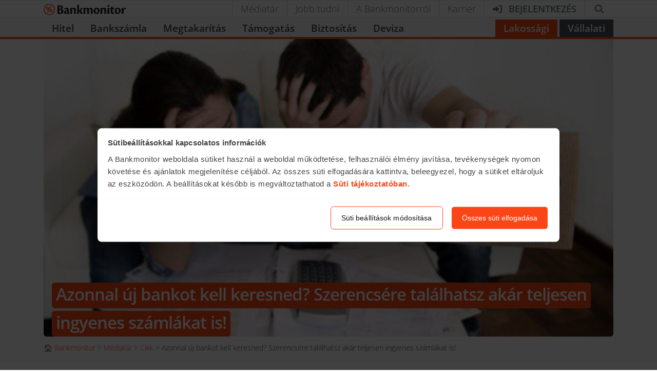

--- FILE ---
content_type: text/html; charset=UTF-8
request_url: https://bankmonitor.hu/mediatar/cikk/azonnal-uj-bankot-kell-keresned-szerencsere-talalhatsz-akar-teljesen-ingyenes-szamlakat-is/
body_size: 23171
content:
<!doctype html>
<html lang="hu">
<head><style>img.lazy{min-height:1px}</style><link href="https://bankmonitor.hu/wp-content/plugins/w3-total-cache/pub/js/lazyload.min.js?x60672" as="script">
	<meta charset="UTF-8">
	<meta name="author" content="Bankmonitor.hu">
	<meta name="viewport" content="width=device-width, initial-scale=1">
	<style>@font-face{font-family:Open\ Sans;font-style:italic;font-display:swap;font-weight:300 800;unicode-range:U+100-2BA,U+2BD-2C5,U+2C7-2CC,U+2CE-2D7,U+2DD-2FF,U+304,U+308,U+329,U+1D00-1DBF,U+1E00-1E9F,U+1EF2-1EFF,U+2020,U+20A0-20AB,U+20AD-20C0,U+2113,U+2C60-2C7F,U+A720-A7FF;src:url(/wp-content/themes/bankmonitor/fonts/open-sans-latin-ext-wght-italic.woff2?v=f31e9ee1b6d06a5d) format("woff2-variations")}@font-face{font-family:Open\ Sans;font-style:normal;font-display:swap;font-weight:300 800;unicode-range:U+100-2BA,U+2BD-2C5,U+2C7-2CC,U+2CE-2D7,U+2DD-2FF,U+304,U+308,U+329,U+1D00-1DBF,U+1E00-1E9F,U+1EF2-1EFF,U+2020,U+20A0-20AB,U+20AD-20C0,U+2113,U+2C60-2C7F,U+A720-A7FF;src:url(/wp-content/themes/bankmonitor/fonts/open-sans-latin-ext-wght-normal.woff2?v=6f558c5549c0e5c9) format("woff2-variations")}@font-face{font-family:Open\ Sans;font-style:italic;font-display:swap;font-weight:300 800;unicode-range:U+??,U+131,U+152-153,U+2BB-2BC,U+2C6,U+2DA,U+2DC,U+304,U+308,U+329,U+2000-206F,U+20AC,U+2122,U+2191,U+2193,U+2212,U+2215,U+FEFF,U+FFFD;src:url(/wp-content/themes/bankmonitor/fonts/open-sans-latin-wght-italic.woff2?v=0c9dff2a9d263585) format("woff2-variations")}@font-face{font-family:Open\ Sans;font-style:normal;font-display:swap;font-weight:300 800;unicode-range:U+??,U+131,U+152-153,U+2BB-2BC,U+2C6,U+2DA,U+2DC,U+304,U+308,U+329,U+2000-206F,U+20AC,U+2122,U+2191,U+2193,U+2212,U+2215,U+FEFF,U+FFFD;src:url(/wp-content/themes/bankmonitor/fonts/open-sans-latin-wght-normal.woff2?v=c2cacb7e7f291901) format("woff2-variations")}</style>
	<meta name='robots' content='index, follow, max-image-preview:large, max-snippet:-1, max-video-preview:-1'/>

	<!-- This site is optimized with the Yoast SEO Premium plugin v26.6 (Yoast SEO v26.6) - https://yoast.com/wordpress/plugins/seo/ -->
	<title>Új bankot kell keresned? Találhatsz teljesen ingyenes számlákat is!</title>
	<meta name="description" content="Sokan kérdezik a Bankmonitor szakértőitől, hogy miként tudnak gyorsan, egyszerűen és a lehető legkisebb veszteséggel másik bankhoz átszerződni? Érthető a"/>
	<link rel="canonical" href="https://bankmonitor.hu/mediatar/cikk/azonnal-uj-bankot-kell-keresned-szerencsere-talalhatsz-akar-teljesen-ingyenes-szamlakat-is/"/>
	<meta property="og:locale" content="hu_HU"/>
	<meta property="og:type" content="article"/>
	<meta property="og:title" content="Azonnal új bankot kell keresned? Szerencsére találhatsz akár teljesen ingyenes számlákat is!"/>
	<meta property="og:description" content="Sokan kérdezik a Bankmonitor szakértőitől, hogy miként tudnak gyorsan, egyszerűen és a lehető legkisebb veszteséggel másik bankhoz átszerződni? Érthető a"/>
	<meta property="og:url" content="https://bankmonitor.hu/mediatar/cikk/azonnal-uj-bankot-kell-keresned-szerencsere-talalhatsz-akar-teljesen-ingyenes-szamlakat-is/"/>
	<meta property="og:site_name" content="Bankmonitor"/>
	<meta property="article:publisher" content="https://www.facebook.com/Bankmonitor/"/>
	<meta property="article:published_time" content="2022-03-01T10:26:25+00:00"/>
	<meta property="article:modified_time" content="2024-08-09T09:04:45+00:00"/>
	<meta property="og:image" content="https://bankmonitor.hu/wp-content/uploads/2016/06/13011104/bankszamlaintro20160510-2.jpg"/>
	<meta property="og:image:width" content="450"/>
	<meta property="og:image:height" content="300"/>
	<meta property="og:image:type" content="image/jpeg"/>
	<meta name="author" content="Fülöp Norbert Attila"/>
	<meta name="twitter:card" content="summary_large_image"/>
	<meta name="twitter:label1" content="Szerző:"/>
	<meta name="twitter:data1" content="Fülöp Norbert Attila"/>
	<meta name="twitter:label2" content="Becsült olvasási idő"/>
	<meta name="twitter:data2" content="5 perc"/>
	<script type="application/ld+json" class="yoast-schema-graph">{"@context":"https://schema.org","@graph":[{"@type":"NewsArticle","@id":"https://bankmonitor.hu/mediatar/cikk/azonnal-uj-bankot-kell-keresned-szerencsere-talalhatsz-akar-teljesen-ingyenes-szamlakat-is/#article","isPartOf":{"@id":"https://bankmonitor.hu/mediatar/cikk/azonnal-uj-bankot-kell-keresned-szerencsere-talalhatsz-akar-teljesen-ingyenes-szamlakat-is/"},"author":{"name":"Fülöp Norbert Attila","@id":"https://bankmonitor.hu/#/schema/person/f9c653d25c399320e7205e015d492fc1"},"headline":"Azonnal új bankot kell keresned? Szerencsére találhatsz akár teljesen ingyenes számlákat is!","datePublished":"2022-03-01T10:26:25+00:00","dateModified":"2024-08-09T09:04:45+00:00","mainEntityOfPage":{"@id":"https://bankmonitor.hu/mediatar/cikk/azonnal-uj-bankot-kell-keresned-szerencsere-talalhatsz-akar-teljesen-ingyenes-szamlakat-is/"},"wordCount":1327,"publisher":{"@id":"https://bankmonitor.hu/#organization"},"image":{"@id":"https://bankmonitor.hu/mediatar/cikk/azonnal-uj-bankot-kell-keresned-szerencsere-talalhatsz-akar-teljesen-ingyenes-szamlakat-is/#primaryimage"},"thumbnailUrl":"https://bankmonitor.hu/wp-content/uploads/2016/06/13011104/bankszamlaintro20160510-2.jpg","keywords":["bankszámla","cib eco bankszámla","portfolioblogger"],"articleSection":["Cikk","Médiatár"],"inLanguage":"hu"},{"@type":"WebPage","@id":"https://bankmonitor.hu/mediatar/cikk/azonnal-uj-bankot-kell-keresned-szerencsere-talalhatsz-akar-teljesen-ingyenes-szamlakat-is/","url":"https://bankmonitor.hu/mediatar/cikk/azonnal-uj-bankot-kell-keresned-szerencsere-talalhatsz-akar-teljesen-ingyenes-szamlakat-is/","name":"Új bankot kell keresned? Találhatsz teljesen ingyenes számlákat is!","isPartOf":{"@id":"https://bankmonitor.hu/#website"},"primaryImageOfPage":{"@id":"https://bankmonitor.hu/mediatar/cikk/azonnal-uj-bankot-kell-keresned-szerencsere-talalhatsz-akar-teljesen-ingyenes-szamlakat-is/#primaryimage"},"image":{"@id":"https://bankmonitor.hu/mediatar/cikk/azonnal-uj-bankot-kell-keresned-szerencsere-talalhatsz-akar-teljesen-ingyenes-szamlakat-is/#primaryimage"},"thumbnailUrl":"https://bankmonitor.hu/wp-content/uploads/2016/06/13011104/bankszamlaintro20160510-2.jpg","datePublished":"2022-03-01T10:26:25+00:00","dateModified":"2024-08-09T09:04:45+00:00","description":"Sokan kérdezik a Bankmonitor szakértőitől, hogy miként tudnak gyorsan, egyszerűen és a lehető legkisebb veszteséggel másik bankhoz átszerződni? Érthető a","breadcrumb":{"@id":"https://bankmonitor.hu/mediatar/cikk/azonnal-uj-bankot-kell-keresned-szerencsere-talalhatsz-akar-teljesen-ingyenes-szamlakat-is/#breadcrumb"},"inLanguage":"hu","potentialAction":[{"@type":"ReadAction","target":["https://bankmonitor.hu/mediatar/cikk/azonnal-uj-bankot-kell-keresned-szerencsere-talalhatsz-akar-teljesen-ingyenes-szamlakat-is/"]}]},{"@type":"ImageObject","inLanguage":"hu","@id":"https://bankmonitor.hu/mediatar/cikk/azonnal-uj-bankot-kell-keresned-szerencsere-talalhatsz-akar-teljesen-ingyenes-szamlakat-is/#primaryimage","url":"https://bankmonitor.hu/wp-content/uploads/2016/06/13011104/bankszamlaintro20160510-2.jpg","contentUrl":"https://bankmonitor.hu/wp-content/uploads/2016/06/13011104/bankszamlaintro20160510-2.jpg","width":450,"height":300},{"@type":"BreadcrumbList","@id":"https://bankmonitor.hu/mediatar/cikk/azonnal-uj-bankot-kell-keresned-szerencsere-talalhatsz-akar-teljesen-ingyenes-szamlakat-is/#breadcrumb","itemListElement":[{"@type":"ListItem","position":1,"name":"🏠 Bankmonitor","item":"https://bankmonitor.hu/"},{"@type":"ListItem","position":2,"name":"Médiatár","item":"https://bankmonitor.hu/category/mediatar/"},{"@type":"ListItem","position":3,"name":"Cikk","item":"https://bankmonitor.hu/category/mediatar/cikk/"},{"@type":"ListItem","position":4,"name":"Azonnal új bankot kell keresned? Szerencsére találhatsz akár teljesen ingyenes számlákat is!"}]},{"@type":"WebSite","@id":"https://bankmonitor.hu/#website","url":"https://bankmonitor.hu/","name":"Bankmonitor","description":"Banki termékek összehasonlítása","publisher":{"@id":"https://bankmonitor.hu/#organization"},"potentialAction":[{"@type":"SearchAction","target":{"@type":"EntryPoint","urlTemplate":"https://bankmonitor.hu/?s={search_term_string}"},"query-input":{"@type":"PropertyValueSpecification","valueRequired":true,"valueName":"search_term_string"}}],"inLanguage":"hu"},{"@type":"Organization","@id":"https://bankmonitor.hu/#organization","name":"Bankmonitor","url":"https://bankmonitor.hu/","logo":{"@type":"ImageObject","inLanguage":"hu","@id":"https://bankmonitor.hu/#/schema/logo/image/","url":"https://bankmonitor.hu/wp-content/uploads/2022/02/09105236/bankmonitor.jpg","contentUrl":"https://bankmonitor.hu/wp-content/uploads/2022/02/09105236/bankmonitor.jpg","width":128,"height":128,"caption":"Bankmonitor"},"image":{"@id":"https://bankmonitor.hu/#/schema/logo/image/"},"sameAs":["https://www.facebook.com/Bankmonitor/","https://www.linkedin.com/company/bankmonitor-kft-","https://www.youtube.com/user/Bankmonitor"]},{"@type":"Person","@id":"https://bankmonitor.hu/#/schema/person/f9c653d25c399320e7205e015d492fc1","name":"Fülöp Norbert Attila","image":{"@type":"ImageObject","inLanguage":"hu","@id":"https://bankmonitor.hu/#/schema/person/image/","url":"https://bankmonitor.hu/wp-content/themes/bankmonitor/img/avatar/128/fulop.jpg","contentUrl":"https://bankmonitor.hu/wp-content/themes/bankmonitor/img/avatar/128/fulop.jpg","caption":"Fülöp Norbert Attila"},"description":"Kommunikáció szakon végeztem, majd főleg az informatika üzleti vonatkozásaival foglalkoztam különböző szaklapoknál. Ezt követően a Haszon Magazin főszerkesztőjeként dolgoztam, itt nagy hangsúlyt fektettünk arra, hogy minden témában megkeressük az elérhető pénzügyi vagy üzleti előnyt, mégpedig világos, mindenki számára érthető, sallangmentes formában. Később a HVG-nél folytattam, ahol online projekteken dolgoztam, ezek közül a könyvelőket információkkal kiszolgáló Adózóna.hu fizetős szolgáltatássá alakítása volt a legfontosabb feladatom. A Bankmonitor részére pénzügyi szakértőként többnyire hitelezéssel és otthonteremtési támogatásokkal kapcsolatos cikkeket írok, amelyek segíthetnek a családoknak a helyes pénzügyi döntések meghozatalában. Ezt a munkát rendkívül fontosnak tartom, hiszen egy-egy fontosabb pénzügyi döntés évekre, évtizedekre meghatározhatja az életünket.","sameAs":["https://bankmonitor.hu/author/fulop-norbert/","szalai@bankmonitor.hu"],"jobTitle":"pénzügyi elemző","url":"https://bankmonitor.hu/author/fulop-norbert/"}]}</script>
	<!-- / Yoast SEO Premium plugin. -->


<link rel="alternate" type="application/rss+xml" title="Bankmonitor &raquo; hírcsatorna" href="https://bankmonitor.hu/feed/"/>
<link rel="alternate" type="application/rss+xml" title="Bankmonitor &raquo; hozzászólás hírcsatorna" href="https://bankmonitor.hu/comments/feed/"/>
<link rel="alternate" title="oEmbed (JSON)" type="application/json+oembed" href="https://bankmonitor.hu/wp-json/oembed/1.0/embed?url=https%3A%2F%2Fbankmonitor.hu%2Fmediatar%2Fcikk%2Fazonnal-uj-bankot-kell-keresned-szerencsere-talalhatsz-akar-teljesen-ingyenes-szamlakat-is%2F"/>
<link rel="alternate" title="oEmbed (XML)" type="text/xml+oembed" href="https://bankmonitor.hu/wp-json/oembed/1.0/embed?url=https%3A%2F%2Fbankmonitor.hu%2Fmediatar%2Fcikk%2Fazonnal-uj-bankot-kell-keresned-szerencsere-talalhatsz-akar-teljesen-ingyenes-szamlakat-is%2F&#038;format=xml"/>
<style id='wp-img-auto-sizes-contain-inline-css'>img:is([sizes=auto i],[sizes^="auto," i]){contain-intrinsic-size:3000px 1500px}</style>
<style id='classic-theme-styles-inline-css'>.wp-block-button__link{color:#fff;background-color:#32373c;border-radius:9999px;box-shadow:none;text-decoration:none;padding:calc(.667em + 2px) calc(1.333em + 2px);font-size:1.125em}.wp-block-file__button{background:#32373c;color:#fff;text-decoration:none}</style>
<link rel='stylesheet' id='bm-main-style-css' href='https://bankmonitor.hu/wp-content/themes/bankmonitor/css/main.css?x60672&amp;ver=a55b839dcb0a42822f1f6dd150d8751dcd3c57cd' media='all'/>
<link rel="https://api.w.org/" href="https://bankmonitor.hu/wp-json/"/><link rel="alternate" title="JSON" type="application/json" href="https://bankmonitor.hu/wp-json/wp/v2/posts/65580"/><link rel="EditURI" type="application/rsd+xml" title="RSD" href="https://bankmonitor.hu/xmlrpc.php?rsd"/>

<link rel='shortlink' href='https://bankmonitor.hu/?p=65580'/>
	<!-- Google Tag Manager -->
	<script>(function(w,d,s,l,i){w[l]=w[l]||[];w.gtag=function(){w[l].push(arguments);}
w[l].push({'gtm.start':new Date().getTime(),event:'gtm.js'});var f=d.getElementsByTagName(s)[0],j=d.createElement(s),dl=l!='dataLayer'?'&l='+l:'';j.async=true;j.src='https://mp.bankmonitor.hu/gtm.js?id='+i+dl;f.parentNode.insertBefore(j,f);})(window,document,'script','dataLayer','GTM-K5NSJK8');</script>
	<!-- End Google Tag Manager -->

	<link rel="icon" href="https://bankmonitor.hu/wp-content/uploads/2016/09/04095501/cropped-teszt-32x32.png?x60672" sizes="32x32"/>
<link rel="icon" href="https://bankmonitor.hu/wp-content/uploads/2016/09/04095501/cropped-teszt-192x192.png?x60672" sizes="192x192"/>
<link rel="apple-touch-icon" href="https://bankmonitor.hu/wp-content/uploads/2016/09/04095501/cropped-teszt-180x180.png?x60672"/>
<meta name="msapplication-TileImage" content="https://bankmonitor.hu/wp-content/uploads/2016/09/04095501/cropped-teszt-270x270.png"/>
		<style id="wp-custom-css">.home .countdown-costumize{display:none}</style>
		</head>
<body class="wp-singular post-template-default single single-post postid-65580 single-format-standard wp-theme-bankmonitor">
		<!-- Google Tag Manager (noscript) -->
	<noscript><iframe src="https://mp.bankmonitor.hu?id=GTM-K5NSJK8" height="0" width="0" style="display:none;visibility:hidden"></iframe></noscript>
	<!-- End Google Tag Manager (noscript) -->
	<header class="main-header lakossagi-header">
    <div class="top-header border-top border-bottom bg-white ">
        <div class="container d-flex align-items-center">
            <a class="logo mr-auto " href="/" title="Bankmonitor.hu">
                <img class="bm-logo" width="160" height="23" alt="Bankmonitor.hu" src="/wp-content/themes/bankmonitor/img/logos/bankmonitor.svg?x60672" loading="eager"/>
            </a>
                        <nav class="top-header-right" aria-label="Másodlagos menü">
    <ul class="list-unstyled mb-0 d-flex align-items-stretch">
        <li class="d-none d-lg-inline"><a href="/category/mediatar/">Médiatár</a></li>
        <li class="d-none d-lg-inline"><a href="/jobb-tudni/">Jobb tudni</a></li>
        <li class="d-none d-lg-inline"><a href="/a-bankmonitorrol/">A Bankmonitorról</a></li>
        <li class="d-none d-lg-inline"><a href="/karrier/">Karrier</a></li>
        <li>
            <a href="https://ugyfelportal.bankmonitor.hu" target="_blank" class="font-weight-bold text-uppercase" aria-label="Bejelentkezés">
                <svg xmlns="http://www.w3.org/2000/svg" class="svg-inline--fa mr-lg-2 fa-right-to-bracket" aria-hidden="true" viewBox="0 0 512 512"><path fill="currentColor" d="M344.7 238.5l-144.1-136C193.7 95.97 183.4 94.17 174.6 97.95C165.8 101.8 160.1 110.4 160.1 120V192H32.02C14.33 192 0 206.3 0 224v64c0 17.68 14.33 32 32.02 32h128.1v72c0 9.578 5.707 18.25 14.51 22.05c8.803 3.781 19.03 1.984 26-4.594l144.1-136C354.3 264.4 354.3 247.6 344.7 238.5zM416 32h-64c-17.67 0-32 14.33-32 32s14.33 32 32 32h64c17.67 0 32 14.33 32 32v256c0 17.67-14.33 32-32 32h-64c-17.67 0-32 14.33-32 32s14.33 32 32 32h64c53.02 0 96-42.98 96-96V128C512 74.98 469 32 416 32z"/></svg>                <span class="d-none d-lg-inline">Bejelentkezés</span>
            </a>
        </li>
        <li>
            <div class="react-component" data-component="search_form" data-props="{&quot;search&quot;:&quot;&quot;}" data-lazy-hydrate="whenIdle"><a class="search search-button cursor-pointer" href="#" role="button" title="Kereső" aria-label="Kereső"><svg aria-hidden="true" focusable="false" data-prefix="fas" data-icon="magnifying-glass" class="svg-inline--fa fa-magnifying-glass fa-fw " role="img" xmlns="http://www.w3.org/2000/svg" viewBox="0 0 512 512" style="width:23px;display:inline-block"><path fill="currentColor" d="M416 208c0 45.9-14.9 88.3-40 122.7L502.6 457.4c12.5 12.5 12.5 32.8 0 45.3s-32.8 12.5-45.3 0L330.7 376c-34.4 25.2-76.8 40-122.7 40C93.1 416 0 322.9 0 208S93.1 0 208 0S416 93.1 416 208zM208 352a144 144 0 1 0 0-288 144 144 0 1 0 0 288z"></path></svg></a>
</div>        </li>
        <li class="d-inline d-lg-none">
            <a class="mobile-menu closed" href="#" role="button" aria-label="Főmenü megnyitása">
                <svg xmlns="http://www.w3.org/2000/svg" class="svg-inline--fa fa-bars" aria-hidden="true" viewBox="0 0 448 512"><path fill="currentColor" d="M0 96C0 78.33 14.33 64 32 64H416C433.7 64 448 78.33 448 96C448 113.7 433.7 128 416 128H32C14.33 128 0 113.7 0 96zM0 256C0 238.3 14.33 224 32 224H416C433.7 224 448 238.3 448 256C448 273.7 433.7 288 416 288H32C14.33 288 0 273.7 0 256zM416 448H32C14.33 448 0 433.7 0 416C0 398.3 14.33 384 32 384H416C433.7 384 448 398.3 448 416C448 433.7 433.7 448 416 448z"/></svg>            </a>
        </li>
    </ul>
</nav>
                    </div>
    </div>
    <div class="react-component" data-component="main_menu" data-props="{&quot;variant&quot;:&quot;retail&quot;}" data-lazy-hydrate="whenIdle"><nav id="mainMenu" class="main-menu theme-retail" aria-label="Lakossági főmenü" data-reactroot=""><div class="container"><div class="desktop-menu"><ul class="desktop-main-menu pt-1 mb-0"><li class="py-1"><a href="#" class="px-3">Hitel</a><div class="d-none align-items-top"><ul class="box my-2"><li><div class="main-menu-item main-menu-item-category"><div class="main-menu-item-prepend"><div class="menu-pic"><img loading="lazy" src="/wp-content/themes/bankmonitor/img/menu/icon-mini-set-stack.svg?x60672#jzh" alt="Lakáshitel"/></div></div><div class="main-menu-item-content"><a class="main-menu-item-title stretched-link" href="#" role="menuitem">Lakáshitel</a><span class="main-menu-item-subtitle">Összesen <!-- -->492<!-- --> termék</span></div><div class="ml-auto pl-5 text-muted"><svg aria-hidden="true" focusable="false" data-prefix="far" data-icon="angle-right" class="svg-inline--fa fa-angle-right " role="img" xmlns="http://www.w3.org/2000/svg" viewBox="0 0 320 512"><path fill="currentColor" d="M273 239c9.4 9.4 9.4 24.6 0 33.9L113 433c-9.4 9.4-24.6 9.4-33.9 0s-9.4-24.6 0-33.9l143-143L79 113c-9.4-9.4-9.4-24.6 0-33.9s24.6-9.4 33.9 0L273 239z"></path></svg></div></div></li><li><div class="main-menu-item main-menu-item-category"><div class="main-menu-item-prepend"><div class="menu-pic"><img loading="lazy" src="/wp-content/themes/bankmonitor/img/menu/icon-mini-set-stack.svg?x60672#szk" alt="Személyi kölcsön"/></div></div><div class="main-menu-item-content"><a class="main-menu-item-title stretched-link" href="#" role="menuitem">Személyi kölcsön</a><span class="main-menu-item-subtitle">Összesen <!-- -->48<!-- --> termék</span></div><div class="ml-auto pl-5 text-muted"><svg aria-hidden="true" focusable="false" data-prefix="far" data-icon="angle-right" class="svg-inline--fa fa-angle-right " role="img" xmlns="http://www.w3.org/2000/svg" viewBox="0 0 320 512"><path fill="currentColor" d="M273 239c9.4 9.4 9.4 24.6 0 33.9L113 433c-9.4 9.4-24.6 9.4-33.9 0s-9.4-24.6 0-33.9l143-143L79 113c-9.4-9.4-9.4-24.6 0-33.9s24.6-9.4 33.9 0L273 239z"></path></svg></div></div></li><li><div class="main-menu-item main-menu-item-category"><div class="main-menu-item-prepend"><div class="menu-pic"><img loading="lazy" src="/wp-content/themes/bankmonitor/img/menu/icon-mini-set-stack.svg?x60672#babavaro" alt="Babaváró hitel"/></div></div><div class="main-menu-item-content"><a class="main-menu-item-title stretched-link" href="#" role="menuitem">Babaváró hitel</a><span class="main-menu-item-subtitle">Összesen <!-- -->12<!-- --> termék</span></div><div class="ml-auto pl-5 text-muted"><svg aria-hidden="true" focusable="false" data-prefix="far" data-icon="angle-right" class="svg-inline--fa fa-angle-right " role="img" xmlns="http://www.w3.org/2000/svg" viewBox="0 0 320 512"><path fill="currentColor" d="M273 239c9.4 9.4 9.4 24.6 0 33.9L113 433c-9.4 9.4-24.6 9.4-33.9 0s-9.4-24.6 0-33.9l143-143L79 113c-9.4-9.4-9.4-24.6 0-33.9s24.6-9.4 33.9 0L273 239z"></path></svg></div></div></li><li><div class="main-menu-item"><div class="main-menu-item-prepend"><div class="menu-pic"><img loading="lazy" src="/wp-content/themes/bankmonitor/img/menu/icon-set-stack.svg?x60672#hitelkalkulator" alt="Hitelkalkulátor"/></div></div><div class="main-menu-item-content"><a class="main-menu-item-title stretched-link" href="/hitelkalkulator/?link_type=top-menu-item-primary" role="menuitem">Hitelkalkulátor</a><span class="main-menu-item-subtitle">Összesen <!-- -->540<!-- --> termék</span></div></div></li><li><div class="main-menu-item"><div class="main-menu-item-content"><a class="main-menu-item-title stretched-link" href="/munkashitel/?link_type=top-menu-item-primary" role="menuitem">Munkáshitel</a></div></div></li><li><div class="main-menu-item main-menu-item-category"><div class="main-menu-item-content"><a class="main-menu-item-title stretched-link" href="#" role="menuitem">Egyéb hitel</a><span class="main-menu-item-subtitle">Összesen <!-- -->48<!-- --> termék</span></div><div class="ml-auto pl-5 text-muted"><svg aria-hidden="true" focusable="false" data-prefix="far" data-icon="angle-right" class="svg-inline--fa fa-angle-right " role="img" xmlns="http://www.w3.org/2000/svg" viewBox="0 0 320 512"><path fill="currentColor" d="M273 239c9.4 9.4 9.4 24.6 0 33.9L113 433c-9.4 9.4-24.6 9.4-33.9 0s-9.4-24.6 0-33.9l143-143L79 113c-9.4-9.4-9.4-24.6 0-33.9s24.6-9.4 33.9 0L273 239z"></path></svg></div></div></li></ul><div class="box my-2"><div class="p-2"><span class="product-desc-title pb-2">Hitelek</span><p class="product-desc-text"><strong>Jelzáloghitelek</strong> újépítésű és használt ingatlan megvásárlására, felújítására, korszerűsítésére és bővítésére, vagy akár meglévő hitel kiváltására.<br/><br/><strong>Személyi kölcsönök</strong> bármilyen célra(autóvásárlás, utazás, hitelkiváltás stb.), akár 10 millió Ft összegben, rövid átfutási idővel.</p></div></div><div class="w-100 my-2 px-3"><div class="mt-2"><div><div class="display-5 font-weight-bold mb-3"><svg aria-hidden="true" focusable="false" data-prefix="fas" data-icon="envelope" class="svg-inline--fa fa-envelope mr-2" role="img" xmlns="http://www.w3.org/2000/svg" viewBox="0 0 512 512"><path fill="currentColor" d="M48 64C21.5 64 0 85.5 0 112c0 15.1 7.1 29.3 19.2 38.4L236.8 313.6c11.4 8.5 27 8.5 38.4 0L492.8 150.4c12.1-9.1 19.2-23.3 19.2-38.4c0-26.5-21.5-48-48-48L48 64zM0 176L0 384c0 35.3 28.7 64 64 64l384 0c35.3 0 64-28.7 64-64l0-208L294.4 339.2c-22.8 17.1-54 17.1-76.8 0L0 176z"></path></svg>Iratkozz fel hírlevelünkre</div><p class="h5 font-weight-normal mb-4">Csatlakozz te is a több mint <strong class="text-nowrap">160 000<!-- --> feliratkozott</strong> <!-- -->olvasónkhoz és értesülj elsők között a <strong>gazdasági hírek</strong>ről és a<!-- --> <strong>legjobb pénzügyi ajánlatok</strong>ról.</p></div></div></div></div></li><li class="py-1"><a href="#" class="px-3">Bankszámla</a><div class="d-none align-items-top"><ul class="box my-2"><li><div class="main-menu-item"><div class="main-menu-item-content"><a class="main-menu-item-title stretched-link" href="/bankszamla/?link_type=top-menu-item-primary" role="menuitem">Bankszámla kalkulátor</a></div></div></li><li><div class="main-menu-item"><div class="main-menu-item-content"><a class="main-menu-item-title stretched-link" href="/bankszamla/ingyenes-bankszamlak/?link_type=top-menu-item-primary" role="menuitem">Ingyenes bankszámlák összehasonlítása</a></div></div></li><li><div class="main-menu-item"><div class="main-menu-item-content"><a class="main-menu-item-title stretched-link" href="/bankszamla/ingyenes-bankszamla-online/?link_type=top-menu-item-primary" role="menuitem">CIB ECO bankszámla</a></div><div class="main-menu-item-append"><div class="align-items-center h6 bg-light rounded border p-1 stack stack-horizontal gap-1"><svg aria-hidden="true" focusable="false" data-prefix="fab" data-icon="bankmonitor" class="svg-inline--fa fa-bankmonitor text-primary" role="img" xmlns="http://www.w3.org/2000/svg" viewBox="0 0 512 512"><path fill="currentColor" d="M256.014 8C119.259 8 8 119.27 8 255.982c0 136.74 111.259 248.01 248.014 248.01V504C392.794 504 504 392.722 504 255.992 504 119.262 392.786 8 256.014 8zm0 35.514c117.126 0 212.408 95.29 212.408 212.418 0 117.136-95.282 212.45-212.408 212.45-117.136 0-212.436-95.263-212.436-212.382s95.3-212.4 212.436-212.4v-.086zm92.71 52.804l-50.982 28.475 12.45 7.21L148.536 401.62l24.424 14.627 161.863-269.932 12.45 7.245 1.45-57.24zm-184.658 40.483c-34.167.005-61.867 32.331-61.867 72.219 0 39.881 27.696 72.209 61.867 72.209 34.136 0 61.85-32.328 61.85-72.21 0-39.887-27.71-72.213-61.842-72.218h-.008zm0 27.96c11.438 0 20.764 19.808 20.764 44.249 0 24.44-9.327 44.25-20.826 44.25l.07.008c-11.507 0-20.814-19.817-20.814-44.258 0-24.441 9.325-44.248 20.806-44.248zM327.91 249.86l.008.018c-34.18 0-61.875 32.32-61.875 72.193s27.696 72.194 61.867 72.194c34.154 0 61.85-32.303 61.85-72.194 0-39.89-27.696-72.21-61.85-72.21zm-.01 27.936c11.482 0 20.852 19.843 20.852 44.275 0 24.433-9.325 44.24-20.79 44.24l-.044.036c-11.525 0-20.824-19.817-20.824-44.276 0-24.458 9.325-44.275 20.806-44.275z"></path></svg><span class="small">Kizárólag a<br/>Bankmonitornál!</span></div></div></div></li><li><div class="main-menu-item"><div class="main-menu-item-content"><a class="main-menu-item-title stretched-link" href="/bankszamla/cib-eco-plusz/?link_type=top-menu-item-primary" role="menuitem">CIB ECO Plusz bankszámla</a></div><div class="main-menu-item-append"><div class="align-items-center h6 bg-light rounded border p-1 stack stack-horizontal gap-1"><svg aria-hidden="true" focusable="false" data-prefix="fab" data-icon="bankmonitor" class="svg-inline--fa fa-bankmonitor text-primary" role="img" xmlns="http://www.w3.org/2000/svg" viewBox="0 0 512 512"><path fill="currentColor" d="M256.014 8C119.259 8 8 119.27 8 255.982c0 136.74 111.259 248.01 248.014 248.01V504C392.794 504 504 392.722 504 255.992 504 119.262 392.786 8 256.014 8zm0 35.514c117.126 0 212.408 95.29 212.408 212.418 0 117.136-95.282 212.45-212.408 212.45-117.136 0-212.436-95.263-212.436-212.382s95.3-212.4 212.436-212.4v-.086zm92.71 52.804l-50.982 28.475 12.45 7.21L148.536 401.62l24.424 14.627 161.863-269.932 12.45 7.245 1.45-57.24zm-184.658 40.483c-34.167.005-61.867 32.331-61.867 72.219 0 39.881 27.696 72.209 61.867 72.209 34.136 0 61.85-32.328 61.85-72.21 0-39.887-27.71-72.213-61.842-72.218h-.008zm0 27.96c11.438 0 20.764 19.808 20.764 44.249 0 24.44-9.327 44.25-20.826 44.25l.07.008c-11.507 0-20.814-19.817-20.814-44.258 0-24.441 9.325-44.248 20.806-44.248zM327.91 249.86l.008.018c-34.18 0-61.875 32.32-61.875 72.193s27.696 72.194 61.867 72.194c34.154 0 61.85-32.303 61.85-72.194 0-39.89-27.696-72.21-61.85-72.21zm-.01 27.936c11.482 0 20.852 19.843 20.852 44.275 0 24.433-9.325 44.24-20.79 44.24l-.044.036c-11.525 0-20.824-19.817-20.824-44.276 0-24.458 9.325-44.275 20.806-44.275z"></path></svg><span class="small">Kizárólag a<br/>Bankmonitornál!</span></div></div></div></li><li><div class="main-menu-item"><div class="main-menu-item-content"><a class="main-menu-item-title stretched-link" href="/bankszamla/ingyenes-bankszamla-nyitas/?link_type=top-menu-item-primary" role="menuitem">UniCredit Partner Aktív Nulla bankszámla</a></div><div class="main-menu-item-append"><div class="align-items-center h6 bg-light rounded border p-1 stack stack-horizontal gap-1"><svg aria-hidden="true" focusable="false" data-prefix="fab" data-icon="bankmonitor" class="svg-inline--fa fa-bankmonitor text-primary" role="img" xmlns="http://www.w3.org/2000/svg" viewBox="0 0 512 512"><path fill="currentColor" d="M256.014 8C119.259 8 8 119.27 8 255.982c0 136.74 111.259 248.01 248.014 248.01V504C392.794 504 504 392.722 504 255.992 504 119.262 392.786 8 256.014 8zm0 35.514c117.126 0 212.408 95.29 212.408 212.418 0 117.136-95.282 212.45-212.408 212.45-117.136 0-212.436-95.263-212.436-212.382s95.3-212.4 212.436-212.4v-.086zm92.71 52.804l-50.982 28.475 12.45 7.21L148.536 401.62l24.424 14.627 161.863-269.932 12.45 7.245 1.45-57.24zm-184.658 40.483c-34.167.005-61.867 32.331-61.867 72.219 0 39.881 27.696 72.209 61.867 72.209 34.136 0 61.85-32.328 61.85-72.21 0-39.887-27.71-72.213-61.842-72.218h-.008zm0 27.96c11.438 0 20.764 19.808 20.764 44.249 0 24.44-9.327 44.25-20.826 44.25l.07.008c-11.507 0-20.814-19.817-20.814-44.258 0-24.441 9.325-44.248 20.806-44.248zM327.91 249.86l.008.018c-34.18 0-61.875 32.32-61.875 72.193s27.696 72.194 61.867 72.194c34.154 0 61.85-32.303 61.85-72.194 0-39.89-27.696-72.21-61.85-72.21zm-.01 27.936c11.482 0 20.852 19.843 20.852 44.275 0 24.433-9.325 44.24-20.79 44.24l-.044.036c-11.525 0-20.824-19.817-20.824-44.276 0-24.458 9.325-44.275 20.806-44.275z"></path></svg><span class="small">Kizárólag a<br/>Bankmonitornál!</span></div></div></div></li><li><div class="main-menu-item"><div class="main-menu-item-content"><a class="main-menu-item-title stretched-link" href="/bankszamla/erste-ingyenes-bankszamla-nyitas/?link_type=top-menu-item-primary" role="menuitem">Erste Privilégium 2.0 Partner bankszámla</a></div><div class="main-menu-item-append"><div class="align-items-center h6 bg-light rounded border p-1 stack stack-horizontal gap-1"><svg aria-hidden="true" focusable="false" data-prefix="fab" data-icon="bankmonitor" class="svg-inline--fa fa-bankmonitor text-primary" role="img" xmlns="http://www.w3.org/2000/svg" viewBox="0 0 512 512"><path fill="currentColor" d="M256.014 8C119.259 8 8 119.27 8 255.982c0 136.74 111.259 248.01 248.014 248.01V504C392.794 504 504 392.722 504 255.992 504 119.262 392.786 8 256.014 8zm0 35.514c117.126 0 212.408 95.29 212.408 212.418 0 117.136-95.282 212.45-212.408 212.45-117.136 0-212.436-95.263-212.436-212.382s95.3-212.4 212.436-212.4v-.086zm92.71 52.804l-50.982 28.475 12.45 7.21L148.536 401.62l24.424 14.627 161.863-269.932 12.45 7.245 1.45-57.24zm-184.658 40.483c-34.167.005-61.867 32.331-61.867 72.219 0 39.881 27.696 72.209 61.867 72.209 34.136 0 61.85-32.328 61.85-72.21 0-39.887-27.71-72.213-61.842-72.218h-.008zm0 27.96c11.438 0 20.764 19.808 20.764 44.249 0 24.44-9.327 44.25-20.826 44.25l.07.008c-11.507 0-20.814-19.817-20.814-44.258 0-24.441 9.325-44.248 20.806-44.248zM327.91 249.86l.008.018c-34.18 0-61.875 32.32-61.875 72.193s27.696 72.194 61.867 72.194c34.154 0 61.85-32.303 61.85-72.194 0-39.89-27.696-72.21-61.85-72.21zm-.01 27.936c11.482 0 20.852 19.843 20.852 44.275 0 24.433-9.325 44.24-20.79 44.24l-.044.036c-11.525 0-20.824-19.817-20.824-44.276 0-24.458 9.325-44.275 20.806-44.275z"></path></svg><span class="small">Kizárólag a<br/>Bankmonitornál!</span></div></div></div></li><li><div class="main-menu-item"><div class="main-menu-item-content"><a class="main-menu-item-title stretched-link" href="/raiffeisen-premium-bankszamla/?link_type=top-menu-item-primary" role="menuitem">Raiffeisen Premium Banking bankszámla</a></div></div></li></ul><div class="box my-2"><div class="p-2"><span class="product-desc-title pb-2">Bankszámlák</span><p class="product-desc-text"><strong>Teljesen ingyenes</strong> (havi díj és tranzakciós költség nélküli) lakossági bankszámla, bankszámlák <strong>nyugdíjasoknak</strong>, <strong>diákoknak</strong>,<!-- --> <strong>minimálbéreseknek</strong> és <strong>magas jövedelműeknek</strong>.</p></div></div><div class="w-100 my-2 px-3"><div class="mt-2"><div><div class="display-5 font-weight-bold mb-3"><svg aria-hidden="true" focusable="false" data-prefix="fas" data-icon="envelope" class="svg-inline--fa fa-envelope mr-2" role="img" xmlns="http://www.w3.org/2000/svg" viewBox="0 0 512 512"><path fill="currentColor" d="M48 64C21.5 64 0 85.5 0 112c0 15.1 7.1 29.3 19.2 38.4L236.8 313.6c11.4 8.5 27 8.5 38.4 0L492.8 150.4c12.1-9.1 19.2-23.3 19.2-38.4c0-26.5-21.5-48-48-48L48 64zM0 176L0 384c0 35.3 28.7 64 64 64l384 0c35.3 0 64-28.7 64-64l0-208L294.4 339.2c-22.8 17.1-54 17.1-76.8 0L0 176z"></path></svg>Iratkozz fel hírlevelünkre</div><p class="h5 font-weight-normal mb-4">Csatlakozz te is a több mint <strong class="text-nowrap">160 000<!-- --> feliratkozott</strong> <!-- -->olvasónkhoz és értesülj elsők között a <strong>gazdasági hírek</strong>ről és a<!-- --> <strong>legjobb pénzügyi ajánlatok</strong>ról.</p></div></div></div></div></li><li class="py-1"><a href="#" class="px-3">Megtakarítás</a><div class="d-none align-items-top"><ul class="box my-2"><li><div class="main-menu-item main-menu-item-category"><div class="main-menu-item-content"><a class="main-menu-item-title stretched-link" href="#" role="menuitem">Nyugdíj megtakarítások</a><span class="main-menu-item-subtitle">Összesen <!-- -->22<!-- --> termék</span></div><div class="ml-auto pl-5 text-muted"><svg aria-hidden="true" focusable="false" data-prefix="far" data-icon="angle-right" class="svg-inline--fa fa-angle-right " role="img" xmlns="http://www.w3.org/2000/svg" viewBox="0 0 320 512"><path fill="currentColor" d="M273 239c9.4 9.4 9.4 24.6 0 33.9L113 433c-9.4 9.4-24.6 9.4-33.9 0s-9.4-24.6 0-33.9l143-143L79 113c-9.4-9.4-9.4-24.6 0-33.9s24.6-9.4 33.9 0L273 239z"></path></svg></div></div></li><li><div class="main-menu-item"><div class="main-menu-item-content"><a class="main-menu-item-title stretched-link" href="/megtakaritasok/hold-vagyonkezeles?link_type=top-menu-item-primary" role="menuitem">Online vagyonkezelés</a></div></div></li><li><div class="main-menu-item"><div class="main-menu-item-content"><a class="main-menu-item-title stretched-link" href="/nyugdijkalkulator/?link_type=top-menu-item-primary" role="menuitem">Nyugdíjkalkulátor 2025</a></div></div></li><li><div class="main-menu-item"><div class="main-menu-item-content"><a class="main-menu-item-title stretched-link" href="/megtakaritas-gyerekeknek/?link_type=top-menu-item-primary" role="menuitem">Megtakarítás gyerekeknek</a></div></div></li><li><div class="main-menu-item"><div class="main-menu-item-content"><a class="main-menu-item-title stretched-link" href="/megtakaritasok/lakastakarek/?link_type=top-menu-item-primary" role="menuitem">Lakástakarék</a></div></div></li><li><div class="main-menu-item"><div class="main-menu-item-content"><a class="main-menu-item-title stretched-link" href="/megtakaritasok/allampapir/?link_type=top-menu-item-primary" role="menuitem">Állampapír</a></div></div></li><li><div class="main-menu-item"><div class="main-menu-item-content"><a class="main-menu-item-title stretched-link" href="/megtakaritasok/bankbetet/?link_type=top-menu-item-primary" role="menuitem">Bankbetét</a></div></div></li><li><div class="main-menu-item"><div class="main-menu-item-content"><a class="main-menu-item-title stretched-link" href="/inflacio/?link_type=top-menu-item-primary" role="menuitem">Infláció figyelő</a></div></div></li><li><div class="main-menu-item"><div class="main-menu-item-content"><a class="main-menu-item-title stretched-link" href="/megtakaritasok/befektetesi-alap/?link_type=top-menu-item-primary" role="menuitem">Befektetési alap</a></div></div></li><li><div class="main-menu-item"><div class="main-menu-item-content"><a class="main-menu-item-title stretched-link" href="https://befektetes-portfolio.bankmonitor.hu?link_type=top-menu-item-primary" role="menuitem">Portfólió tervező</a></div></div></li><li><div class="main-menu-item"><div class="main-menu-item-content"><a class="main-menu-item-title stretched-link" href="https://befektetes-kockazat.bankmonitor.hu?link_type=top-menu-item-primary" role="menuitem">Befektetői teszt</a></div></div></li></ul><div class="box my-2"><div class="p-2"><span class="product-desc-title pb-2">Megtakarítások és befektetések</span><p class="product-desc-text">Hasznos információk a befektetési alapokról, a lakástakarékokról, a nyugdíj-megtakarítási lehetőségekről, a bankbetétekről és az állampapírokról. Befektetési tanácsadás szolgáltatás a hatékony portfólió kialakításához.</p></div></div><div class="w-100 my-2 px-3"><div class="mt-2"><div><div class="display-5 font-weight-bold mb-3"><svg aria-hidden="true" focusable="false" data-prefix="fas" data-icon="envelope" class="svg-inline--fa fa-envelope mr-2" role="img" xmlns="http://www.w3.org/2000/svg" viewBox="0 0 512 512"><path fill="currentColor" d="M48 64C21.5 64 0 85.5 0 112c0 15.1 7.1 29.3 19.2 38.4L236.8 313.6c11.4 8.5 27 8.5 38.4 0L492.8 150.4c12.1-9.1 19.2-23.3 19.2-38.4c0-26.5-21.5-48-48-48L48 64zM0 176L0 384c0 35.3 28.7 64 64 64l384 0c35.3 0 64-28.7 64-64l0-208L294.4 339.2c-22.8 17.1-54 17.1-76.8 0L0 176z"></path></svg>Iratkozz fel hírlevelünkre</div><p class="h5 font-weight-normal mb-4">Csatlakozz te is a több mint <strong class="text-nowrap">160 000<!-- --> feliratkozott</strong> <!-- -->olvasónkhoz és értesülj elsők között a <strong>gazdasági hírek</strong>ről és a<!-- --> <strong>legjobb pénzügyi ajánlatok</strong>ról.</p></div></div></div></div></li><li class="py-1"><a href="#" class="px-3">Támogatás</a><div class="d-none align-items-top"><ul class="box my-2"><li><div class="main-menu-item"><div class="main-menu-item-content"><a class="main-menu-item-title stretched-link" href="/otthon-start-hitel/?link_type=top-menu-item-primary" role="menuitem">ÚJ: Otthon Start kalkulátor</a></div></div></li><li><div class="main-menu-item"><div class="main-menu-item-content"><a class="main-menu-item-title stretched-link" href="/csok-plusz/?link_type=top-menu-item-primary" role="menuitem">CSOK Plusz</a></div></div></li><li><div class="main-menu-item"><div class="main-menu-item-content"><a class="main-menu-item-title stretched-link" href="/falusi-csok/?link_type=top-menu-item-primary" role="menuitem">Falusi CSOK</a></div></div></li><li><div class="main-menu-item"><div class="main-menu-item-content"><a class="main-menu-item-title stretched-link" href="/lakasfelujitasi-tamogatas/?link_type=top-menu-item-primary" role="menuitem">Otthonfelújítási támogatás</a></div></div></li><li><div class="main-menu-item"><div class="main-menu-item-content"><a class="main-menu-item-title stretched-link" href="/otthonteremtesi-es-otthonfelujitasi-tamogatasok/?link_type=top-menu-item-primary" role="menuitem">Otthonteremtési támogatások</a></div></div></li><li><div class="main-menu-item"><div class="main-menu-item-content"><a class="main-menu-item-title stretched-link" href="/babavaro-hitel/?link_type=top-menu-item-primary" role="menuitem">Babaváró támogatás</a></div></div></li><li><div class="main-menu-item"><div class="main-menu-item-content"><a class="main-menu-item-title stretched-link" href="/csok/?link_type=top-menu-item-primary" role="menuitem">CSOK-hitel kalkulátor</a></div></div></li></ul><div class="box my-2"><div class="p-2"><span class="product-desc-title pb-2">Támogatások</span><p class="product-desc-text">Ellenőrizd, hogy milyen <strong>otthonteremtési támogatásokra</strong> vagy jogosult<!-- --> <strong>2026-ban<!-- -->.</strong></p></div></div><div class="w-100 my-2 px-3"><div class="mt-2"><div><div class="display-5 font-weight-bold mb-3"><svg aria-hidden="true" focusable="false" data-prefix="fas" data-icon="envelope" class="svg-inline--fa fa-envelope mr-2" role="img" xmlns="http://www.w3.org/2000/svg" viewBox="0 0 512 512"><path fill="currentColor" d="M48 64C21.5 64 0 85.5 0 112c0 15.1 7.1 29.3 19.2 38.4L236.8 313.6c11.4 8.5 27 8.5 38.4 0L492.8 150.4c12.1-9.1 19.2-23.3 19.2-38.4c0-26.5-21.5-48-48-48L48 64zM0 176L0 384c0 35.3 28.7 64 64 64l384 0c35.3 0 64-28.7 64-64l0-208L294.4 339.2c-22.8 17.1-54 17.1-76.8 0L0 176z"></path></svg>Iratkozz fel hírlevelünkre</div><p class="h5 font-weight-normal mb-4">Csatlakozz te is a több mint <strong class="text-nowrap">160 000<!-- --> feliratkozott</strong> <!-- -->olvasónkhoz és értesülj elsők között a <strong>gazdasági hírek</strong>ről és a<!-- --> <strong>legjobb pénzügyi ajánlatok</strong>ról.</p></div></div></div></div></li><li class="py-1"><a href="#" class="px-3">Biztosítás</a><div class="d-none align-items-top"><ul class="box my-2"><li><div class="main-menu-item"><div class="main-menu-item-content"><a class="main-menu-item-title stretched-link" href="/nyugdijbiztositas/?link_type=top-menu-item-primary" role="menuitem">Nyugdíjbiztosítás</a></div></div></li><li><div class="main-menu-item"><div class="main-menu-item-content"><a class="main-menu-item-title stretched-link" href="/vedelem/bankmonitor-biztonsag/?link_type=top-menu-item-primary" role="menuitem">Bankmonitor Biztonság</a></div><div class="main-menu-item-append"><div class="align-items-center h6 bg-light rounded border p-1 stack stack-horizontal gap-1"><svg aria-hidden="true" focusable="false" data-prefix="fab" data-icon="bankmonitor" class="svg-inline--fa fa-bankmonitor text-primary" role="img" xmlns="http://www.w3.org/2000/svg" viewBox="0 0 512 512"><path fill="currentColor" d="M256.014 8C119.259 8 8 119.27 8 255.982c0 136.74 111.259 248.01 248.014 248.01V504C392.794 504 504 392.722 504 255.992 504 119.262 392.786 8 256.014 8zm0 35.514c117.126 0 212.408 95.29 212.408 212.418 0 117.136-95.282 212.45-212.408 212.45-117.136 0-212.436-95.263-212.436-212.382s95.3-212.4 212.436-212.4v-.086zm92.71 52.804l-50.982 28.475 12.45 7.21L148.536 401.62l24.424 14.627 161.863-269.932 12.45 7.245 1.45-57.24zm-184.658 40.483c-34.167.005-61.867 32.331-61.867 72.219 0 39.881 27.696 72.209 61.867 72.209 34.136 0 61.85-32.328 61.85-72.21 0-39.887-27.71-72.213-61.842-72.218h-.008zm0 27.96c11.438 0 20.764 19.808 20.764 44.249 0 24.44-9.327 44.25-20.826 44.25l.07.008c-11.507 0-20.814-19.817-20.814-44.258 0-24.441 9.325-44.248 20.806-44.248zM327.91 249.86l.008.018c-34.18 0-61.875 32.32-61.875 72.193s27.696 72.194 61.867 72.194c34.154 0 61.85-32.303 61.85-72.194 0-39.89-27.696-72.21-61.85-72.21zm-.01 27.936c11.482 0 20.852 19.843 20.852 44.275 0 24.433-9.325 44.24-20.79 44.24l-.044.036c-11.525 0-20.824-19.817-20.824-44.276 0-24.458 9.325-44.275 20.806-44.275z"></path></svg><span class="small">Kizárólag a<br/>Bankmonitornál!</span></div></div></div></li><li><div class="main-menu-item"><div class="main-menu-item-content"><a class="main-menu-item-title stretched-link" href="/biztositas/eletbiztositas/?link_type=top-menu-item-primary" role="menuitem">Kockázati életbiztosítás kalkulátor</a></div></div></li><li><div class="main-menu-item"><div class="main-menu-item-content"><a class="main-menu-item-title stretched-link" href="/biztositas/hitelfedezeti-eletbiztositas/?link_type=top-menu-item-primary" role="menuitem">Hitelfedezeti életbiztosítás</a></div></div></li><li><div class="main-menu-item"><div class="main-menu-item-content"><a class="main-menu-item-title stretched-link" href="/biztositas/lakasbiztositas-bankmonitor-kedvezmeny/?link_type=top-menu-item-primary" role="menuitem">Lakásbiztosítás</a></div></div></li><li><div class="main-menu-item"><div class="main-menu-item-content"><a class="main-menu-item-title stretched-link" href="/biztositas/csoportos-szemelybiztositas/?link_type=top-menu-item-primary" role="menuitem">Csoportos személybiztosítás</a></div></div></li><li><div class="main-menu-item"><div class="main-menu-item-content"><a class="main-menu-item-title stretched-link" href="/biztositas/egeszsegbiztositas/?link_type=top-menu-item-primary" role="menuitem">Egészségbiztosítás</a></div></div></li></ul><div class="box my-2"><div class="p-2"><span class="product-desc-title pb-2">Biztosítások</span><p class="product-desc-text"><strong>Kézzelfogható biztonság</strong> már havi pár ezer forinttól?<br/><br/>Kalkulálj a személyre szabott ajánlatért!</p></div></div><div class="w-100 my-2 px-3"><div class="mt-2"><div><div class="display-5 font-weight-bold mb-3"><svg aria-hidden="true" focusable="false" data-prefix="fas" data-icon="envelope" class="svg-inline--fa fa-envelope mr-2" role="img" xmlns="http://www.w3.org/2000/svg" viewBox="0 0 512 512"><path fill="currentColor" d="M48 64C21.5 64 0 85.5 0 112c0 15.1 7.1 29.3 19.2 38.4L236.8 313.6c11.4 8.5 27 8.5 38.4 0L492.8 150.4c12.1-9.1 19.2-23.3 19.2-38.4c0-26.5-21.5-48-48-48L48 64zM0 176L0 384c0 35.3 28.7 64 64 64l384 0c35.3 0 64-28.7 64-64l0-208L294.4 339.2c-22.8 17.1-54 17.1-76.8 0L0 176z"></path></svg>Iratkozz fel hírlevelünkre</div><p class="h5 font-weight-normal mb-4">Csatlakozz te is a több mint <strong class="text-nowrap">160 000<!-- --> feliratkozott</strong> <!-- -->olvasónkhoz és értesülj elsők között a <strong>gazdasági hírek</strong>ről és a<!-- --> <strong>legjobb pénzügyi ajánlatok</strong>ról.</p></div></div></div></div></li><li class="py-1"><a href="#" class="px-3">Deviza</a><div class="d-none align-items-top"><ul class="box my-2"><li><div class="main-menu-item"><div class="main-menu-item-content"><a class="main-menu-item-title stretched-link" href="/deviza/usd-arfolyam/?link_type=top-menu-item-primary" role="menuitem">Dollár árfolyam</a></div></div></li><li><div class="main-menu-item"><div class="main-menu-item-content"><a class="main-menu-item-title stretched-link" href="/deviza/euro-arfolyam/?link_type=top-menu-item-primary" role="menuitem">Euró árfolyam</a></div></div></li></ul><div class="box my-2"><div class="p-2"><span class="product-desc-title pb-2">Devizák</span><p class="product-desc-text">A hazai bankok naprakész devizaárfolyam és valuta árfolyam adatai egy helyen.<br/><br/>Hasonlítsd össze a valuta és deviza vételi- és eladási árfolyamokat.</p></div></div><div class="w-100 my-2 px-3"><div class="mt-2"><div><div class="display-5 font-weight-bold mb-3"><svg aria-hidden="true" focusable="false" data-prefix="fas" data-icon="envelope" class="svg-inline--fa fa-envelope mr-2" role="img" xmlns="http://www.w3.org/2000/svg" viewBox="0 0 512 512"><path fill="currentColor" d="M48 64C21.5 64 0 85.5 0 112c0 15.1 7.1 29.3 19.2 38.4L236.8 313.6c11.4 8.5 27 8.5 38.4 0L492.8 150.4c12.1-9.1 19.2-23.3 19.2-38.4c0-26.5-21.5-48-48-48L48 64zM0 176L0 384c0 35.3 28.7 64 64 64l384 0c35.3 0 64-28.7 64-64l0-208L294.4 339.2c-22.8 17.1-54 17.1-76.8 0L0 176z"></path></svg>Iratkozz fel hírlevelünkre</div><p class="h5 font-weight-normal mb-4">Csatlakozz te is a több mint <strong class="text-nowrap">160 000<!-- --> feliratkozott</strong> <!-- -->olvasónkhoz és értesülj elsők között a <strong>gazdasági hírek</strong>ről és a<!-- --> <strong>legjobb pénzügyi ajánlatok</strong>ról.</p></div></div></div></div></li><li class="type-change active py-1 px-3 ml-auto"><a href="/?link_type=top-menu-item">Lakossági</a></li><li class="type-change  py-1 px-3 ml-1"><a href="/vallalati/?link_type=corporate-top-menu-item">Vállalati</a></li></ul></div></div></nav>
</div></header>
<main>				<div class="container">
			<div class="post-title-banner d-none d-md-flex align-items-end embed-responsive embed-responsive-680by355 rounded-bottom lazy" style="" data-bg="https://bankmonitor.hu/wp-content/uploads/2016/06/13011104/bankszamlaintro20160510-2.jpg">
				<h1 class="mb-3 ml-3">
					<span class="bg-title-primary text-white bg-primary rounded mr-3">
						Azonnal új bankot kell keresned? Szerencsére találhatsz akár teljesen ingyenes számlákat is!					</span> 				</h1>
			</div>
			<div class="my-3 d-md-none">
				<span class="h1 bg-title-primary text-white bg-primary rounded">
					Azonnal új bankot kell keresned? Szerencsére találhatsz akár teljesen ingyenes számlákat is!				</span> 			</div>
		</div>
		<div class="container">
				<div class="react-component" data-component="ad" data-props="{&quot;code&quot;:&quot;5967603&quot;,&quot;debug&quot;:false,&quot;gapeless&quot;:&quot;true&quot;,&quot;hasAd&quot;:false,&quot;height&quot;:&quot;250&quot;,&quot;priority&quot;:&quot;100&quot;,&quot;type&quot;:&quot;desktop&quot;,&quot;width&quot;:&quot;970&quot;}"><div class="adzone text-center p-2 bg-light d-lg-block d-none" style="position:absolute;top:-9999px;left:-9999px"><div id="ad5967603" class="mx-auto goAdverticum" style="width:970px;height:250px"></div>
				<small class="text-muted">Hirdetés</small></div></div>				<div class="react-component" data-component="ad" data-props="{&quot;code&quot;:&quot;5966595&quot;,&quot;debug&quot;:false,&quot;gapeless&quot;:&quot;false&quot;,&quot;hasAd&quot;:false,&quot;height&quot;:&quot;90&quot;,&quot;priority&quot;:&quot;99&quot;,&quot;type&quot;:&quot;desktop&quot;,&quot;width&quot;:&quot;970&quot;}"><div class="adzone text-center p-2 bg-light d-lg-block d-none my-2" style="position:absolute;top:-9999px;left:-9999px"><div id="ad5966595" class="mx-auto goAdverticum" style="width:970px;height:90px"></div>
				<small class="text-muted">Hirdetés</small></div></div>		<p id="breadcrumbs" class="breadcrumb my-0 px-0"><span><span><a href="https://bankmonitor.hu/">🏠 Bankmonitor</a></span> &gt; <span><a href="https://bankmonitor.hu/category/mediatar/">Médiatár</a></span> &gt; <span><a href="https://bankmonitor.hu/category/mediatar/cikk/">Cikk</a></span> &gt; <span class="breadcrumb_last" aria-current="page">Azonnal új bankot kell keresned? Szerencsére találhatsz akár teljesen ingyenes számlákat is!</span></span></p>	</div>
	<hr class="mt-1">
	<div class="container">
		<div class="row">
			<div class="col">
				
<article id="post-65580" class="post-65580 post type-post status-publish format-standard has-post-thumbnail hentry category-cikk category-mediatar tag-bankszamla tag-cib-eco-bankszamla tag-portfolioblogger">
	<header>

		<div class="d-sm-block d-md-flex align-items-center justify-content-between mb-2">

		<div class="d-flex align-items-center">

				<a href="https://bankmonitor.hu/author/fulop-norbert/" rel="author">
											<figure class="mb-0 mr-2">
												<img alt='' src='https://bankmonitor.hu/wp-content/themes/bankmonitor/img/avatar/64/fulop.jpg?x60672' srcset='https://bankmonitor.hu/wp-content/themes/bankmonitor/img/avatar/64/fulop.jpg 2x' class='avatar avatar-32 photo no-lazy rounded-circle bg-light d-none d-lg-block' height='32' width='32' decoding='async'/>												<img alt='' src='https://bankmonitor.hu/wp-content/themes/bankmonitor/img/avatar/64/fulop.jpg?x60672' srcset='https://bankmonitor.hu/wp-content/themes/bankmonitor/img/avatar/128/fulop.jpg 2x' class='avatar avatar-52 photo no-lazy rounded-circle bg-light d-lg-none' height='52' width='52' decoding='async'/>											</figure>
				</a>
				<small><strong><a href="https://bankmonitor.hu/author/fulop-norbert/" title="Fülöp Norbert Attila bejegyzése" rel="author">Fülöp Norbert Attila</a></strong></small>
			</div>
			<div>
					<span class="badge text-uppercase mr-2">Cikk</span><span class="badge badge-light">2022-03-01</span>											<small>Frissítve:</small>
						<span class="badge badge-light ">2024-08-09</span>								</div>
			<div class="my-2 px-2 py-1">
		<div class="fb-share-button d-inline-block" data-href="https://bankmonitor.hu/mediatar/cikk/azonnal-uj-bankot-kell-keresned-szerencsere-talalhatsz-akar-teljesen-ingyenes-szamlakat-is/" data-size="large" data-layout="button_count" style="vertical-align:bottom;height:30px;min-width:118px;background:#1977f2;border-radius:4px;">&nbsp;</div>
</div>
		</div>
		<div class="border-top border-bottom d-lg-none mb-2">
			<div class="react-component" data-component="social_icons" data-props="{&quot;justifycontent&quot;:&quot;between&quot;}" data-lazy-hydrate="whenIdle"><div class="social-icons-container d-flex w-100 justify-content-between py-2 align-items-center" data-reactroot=""><a href="https://www.facebook.com/Bankmonitor/" class="mx-3" title="Facebook" target="_blank" rel="noreferrer"><img class="lazy" src="data:image/svg+xml,%3Csvg%20xmlns='http://www.w3.org/2000/svg'%20viewBox='0%200%201%201'%3E%3C/svg%3E" data-src="/wp-content/themes/bankmonitor/img/logos/social/facebook.svg?x60672&amp;v=4ff46a8d19b0d9b4" alt="icon-Facebook"/></a><a href="https://www.tiktok.com/@bankmonitor" class="mx-3" title="TikTok" target="_blank" rel="noreferrer"><img class="lazy" src="data:image/svg+xml,%3Csvg%20xmlns='http://www.w3.org/2000/svg'%20viewBox='0%200%201%201'%3E%3C/svg%3E" data-src="/wp-content/themes/bankmonitor/img/logos/social/tiktok.svg?x60672&amp;v=9be27d676598cfc4" alt="icon-TikTok"/></a><a href="https://www.youtube.com/c/bankmonitorhu" class="mx-3" title="YouTube" target="_blank" rel="noreferrer"><img class="lazy" src="data:image/svg+xml,%3Csvg%20xmlns='http://www.w3.org/2000/svg'%20viewBox='0%200%201%201'%3E%3C/svg%3E" data-src="/wp-content/themes/bankmonitor/img/logos/social/youtube.svg?x60672&amp;v=7016c2b544cda821" alt="icon-YouTube"/></a><a href="https://open.spotify.com/show/2INKMPOZktVANZ7zltnp77" class="mx-3" title="Spotify" target="_blank" rel="noreferrer"><img class="lazy" src="data:image/svg+xml,%3Csvg%20xmlns='http://www.w3.org/2000/svg'%20viewBox='0%200%201%201'%3E%3C/svg%3E" data-src="/wp-content/themes/bankmonitor/img/logos/social/spotify.svg?x60672&amp;v=73a9e5bb85f54982" alt="icon-Spotify"/></a><a href="https://www.instagram.com/bankmonitorhu/" class="mx-3" title="Instagram" target="_blank" rel="noreferrer"><img class="lazy" src="data:image/svg+xml,%3Csvg%20xmlns='http://www.w3.org/2000/svg'%20viewBox='0%200%201%201'%3E%3C/svg%3E" data-src="/wp-content/themes/bankmonitor/img/logos/social/instagram.svg?x60672&amp;v=c3d5ae4f796b86d2" alt="icon-Instagram"/></a></div>
</div>		</div>
	</header>
	<div class="content">
		<p><strong>Sokan kérdezik a Bankmonitor szakértőitől, hogy miként tudnak gyorsan, egyszerűen és a lehető legkisebb veszteséggel másik bankhoz átszerződni? Érthető a kérdésdömping, hiszen, bár más-más okból, de sok Revolut és Sberbank ügyfél gondban van mostanság.</strong><span id="more-65580"></span></p>
<p><div class="react-component" data-component="article_offer" data-props="{&quot;type&quot;:&quot;RETAIL_ACCOUNT&quot;}" data-lazy-hydrate="whenIdle"><div data-reactroot=""><div role="alert" class="fade alert-sm alert alert-info show"><div class="d-flex flex-nowrap"><div class="pr-1 mr-1"><span class="fa-fw fa-sm"><svg aria-hidden="true" focusable="false" data-prefix="fas" data-icon="circle-info" class="svg-inline--fa fa-circle-info " role="img" xmlns="http://www.w3.org/2000/svg" viewBox="0 0 512 512"><path fill="currentColor" d="M256 512A256 256 0 1 0 256 0a256 256 0 1 0 0 512zM216 336l24 0 0-64-24 0c-13.3 0-24-10.7-24-24s10.7-24 24-24l48 0c13.3 0 24 10.7 24 24l0 88 8 0c13.3 0 24 10.7 24 24s-10.7 24-24 24l-80 0c-13.3 0-24-10.7-24-24s10.7-24 24-24zm40-208a32 32 0 1 1 0 64 32 32 0 1 1 0-64z"></path></svg></span></div><div>A Bankmonitor.hu<!-- --> <button type="button" class="p-0 align-baseline btn btn-link">ingyenes szolgáltatásokat</button> <!-- -->nyújtó weboldal: több, mint 30 bank és pénzügyi szolgáltató több ezer termékének objektív összehasonlítása, szakértői írások a jó és megalapozott pénzügyi döntésekért.<!-- --> </div></div></div></div>
</div> A magyarok általában hűségesek a bankjukhoz, és még azzal sem lehet nagyon váltásra sarkallni őket, <a href="https://bankmonitor.hu/cikk/az-5-leggyakoribb-tevedes-ami-miatt-nem-valtanak-bankszamlat-a-magyarok/" target="_blank" rel="noopener">ha egy viszonylag egyszerű döntéssel egyébként több tízezer forintot takaríthatnának meg évente.</a> Most viszont komoly gondban vannak sokan, nemrégiben a Revolut, most pedig a Sberbank ügyfelei kényszerülhetnek új számlavezető bankot keresni.</p>
<p>A Revolutnál az okozott izgalmat, hogy <strong>a pénzügyi szolgálató 2022. április 1-jétől nem fér hozzá a magyar forint alapú fizetési rendszerhez, emiatt a hazai felhasználóknak nem lesz magyar, csak nemzetközi (IBAN) számlaszáma.</strong> A jelenlegi forintszámlára utalt pénzek emiatt áprilistól nem érnek majd célba, ezeket a cég automatikusan visszautalja a feladónak. A visszaküldési folyamat automatizált, így a számlatulajdonosoknak nincs vele teendője, ám arra érdemes felkészülni, hogy a dolog akár 5 munkanapot is igénybe vehet. Lényeges, hogy <strong>a forintszámla megszűnése az átutalások küldését és a bankkártya használatot nem befolyásolja,</strong> ezek éppen úgy működnek majd, mint most. Mint ahogy a <span class="il">Revolut</span>-számla bankkártyával és hitelkártyával történő feltöltése sem változik.</p>
<p>Ahogy eddig is, minden euróban történő átutalás, melyet az EGT bármely bankjából küldenek a számlára, díjmentes. Ha betéti vagy hitelkártyáról tölt fel forintot a <span class="il">Revolut</span>-számlájára valaki, ezért szintén nem kell díjat fizetnie. <mark class="text-highlighter-inline">Ha azonban valaki forintban küld pénzt a <span class="il">Revolut</span>-számlára egy magyar bankból, lehetséges, hogy az adott bank díjat számít fel az átutalásért. </mark>Az esetleges díjak a küldő bank hirdetménye szerint alakulnak. Érdemes erre figyelni, mert ezeket a díjakat a <span class="il">Revolut</span> nem adja hozzá az összeghez.</p>
<p>Ettől kezdve egy magyar Revolut számlájára éppen úgy kell majd utalni, mintha külföldre küldenénk pénzt, ez pedig a bankoknál mindig magasabb költséggel jár, mint egy belföldi transzfer. <strong>Éppen ezért lehetnek majd gondban azok, akik Revolut számlára kapják a fizetésüket, a munkáltatók zöme ugyanis aligha akarja majd ezt a többletet bevállalni.</strong> Akinél ez a probléma fennáll, annak célszerű lehet gyorsan új számlavezető bankot keresnie, és mivel fizetés érkeztetés vállalásával több ingyenes számla is létezik, ez plusz kiadást sem jelent feltétlenül. Ilyen számla például Bankmonitoron keresztüli igénylés esetén a<a href="https://bankmonitor.hu/bankszamla/adatlap/?ID=9912&amp;d=[base64]%[base64]%2BlIiZ3K8hKTuwK0B8iAIVBwubQZB4f5EHkMruKIOieDAYTKEQri7KkvLGLyvIALTGCUqGOHkDS5jk6y1PAfgBAAvkAA&amp;tab=RETAIL_ACCOUNT" target="_blank" rel="noopener"> CIB ECO számla</a>, az <a href="https://bankmonitor.hu/bankszamla/adatlap/?ID=9942&amp;d=[base64]%[base64]%2BlIiZ3K8hKTuwK0B8iAIVBwubQZB4f5EHkMruKIOieDAYTKEQri7KkvLGLyvIALTGCUqGOHkDS5jk6y1PAfgBAAvkAA&amp;tab=RETAIL_ACCOUNT" target="_blank" rel="noopener">UniCredit Partner Aktív Számlacsomag</a>, valamint a <a href="https://bankmonitor.hu/bankszamla/adatlap/?ID=9936&amp;d=[base64]%[base64]%2BlIiZ3K8hKTuwK0B8iAIVBwubQZB4f5EHkMruKIOieDAYTKEQri7KkvLGLyvIALTGCUqGOHkDS5jk6y1PAfgBAAvkAA&amp;tab=RETAIL_ACCOUNT" target="_blank" rel="noopener">Raiffeisen Prémium Gold 2.0</a> számlacsomag is, amelyeknél különböző összegű (133 000 Ft, 75 000 Ft, illetve 400 000 Ft) havi jóváírás az ingyenesség feltétele.</p>
<p>A másik, sokkal komolyabb és aktuálisabb ügy a Sberbank problémája, hiszen <strong>az</strong><span style="font-style: inherit; font-weight: inherit;"><strong> MNB 2022. március 2-től 30 napra<a href="https://bankmonitor.hu/cikk/a-sberbank-ugyfelei-legfeljebb-7-millio-forint-osszeghatarig-tudnak-penzt-kivenni-a-bankbol/" target="_blank" rel="noopener"> 7 millió forint értékben maximálta</a> az egy ügyfél által a Sberbank Magyarország Zrt.-től felvehető forint és ennek megfelelő összegű deviza betétek, illetve egyéb források összegét.</strong> Ezen összeghatáron belül – ha igénylik – nemcsak a lakossági, de az egyéb ügyfelek is hozzájuthatnak követeléseikhez. </span><span style="font-style: inherit; font-weight: inherit;">A korlátozás ugyanakkor azokat a limitet meghaladó összegeket is érinti, amelyeknél a bank már befogadta a kifizetési megbízást, ám annak teljesítésére még nem került sor. Az intézkedés a bankon belül más ügyfél számlájára történő átvezetésre is vonatkozik, illetve arra az esetre is, ha az ügyfél saját vagy más ügyfél részére befektetési szolgáltatási ügyfélszámlára kívánna pénzt átvezetni.</span></p>
<p>A hazai Sberbanknál a probléma abból eredt, hogy az osztrák tulajdonos, a Sberbank Europe AG csődközeli állapotba került. Ez pedig visszavezethető oda, hogy a cégcsoport tulajdonosa egy orosz bank. Vagyis az orosz-ukrán háború és a kapcsolódó szankciók erősen érintették a kérdéses pénzintézeteket. Ennek okán első lépésben a hazai Sberbanknál tegnap <a href="https://bankmonitor.hu/cikk/ket-bankszunnapot-rendelt-el-az-mnb-a-sberbanknal/" target="_blank" rel="noopener">két bankszünnapot is elrendelt az MNB</a>. Fontos kihangsúlyozni, hogy a <b>hazai bank esetében tényleges fizetési nehézségekről, illetve csődről jelenleg nem beszélhetünk.</b> <mark class="text-highlighter-inline"><b>FRISSÍTÉS: az MNB elrendelte a Sberbank Magyarország Zrt. végelszámolását, az OBA 100 ezer eurós összeghatárig kártalanítja az érintett ügyfeleket, </b><a style="font-weight: bold;" href="https://bankmonitor.hu/cikk/biztonsagban-van-e-most-a-penzunk-avagy-hogyan-mukodik-az-oba-es-a-beva/" target="_blank" rel="noopener">erről részleteket alábbi cikkünkben olvashatsz</a><b>.</b></mark></p>
<div class="react-component" data-component="ad" data-props="{&quot;code&quot;:&quot;6365748&quot;,&quot;debug&quot;:false,&quot;gapeless&quot;:&quot;false&quot;,&quot;hasAd&quot;:false,&quot;height&quot;:&quot;360&quot;,&quot;priority&quot;:&quot;80&quot;,&quot;type&quot;:&quot;desktop&quot;,&quot;width&quot;:&quot;640&quot;}">
<div class="adzone text-center p-2 bg-light d-lg-block d-none my-2" style="position:absolute;top:-9999px;left:-9999px">
<div id="ad6365748" class="mx-auto goAdverticum" style="width:640px;height:360px"></div>
<p>				<small class="text-muted">Hirdetés</small></div>
</div>
<div class="react-component" data-component="ad" data-props="{&quot;code&quot;:&quot;5967598&quot;,&quot;debug&quot;:false,&quot;gapeless&quot;:&quot;false&quot;,&quot;hasAd&quot;:false,&quot;height&quot;:&quot;250&quot;,&quot;priority&quot;:&quot;79&quot;,&quot;type&quot;:&quot;non-desktop&quot;,&quot;width&quot;:&quot;300&quot;}">
<div class="adzone text-center p-2 bg-light d-lg-none my-2" style="position:absolute;top:-9999px;left:-9999px">
<div id="ad5967598" class="mx-auto goAdverticum" style="width:300px;height:250px"></div>
<p>				<small class="text-muted">Hirdetés</small></div>
</div>
<h2><strong>Gyorsan kell új bankszámla?</strong></h2>
<p>Először is a meglévő számláktól függetlenül is lehet új bankszámlát nyitni bármelyik banknál, <strong>erre személyesen bármelyik bankfiókban, illetve bizonyos számlák esetében online is van lehetőség.</strong> Célszerű okosan bankszámlát választani, ugyanis akár évi 100 ezer Ft is lehet átlagos használat mellett a különbség két számla teljes költsége között éves szinten, ám a keresés nem időigényes, ha olyan <a href="https://bankmonitor.hu/bankszamla/" target="_blank" rel="noopener">bankszámla kalkulátort</a> hívunk segítségül, amelyik a megadott bankolási szokások alapján forintra pontosan megmutatja, hol, mennyit kellene fizetnünk.</p>
<p>Maga az új számla megnyitása független a régitől, hiszen célszerű, ha a két számla egy ideig párhuzamosan él, amíg átköltözteted az esetleges állandó átutalási és csoportos beszedési megbízásaidat, illetve amíg jelzed például a munkáltatódnak, hogy új számlára kéred a fizetésed.</p>
<p>A Sberbank esetében az új bankodnál ráadásul kérheted az úgynevezett <a href="https://bankmonitor.hu/cikk/egyszerubb-a-bankvaltas-2022-ben-mint-gondolnad/" target="_blank" rel="noopener">egyszerűsített bankváltás szolgáltatást</a>. Ekkor az új pénzintézet lekéri a régi bankodtól a számlához kapcsolódó állandó átutalási és csoportos beszedési megbízásokat, majd beállítja ezeket az új számládon, így neked elvileg nem is kell ezzel foglalkoznod. (A Revolutnak nincs magyarországi bankja, így az egyszerűsített ügymenet itt nem elérhető.) A tapasztalat azonban az, hogy célszerű ellenőrizned a beállításokat, mert ha valami félremegy, akkor a befizetéseid nem fognak megérkezni, ebből pedig esetleg károd származhat.</p>
<p>Kérheted, hogy az egyszerűsített bankváltás végén automatikusan szűnjön meg a régi számlád, persze csak azt követően, hogy az azon lévő pénzösszeg átkerül az újra. A Sperbank esetében ez  csak maximum 7 millió forintig fog menni, legalábbis április 1-ig.</p>
<p><strong>Bankmonitor tipp:</strong> a nap 24 órájában, akár éjszaka is megnyitható a 2 évig ingyenes CIB ECO bankszámla. Itt nem csak havi díj nincs, de a bankkártya, a mobil- és netbanki utalás, valamint az állandó átutalási és a csoportos beszedési megbízás is díjmentes. <a href="https://bankmonitor.hu/bankszamla/ingyenes-bankszamla-online/" target="_blank" rel="noopener">Online számlanyitás ITT.</a></p>
<div class="react-component" data-component="bankaccounts_small" data-props="[]"><div class="small-calculator small-calculator-dark retail-account" data-reactroot=""><div class="small-calculator-container"><div class="small-calculator-title"><a href="/bankszamla/" target="_blank" class="text-reset">Bankszámla kalkulátor</a></div><div class="small-calculator-step-container"><form novalidate="" class="card small-calculator-step "><div class="text-center bg-secondary-gradient card-header"><img decoding="async" src="/wp-content/themes/bankmonitor/img/logos/bankmonitor-white.svg?x60672&amp;v=c606168ef64d6fb7" alt="Bankmonitor" width="159" height="24" loading="eager"/><hr/><div class="h2 mb-0 text-uppercase text-white">Bankszámla <br/>kalkulátor</div><hr/></div><div class="d-flex flex-column start-screen-body card-body"><ul class="list-style list-primary list-lg list-spacing-lg font-weight-light mx-2 my-auto"><li class=""><svg aria-hidden="true" focusable="false" data-prefix="fas" data-icon="check" class="svg-inline--fa fa-check mr-2" role="img" xmlns="http://www.w3.org/2000/svg" viewBox="0 0 448 512"><path fill="currentColor" d="M438.6 105.4c12.5 12.5 12.5 32.8 0 45.3l-256 256c-12.5 12.5-32.8 12.5-45.3 0l-128-128c-12.5-12.5-12.5-32.8 0-45.3s32.8-12.5 45.3 0L160 338.7 393.4 105.4c12.5-12.5 32.8-12.5 45.3 0z"></path></svg>Nézd meg, számodra melyik a <strong>legjobb bankszámla</strong>!</li><li class=""><svg aria-hidden="true" focusable="false" data-prefix="fas" data-icon="check" class="svg-inline--fa fa-check mr-2" role="img" xmlns="http://www.w3.org/2000/svg" viewBox="0 0 448 512"><path fill="currentColor" d="M438.6 105.4c12.5 12.5 12.5 32.8 0 45.3l-256 256c-12.5 12.5-32.8 12.5-45.3 0l-128-128c-12.5-12.5-12.5-32.8 0-45.3s32.8-12.5 45.3 0L160 338.7 393.4 105.4c12.5-12.5 32.8-12.5 45.3 0z"></path></svg>Neked is lehet <strong>ingyenes</strong> a bankszámlád?</li><li class=""><svg aria-hidden="true" focusable="false" data-prefix="fas" data-icon="check" class="svg-inline--fa fa-check mr-2" role="img" xmlns="http://www.w3.org/2000/svg" viewBox="0 0 448 512"><path fill="currentColor" d="M438.6 105.4c12.5 12.5 12.5 32.8 0 45.3l-256 256c-12.5 12.5-32.8 12.5-45.3 0l-128-128c-12.5-12.5-12.5-32.8 0-45.3s32.8-12.5 45.3 0L160 338.7 393.4 105.4c12.5-12.5 32.8-12.5 45.3 0z"></path></svg>Akár <strong>több tízezer forintot</strong> is <strong>megtakaríthatsz</strong> <!-- -->bankköltségeidből!</li></ul></div><div class="text-center card-footer"><button type="submit" class="text-uppercase btn btn-primary"><span class="btn-fa-icon mr-2"><svg aria-hidden="true" focusable="false" data-prefix="fas" data-icon="play" class="svg-inline--fa fa-play " role="img" xmlns="http://www.w3.org/2000/svg" viewBox="0 0 384 512"><path fill="currentColor" d="M73 39c-14.8-9.1-33.4-9.4-48.5-.9S0 62.6 0 80L0 432c0 17.4 9.4 33.4 24.5 41.9s33.7 8.1 48.5-.9L361 297c14.3-8.7 23-24.2 23-41s-8.7-32.2-23-41L73 39z"></path></svg></span>Kalkuláció indítása</button></div></form><div class="d-flex align-items-center justify-content-between p-2"><a href="/" class="ml-auto" target="_blank" rel="noreferrer"><img decoding="async" width="176" height="32" src="/wp-content/themes/bankmonitor/img/logos/bankmonitor-white.svg?x60672&amp;v=c606168ef64d6fb7" alt="Bankmonitor" loading="eager"/></a></div></div></div></div>
</div>
		<div class="react-component" data-component="ad" data-props="{&quot;code&quot;:&quot;5967599&quot;,&quot;debug&quot;:false,&quot;gapeless&quot;:&quot;false&quot;,&quot;hasAd&quot;:false,&quot;height&quot;:&quot;250&quot;,&quot;priority&quot;:&quot;99&quot;,&quot;type&quot;:&quot;non-desktop&quot;,&quot;width&quot;:&quot;300&quot;}"><div class="adzone text-center p-2 bg-light d-lg-none my-2" style="position:absolute;top:-9999px;left:-9999px"><div id="ad5967599" class="mx-auto goAdverticum" style="width:300px;height:250px"></div>
				<small class="text-muted">Hirdetés</small></div></div>	</div>
	<footer>
		<div class="react-component" data-component="article_end_form" data-props="{&quot;tag&quot;:&quot;bankszamla&quot;}" data-lazy-hydrate="whenVisible"><div data-reactroot=""><div class="bg-success mb-3 card"><div class="card-body"><p class="card-text"><p>A megfelelő bankszámla kiválasztása bonyolult feladat, de egy jó döntéssel tízezreket spórolhatsz meg évente. A <b>Bankmonitor.hu</b> <a href="/bankszamla/?link_type=article-end-block" target="_blank">Bankszámla kalkulátora</a> <!-- -->pontosan ebben segít, mert egyszerűen, egy kattintással összehasonlíthatod a számlacsomagokat:<!-- --> <strong>14 bank ajánlatai</strong> egy helyen. De ez nem minden: a Bankmonitor kiemelt és ingyenes szolgáltatása keretében <strong>kényelmes, gyors szerződéskötést kínál számodra.</strong></p><p class="text-center"><a href="/bankszamla/ingyenes-bankszamla-online/?link_type=article-end-block" target="_blank"><svg aria-hidden="true" focusable="false" data-prefix="fas" data-icon="star" class="svg-inline--fa fa-star text-warning" role="img" xmlns="http://www.w3.org/2000/svg" viewBox="0 0 576 512"><path fill="currentColor" d="M316.9 18C311.6 7 300.4 0 288.1 0s-23.4 7-28.8 18L195 150.3 51.4 171.5c-12 1.8-22 10.2-25.7 21.7s-.7 24.2 7.9 32.7L137.8 329 113.2 474.7c-2 12 3 24.2 12.9 31.3s23 8 33.8 2.3l128.3-68.5 128.3 68.5c10.8 5.7 23.9 4.9 33.8-2.3s14.9-19.3 12.9-31.3L438.5 329 542.7 225.9c8.6-8.5 11.7-21.2 7.9-32.7s-13.7-19.9-25.7-21.7L381.2 150.3 316.9 18z"></path></svg> A legjobb 0 Ft-os bankszámla ajánlatunk</a></p></p><div class="mt-2 mb-0 text-center"><button type="button" class="btn btn-gold">Ingyenes segítséget szeretnék</button></div></div></div><div class="collapse"></div></div>
</div>							<div class="tags-row my-3">
				<div>
					<small class="text-primary text-uppercase font-weight-bold">Címkék</small>
				</div>
				<ul class="tags list-inline d-inline">
											<li class="list-inline-item">
							<a class="badge badge-light text-uppercase" href="https://bankmonitor.hu/tag/bankszamla/">
								bankszámla							</a>
						</li>
											<li class="list-inline-item">
							<a class="badge badge-light text-uppercase" href="https://bankmonitor.hu/tag/cib-eco-bankszamla/">
								cib eco bankszámla							</a>
						</li>
											<li class="list-inline-item">
							<a class="badge badge-light text-uppercase" href="https://bankmonitor.hu/tag/portfolioblogger/">
								portfolioblogger							</a>
						</li>
									</ul>
			</div>
			</footer>
</article>
    						</div>
			<div class="col-auto article-sidebar">
	<div class="react-component" data-component="social_icons" data-props="[]" data-lazy-hydrate="whenIdle"><div class="social-icons-container d-flex w-100 justify-content-end py-2 align-items-center" data-reactroot=""><a href="https://www.facebook.com/Bankmonitor/" class="mx-3" title="Facebook" target="_blank" rel="noreferrer"><img class="lazy" src="data:image/svg+xml,%3Csvg%20xmlns='http://www.w3.org/2000/svg'%20viewBox='0%200%201%201'%3E%3C/svg%3E" data-src="/wp-content/themes/bankmonitor/img/logos/social/facebook.svg?x60672&amp;v=4ff46a8d19b0d9b4" alt="icon-Facebook"/></a><a href="https://www.tiktok.com/@bankmonitor" class="mx-3" title="TikTok" target="_blank" rel="noreferrer"><img class="lazy" src="data:image/svg+xml,%3Csvg%20xmlns='http://www.w3.org/2000/svg'%20viewBox='0%200%201%201'%3E%3C/svg%3E" data-src="/wp-content/themes/bankmonitor/img/logos/social/tiktok.svg?x60672&amp;v=9be27d676598cfc4" alt="icon-TikTok"/></a><a href="https://www.youtube.com/c/bankmonitorhu" class="mx-3" title="YouTube" target="_blank" rel="noreferrer"><img class="lazy" src="data:image/svg+xml,%3Csvg%20xmlns='http://www.w3.org/2000/svg'%20viewBox='0%200%201%201'%3E%3C/svg%3E" data-src="/wp-content/themes/bankmonitor/img/logos/social/youtube.svg?x60672&amp;v=7016c2b544cda821" alt="icon-YouTube"/></a><a href="https://open.spotify.com/show/2INKMPOZktVANZ7zltnp77" class="mx-3" title="Spotify" target="_blank" rel="noreferrer"><img class="lazy" src="data:image/svg+xml,%3Csvg%20xmlns='http://www.w3.org/2000/svg'%20viewBox='0%200%201%201'%3E%3C/svg%3E" data-src="/wp-content/themes/bankmonitor/img/logos/social/spotify.svg?x60672&amp;v=73a9e5bb85f54982" alt="icon-Spotify"/></a><a href="https://www.instagram.com/bankmonitorhu/" class="mx-3" title="Instagram" target="_blank" rel="noreferrer"><img class="lazy" src="data:image/svg+xml,%3Csvg%20xmlns='http://www.w3.org/2000/svg'%20viewBox='0%200%201%201'%3E%3C/svg%3E" data-src="/wp-content/themes/bankmonitor/img/logos/social/instagram.svg?x60672&amp;v=c3d5ae4f796b86d2" alt="icon-Instagram"/></a></div>
</div>	<div class="react-component" data-component="ad" data-props="{&quot;code&quot;:&quot;6365736&quot;,&quot;debug&quot;:false,&quot;gapeless&quot;:&quot;false&quot;,&quot;hasAd&quot;:false,&quot;height&quot;:&quot;250&quot;,&quot;priority&quot;:&quot;98&quot;,&quot;type&quot;:&quot;non-desktop&quot;,&quot;width&quot;:&quot;300&quot;}"><div class="adzone text-center p-2 bg-light d-lg-none my-2" style="position:absolute;top:-9999px;left:-9999px"><div id="ad6365736" class="mx-auto goAdverticum" style="width:300px;height:250px"></div>
				<small class="text-muted">Hirdetés</small></div></div>	<hr>
	<div class="react-component" data-component="ad" data-props="{&quot;code&quot;:&quot;6365737&quot;,&quot;debug&quot;:false,&quot;gapeless&quot;:&quot;false&quot;,&quot;hasAd&quot;:false,&quot;height&quot;:&quot;600&quot;,&quot;priority&quot;:&quot;97&quot;,&quot;type&quot;:&quot;desktop&quot;,&quot;width&quot;:&quot;300&quot;}"><div class="adzone text-center p-2 bg-light d-lg-block d-none my-2" style="position:absolute;top:-9999px;left:-9999px"><div id="ad6365737" class="mx-auto goAdverticum" style="width:300px;height:600px"></div>
				<small class="text-muted">Hirdetés</small></div></div>	<div class="react-component" data-component="ad" data-props="{&quot;code&quot;:&quot;5967600&quot;,&quot;debug&quot;:false,&quot;gapeless&quot;:&quot;false&quot;,&quot;hasAd&quot;:false,&quot;height&quot;:&quot;250&quot;,&quot;priority&quot;:&quot;96&quot;,&quot;type&quot;:&quot;desktop&quot;,&quot;width&quot;:&quot;300&quot;}"><div class="adzone text-center p-2 bg-light d-lg-block d-none my-2" style="position:absolute;top:-9999px;left:-9999px"><div id="ad5967600" class="mx-auto goAdverticum" style="width:300px;height:250px"></div>
				<small class="text-muted">Hirdetés</small></div></div>	<div class="react-component" data-component="rss_blogs" data-props="{&quot;portfolio&quot;:&quot;true&quot;}" data-lazy-hydrate="whenVisible"><div data-reactroot=""><div class="my-2 p-3 bg-light card"><h2 class="h3">Blogajánló</h2><span aria-live="polite" aria-busy="true"><span class="react-loading-skeleton mb-2" style="height:50px">‌</span><br/><span class="react-loading-skeleton mb-2" style="height:50px">‌</span><br/><span class="react-loading-skeleton mb-2" style="height:50px">‌</span><br/><span class="react-loading-skeleton mb-2" style="height:50px">‌</span><br/></span><a target="_blank" href="https://www.portfolio.hu/blogger/" class="p-2 border-0 btn btn-light"><img src="https://assets.portfolio.hu/images/portfolio-blogger.svg" width="136" height="68" alt="Portfolio Blogger" title="Portfolio Blogger" loading="eager"/></a></div></div>
</div>	<aside class="related-news widget"><div><h2 class="h3 text-uppercase">Kapcsolódó tartalmak</h2></div><div class="row"><div class="col-12"><article><header><a href="https://bankmonitor.hu/mediatar/cikk/mennyit-nyerhetnek-a-palyazok-az-otthoni-energiatarolo-programmal/"><div class="small-post-banner rounded lazy" style="" data-bg="https://bankmonitor.hu/wp-content/uploads/2022/10/27024048/napelemek-1024x630.jpg"></div></a><div class="d-flex align-items-center justify-content-between my-2 flex-wrap"><a href="https://bankmonitor.hu/author/argyelan-jozsef/" rel="author"><figure class="mb-0 mr-2"><img alt='' src='https://bankmonitor.hu/wp-content/themes/bankmonitor/img/avatar/64/argyelan.jpg?x60672' srcset='https://bankmonitor.hu/wp-content/themes/bankmonitor/img/avatar/64/argyelan.jpg 2x' class='avatar avatar-32 photo no-lazy rounded-circle bg-light mr-2' height='32' width='32' decoding='async'/><small><strong>Argyelán József</strong></small></figure></a><span class="badge badge-light ">2026-01-17</span></div><a class="text-body" href="https://bankmonitor.hu/mediatar/cikk/mennyit-nyerhetnek-a-palyazok-az-otthoni-energiatarolo-programmal/"><h3 class="h4">Mennyit nyerhetnek a pályázók az Otthoni Energiatároló Programmal?<span class="text-muted small mb-2"></span></h3></a></header><a class="text-body text-decoration-none" href="https://bankmonitor.hu/mediatar/cikk/mennyit-nyerhetnek-a-palyazok-az-otthoni-energiatarolo-programmal/"><p class="content">Február másodikától 2,5 millió forintra lehet pályázni napelemekhez kapcsolódó energiatároló, akkumulátor telepítésére. De milyen eséllyel indulhat a pályázaton egy átlagos...</p></a></article></div><div class="col-12"><article><header><a href="https://bankmonitor.hu/mediatar/cikk/kozeleg-a-hatarido-februar-2-ig-beadhato-az-otthoni-energiatarolo-program-palyazata/"><div class="small-post-banner rounded lazy" style="" data-bg="https://bankmonitor.hu/wp-content/uploads/2026/01/15132330/otthoni-energia-tarolo-program-hatarido-1024x682.jpg"></div></a><div class="d-flex align-items-center justify-content-between my-2 flex-wrap"><a href="https://bankmonitor.hu/author/toth-timea-6/" rel="author"><figure class="mb-0 mr-2"><img alt='' src='https://secure.gravatar.com/avatar/f8925a38946cfd97409ecacc6fd691a03aa389cfa6c879fa3363b4f61b6acfae?s=32&#038;d=mm&#038;r=g' srcset='https://secure.gravatar.com/avatar/f8925a38946cfd97409ecacc6fd691a03aa389cfa6c879fa3363b4f61b6acfae?s=64&#038;d=mm&#038;r=g 2x' class='avatar avatar-32 photo no-lazy rounded-circle bg-light mr-2' height='32' width='32' loading='lazy' decoding='async'/><small><strong>Tóth Tímea</strong></small></figure></a><span class="badge badge-light ">2026-01-16</span></div><a class="text-body" href="https://bankmonitor.hu/mediatar/cikk/kozeleg-a-hatarido-februar-2-ig-beadhato-az-otthoni-energiatarolo-program-palyazata/"><h3 class="h4">Íme a részletes Otthoni Energiatároló Program pályázat, de siess, ha be akarod adni!<span class="text-muted small mb-2"></span></h3></a></header><a class="text-body text-decoration-none" href="https://bankmonitor.hu/mediatar/cikk/kozeleg-a-hatarido-februar-2-ig-beadhato-az-otthoni-energiatarolo-program-palyazata/"><p class="content">Az Otthoni Energiatároló Program keretében elérhető, vissza nem térendő támogatás akár 2,5 millió forintot fedezhet napelemes rendszerek bővítésére vagy új...</p></a></article></div><div class="col-12"><article><header><a href="https://bankmonitor.hu/mediatar/cikk/megvan-a-2025-os-inflacio-ilyen-mertekben-emelkedhetnek-a-szamlakoltsegek-berleti-dijak/"><div class="small-post-banner rounded lazy" style="" data-bg="https://bankmonitor.hu/wp-content/uploads/2024/06/10135737/inflacio-majus-1024x683.jpg"></div></a><div class="d-flex align-items-center justify-content-between my-2 flex-wrap"><a href="https://bankmonitor.hu/author/argyelan-jozsef/" rel="author"><figure class="mb-0 mr-2"><img alt='' src='https://bankmonitor.hu/wp-content/themes/bankmonitor/img/avatar/64/argyelan.jpg?x60672' srcset='https://bankmonitor.hu/wp-content/themes/bankmonitor/img/avatar/64/argyelan.jpg 2x' class='avatar avatar-32 photo no-lazy rounded-circle bg-light mr-2' height='32' width='32' loading='lazy' decoding='async'/><small><strong>Argyelán József</strong></small></figure></a><span class="badge badge-light ">2026-01-13</span></div><a class="text-body" href="https://bankmonitor.hu/mediatar/cikk/megvan-a-2025-os-inflacio-ilyen-mertekben-emelkedhetnek-a-szamlakoltsegek-berleti-dijak/"><h3 class="h4">Megvan a 2025-ös infláció: ilyen mértékben emelkedhetnek a számlaköltségek, bérleti díjak<span class="text-muted small mb-2"></span></h3></a></header><a class="text-body text-decoration-none" href="https://bankmonitor.hu/mediatar/cikk/megvan-a-2025-os-inflacio-ilyen-mertekben-emelkedhetnek-a-szamlakoltsegek-berleti-dijak/"><p class="content">3,3 százalékos éves áremelkedést mért a KSH decemberben, talán ennél is fontosabb, hogy a teljes 2025-ös évben az átlagos drágulás...</p></a></article></div><div class="col-12"><article><header><a href="https://bankmonitor.hu/mediatar/cikk/lenyeges-valtozas-a-lakasvasarlasok-illetekfizetesenel/"><div class="small-post-banner rounded lazy" style="" data-bg="https://bankmonitor.hu/wp-content/uploads/2025/04/15175449/befektetes_adobevallas_kozeleg_a_hatarido-1024x682.png"></div></a><div class="d-flex align-items-center justify-content-between my-2 flex-wrap"><a href="https://bankmonitor.hu/author/argyelan-jozsef/" rel="author"><figure class="mb-0 mr-2"><img alt='' src='https://bankmonitor.hu/wp-content/themes/bankmonitor/img/avatar/64/argyelan.jpg?x60672' srcset='https://bankmonitor.hu/wp-content/themes/bankmonitor/img/avatar/64/argyelan.jpg 2x' class='avatar avatar-32 photo no-lazy rounded-circle bg-light mr-2' height='32' width='32' loading='lazy' decoding='async'/><small><strong>Argyelán József</strong></small></figure></a><span class="badge badge-light ">2026-01-10</span></div><a class="text-body" href="https://bankmonitor.hu/mediatar/cikk/lenyeges-valtozas-a-lakasvasarlasok-illetekfizetesenel/"><h3 class="h4">Lényeges változás a lakásvásárlások illetékfizetésénél<span class="text-muted small mb-2"></span></h3></a></header><a class="text-body text-decoration-none" href="https://bankmonitor.hu/mediatar/cikk/lenyeges-valtozas-a-lakasvasarlasok-illetekfizetesenel/"><p class="content">Olyan változás érkezett, amely rengeteg lakásvásárlót érinthet, az illetékfizetési kötelezettség érdemben csökkenhet. Elsősorban azok figyeljenek, akik a vásárlást megelőző időszakban...</p></a></article></div></div></aside>	<div class="react-component" data-component="ad" data-props="{&quot;code&quot;:&quot;5967601&quot;,&quot;debug&quot;:false,&quot;gapeless&quot;:&quot;false&quot;,&quot;hasAd&quot;:false,&quot;height&quot;:&quot;250&quot;,&quot;priority&quot;:&quot;94&quot;,&quot;type&quot;:&quot;desktop&quot;,&quot;width&quot;:&quot;300&quot;}"><div class="adzone text-center p-2 bg-light d-lg-block d-none my-2" style="position:absolute;top:-9999px;left:-9999px"><div id="ad5967601" class="mx-auto goAdverticum" style="width:300px;height:250px"></div>
				<small class="text-muted">Hirdetés</small></div></div></div>
		</div>
	</div>
<div class="react-component" data-component="ad" data-props="{&quot;code&quot;:&quot;5967604&quot;,&quot;debug&quot;:false,&quot;gapeless&quot;:&quot;true&quot;,&quot;hasAd&quot;:false,&quot;height&quot;:&quot;250&quot;,&quot;priority&quot;:&quot;94&quot;,&quot;type&quot;:&quot;desktop&quot;,&quot;width&quot;:&quot;970&quot;}"><div class="adzone text-center p-2 bg-light d-lg-block d-none" style="position:absolute;top:-9999px;left:-9999px"><div id="ad5967604" class="mx-auto goAdverticum" style="width:970px;height:250px"></div>
				<small class="text-muted">Hirdetés</small></div></div><div id="fb-root"></div>
<script>(function(d,s,id){var js,fjs=d.getElementsByTagName(s)[0];if(d.getElementById(id))return;js=d.createElement(s);js.id=id;js.src="https://connect.facebook.net/hu_HU/sdk.js#xfbml=1&version=v3.0";fjs.parentNode.insertBefore(js,fjs);}(document,'script','facebook-jssdk'));</script>
</main>
<div class="react-component" data-component="footer_menu" data-props="{&quot;variant&quot;:&quot;retail&quot;}"><footer class="main-footer pt-2 text-white"><div class="container"><div class="h5 head-text text-uppercase font-weight-light mb-3 pb-1 border-bottom"><div class="d-flex mb-2 align-items-center justify-content-center justify-content-md-between"><img class="d-none d-sm-block lazy" src="data:image/svg+xml,%3Csvg%20xmlns='http://www.w3.org/2000/svg'%20viewBox='0%200%201%201'%3E%3C/svg%3E" data-src="/wp-content/themes/bankmonitor/img/logos/bankmonitor-white.svg?x60672&amp;v=c606168ef64d6fb7" alt="Bankmonitor" height="30"/><div><div class="social-icons-container d-flex w-100 justify-content-end py-2 align-items-center"><a href="https://www.facebook.com/Bankmonitor/" class="mx-3" title="Facebook" target="_blank" rel="noreferrer"><img class="lazy" src="data:image/svg+xml,%3Csvg%20xmlns='http://www.w3.org/2000/svg'%20viewBox='0%200%201%201'%3E%3C/svg%3E" data-src="/wp-content/themes/bankmonitor/img/logos/social/dark/facebook.svg?x60672&amp;v=e98dd3e8598849bc" alt="icon-Facebook-dark"/></a><a href="https://www.tiktok.com/@bankmonitor" class="mx-3" title="TikTok" target="_blank" rel="noreferrer"><img class="lazy" src="data:image/svg+xml,%3Csvg%20xmlns='http://www.w3.org/2000/svg'%20viewBox='0%200%201%201'%3E%3C/svg%3E" data-src="/wp-content/themes/bankmonitor/img/logos/social/dark/tiktok.svg?x60672&amp;v=180bc941d4679d39" alt="icon-TikTok-dark"/></a><a href="https://www.youtube.com/c/bankmonitorhu" class="mx-3" title="YouTube" target="_blank" rel="noreferrer"><img class="lazy" src="data:image/svg+xml,%3Csvg%20xmlns='http://www.w3.org/2000/svg'%20viewBox='0%200%201%201'%3E%3C/svg%3E" data-src="/wp-content/themes/bankmonitor/img/logos/social/dark/youtube.svg?x60672&amp;v=900193b702a4b56c" alt="icon-YouTube-dark"/></a><a href="https://open.spotify.com/show/2INKMPOZktVANZ7zltnp77" class="mx-3" title="Spotify" target="_blank" rel="noreferrer"><img class="lazy" src="data:image/svg+xml,%3Csvg%20xmlns='http://www.w3.org/2000/svg'%20viewBox='0%200%201%201'%3E%3C/svg%3E" data-src="/wp-content/themes/bankmonitor/img/logos/social/dark/spotify.svg?x60672&amp;v=6f1a0e53e251f7ca" alt="icon-Spotify-dark"/></a><a href="https://www.instagram.com/bankmonitorhu/" class="mx-3" title="Instagram" target="_blank" rel="noreferrer"><img class="lazy" src="data:image/svg+xml,%3Csvg%20xmlns='http://www.w3.org/2000/svg'%20viewBox='0%200%201%201'%3E%3C/svg%3E" data-src="/wp-content/themes/bankmonitor/img/logos/social/dark/instagram.svg?x60672&amp;v=943ab78f9d582517" alt="icon-Instagram-dark"/></a></div></div></div></div><ul class="text-xl-center mb-3 pb-2 list-inline footer-menu"><li class="mx-0 my-0 px-2 py-0 ml-2 ml-md-0 d-md-inline-block"><a class="text-white fs-sm" href="/rolunk/?link_type=footer-menu-row-item">Rólunk</a></li><li class="mx-0 my-0 px-2 py-0 ml-2 ml-md-0 d-md-inline-block"><a class="text-white fs-sm" href="/impresszum/?link_type=footer-menu-row-item">Impresszum</a></li><li class="mx-0 my-0 px-2 py-0 ml-2 ml-md-0 d-md-inline-block"><a class="text-white fs-sm" href="/jogi-nyilatkozat/?link_type=footer-menu-row-item">Jogi nyilatkozat</a></li><li class="mx-0 my-0 px-2 py-0 ml-2 ml-md-0 d-md-inline-block"><a class="text-white fs-sm" href="/uzletszabalyzat/?link_type=footer-menu-row-item">Üzletszabályzat</a></li><li class="mx-0 my-0 px-2 py-0 ml-2 ml-md-0 d-md-inline-block"><a class="text-white fs-sm" href="/adatvedelem/?link_type=footer-menu-row-item">Adatvédelem</a></li><li class="mx-0 my-0 px-2 py-0 ml-2 ml-md-0 d-md-inline-block"><a class="text-white fs-sm" href="/kozzetetel/?link_type=footer-menu-row-item">Közzététel</a></li><li class="mx-0 my-0 px-2 py-0 ml-2 ml-md-0 d-md-inline-block"><a class="text-white fs-sm" href="/cookie-policy/?link_type=footer-menu-row-item">Süti tájékoztató</a></li><li class="mx-0 my-0 px-2 py-0 ml-2 ml-md-0 d-md-inline-block"><a class="text-white fs-sm" href="/panaszkezelesi-szabalyzat/?link_type=footer-menu-row-item">Panaszkezelés</a></li><li class="mx-0 my-0 px-2 py-0 ml-2 ml-md-0 d-md-inline-block"><a class="text-white fs-sm" href="/kapcsolat/?link_type=footer-menu-row-item">Kapcsolat</a></li><li class="mx-0 my-0 px-2 py-0 ml-2 ml-md-0 d-md-inline-block"><a class="text-white fs-sm" href="https://docs.bankmonitor.hu/docs/public/Etikai_kodex_2021.pdf?link_type=footer-menu-row-item">Etikai kódex</a></li><li class="mx-0 my-0 px-2 py-0 ml-2 ml-md-0 d-md-inline-block"><a class="text-white fs-sm" href="/promociok/?link_type=footer-menu-row-item">Promóciók</a></li></ul><div class="footer-termek-menu p-0 mb-4"><div class="h5 head-text text-uppercase font-weight-light mb-3 pb-1 border-bottom">Termékek és szolgáltatások</div><div class="accordion"><ul class="p-0 d-inline fs-sm"><li class="col-md-6 col-lg-4 col-xl-3 group d-inline-block mb-3 pb-1"><span class="h4 group-title">Lakáshitel</span><div class="pt-1 collapse show"><ul class="pl-0"><li class="py-1"><a href="/lakashitel-kalkulator/?link_type=footer-menu-item">Lakáshitel</a></li><li class="py-1"><a href="/lakashitel-kalkulator/szabad-felhasznalasu-jelzaloghitel-kalkulator/?link_type=footer-menu-item">Szabad felhasználású jelzáloghitel</a></li><li class="py-1"><a href="/epitesi-hitel/?link_type=footer-menu-item">Építési hitel</a></li><li class="py-1"><a href="/bankmonitor-lakashitel-kamatkedvezmeny/?link_type=footer-menu-item">Bankmonitor lakáshitel kamatkedvezmény</a></li><li class="py-1"><a href="/hitel-lakasfelujitasra/?link_type=footer-menu-item">Lakáshitel felújításra</a></li><li class="py-1"><a href="/lakashitel-kalkulator/mennyi-lakashitelt-kaphatok/?link_type=footer-menu-item">Mennyi lakáshitelt kaphatok?</a></li><li class="py-1"><a href="/hitelkivaltas-reszletek/?link_type=footer-menu-item">Lakáshitel kiváltás</a></li><li class="py-1"><a href="/csok/?link_type=footer-menu-item">CSOK-hitel</a></li><li class="py-1"><a href="/fogyasztobarat-lakashitel/?link_type=footer-menu-item">Fogyasztóbarát lakáshitel</a></li></ul></div></li><li class="col-md-6 col-lg-4 col-xl-3 group d-inline-block mb-3 pb-1"><span class="h4 group-title">Támogatások</span><div class="pt-1 collapse show"><ul class="pl-0"><li class="py-1"><a href="/babavaro-hitel/?link_type=footer-menu-item">Babaváró támogatás</a></li></ul></div></li><li class="col-md-6 col-lg-4 col-xl-3 group d-inline-block mb-3 pb-1"><span class="h4 group-title">Személyi kölcsön</span><div class="pt-1 collapse show"><ul class="pl-0"><li class="py-1"><a href="/szemelyi-kolcson/?link_type=footer-menu-item">Személyi kölcsön kalkulátor</a></li><li class="py-1"><a href="/mennyi-szemelyi-kolcsont-kaphatok/?link_type=footer-menu-item">Mennyi kölcsönt kaphatok?</a></li><li class="py-1"><a href="/szemelyi-kolcson-premium/?link_type=footer-menu-item">Prémium személyi kölcsön</a></li><li class="py-1"><a href="/nagyosszegu-szemelyi-kolcson/?link_type=footer-menu-item">Nagyösszegű személyi kölcsön</a></li><li class="py-1"><a href="/autohitel/?link_type=footer-menu-item">Autóhitel</a></li><li class="py-1"><a href="/felujitasi-hitel/?link_type=footer-menu-item">Személyi kölcsön felújításra</a></li></ul></div></li><li class="col-md-6 col-lg-4 col-xl-3 group d-inline-block mb-3 pb-1"><span class="h4 group-title">Megtakarítások</span><div class="pt-1 collapse show"><ul class="pl-0"><li class="py-1"><a href="/nyugdij-megtakaritas/?link_type=footer-menu-item">Nyugdíj megtakarítás</a></li><li class="py-1"><a href="/megtakaritasok/nyugdijbiztositas/?link_type=footer-menu-item">Nyugdíjbiztosítás</a></li><li class="py-1"><a href="/megtakaritasok/onkentes-nyugdijpenztar/?link_type=footer-menu-item">Nyugdíjpénztár</a></li><li class="py-1"><a href="/megtakaritasok/allampapir/?link_type=footer-menu-item">Állampapír</a></li><li class="py-1"><a href="/megtakaritasok/befektetesi-alap/?link_type=footer-menu-item">Befektetési alap</a></li><li class="py-1"><a href="/megtakaritasok/bankbetet/?link_type=footer-menu-item">Bankbetét</a></li><li class="py-1"><a href="/megtakaritasok/lakastakarek/?link_type=footer-menu-item">Lakástakarék</a></li></ul></div></li><li class="col-md-6 col-lg-4 col-xl-3 group d-inline-block mb-3 pb-1"><span class="h4 group-title">Bankszámlák</span><div class="pt-1 collapse show"><ul class="pl-0"><li class="py-1"><a href="/bankszamla/?link_type=footer-menu-item">Bankszámla kalkulátor</a></li><li class="py-1"><a href="/bankszamla/ingyenes-bankszamla-online/?link_type=footer-menu-item">Ingyenes bankszámla online igénylés</a></li><li class="py-1"><a href="/bankszamla/?receiptOfMoneyAmount=400000&amp;age=40&amp;internetTransferAmount=35000&amp;fixedTransferCount=2&amp;fixedTransferAmount=25000&amp;directDebitCount=5&amp;directDebitAmount=50000&amp;cashWithdrawalOwnAtmAmount=100000&amp;cardPurchaseCount=50&amp;cardPurchaseAmount=150000&amp;smsServiceCardUsage=true&amp;sort=FIRST_AND_SECOND_YEAR_TOTAL_FEE&amp;start=0&amp;link_type=footer-menu-item">Magas jövedelemhez</a></li><li class="py-1"><a href="/bankszamla/?receiptOfMoneyAmount=200000&amp;internetTransferCount=8&amp;internetTransferAmount=70000&amp;fixedTransferCount=3&amp;fixedTransferAmount=20000&amp;directDebitCount=3&amp;directDebitAmount=30000&amp;cashWithdrawalOwnAtmAmount=30000&amp;cardPurchaseCount=20&amp;cardPurchaseAmount=50000&amp;smsServiceCardUsage=true&amp;sort=FIRST_AND_SECOND_YEAR_TOTAL_FEE&amp;start=0&amp;link_type=footer-menu-item">Gyakori utaláshoz</a></li><li class="py-1"><a href="/bankszamla/?receiptOfMoneyAmount=30000&amp;salary=false&amp;userType=student&amp;age=18&amp;internetTransferCount=1&amp;internetTransferAmount=5000&amp;directDebitCount=0&amp;directDebitAmount=0&amp;cashWithdrawalOwnAtmCount=1&amp;cashWithdrawalOwnAtmAmount=10000&amp;cardPurchaseCount=4&amp;cardPurchaseAmount=10000&amp;smsServiceCardUsage=true&amp;sort=FIRST_AND_SECOND_YEAR_TOTAL_FEE&amp;start=0&amp;link_type=footer-menu-item">Diákoknak</a></li><li class="py-1"><a href="/bankszamla/?receiptOfMoneyAmount=80000&amp;salary=false&amp;pension=true&amp;userType=pensioner&amp;age=60&amp;internetTransferCount=0&amp;internetTransferAmount=0&amp;fixedTransferCount=1&amp;fixedTransferAmount=10000&amp;directDebitCount=4&amp;directDebitAmount=25000&amp;cashWithdrawalOwnAtmAmount=35000&amp;cardPurchaseCount=2&amp;cardPurchaseAmount=10000&amp;smsServiceCardUsage=true&amp;sort=FIRST_AND_SECOND_YEAR_TOTAL_FEE&amp;start=0&amp;link_type=footer-menu-item">Nyugdíjasoknak</a></li><li class="py-1"><a href="/bankszamla/?receiptOfMoneyAmount=214662&amp;internetTransferCount=2&amp;internetTransferAmount=15000&amp;directDebitCount=0&amp;directDebitAmount=0&amp;cashWithdrawalOwnAtmAmount=50000&amp;cardPurchaseCount=2&amp;cardPurchaseAmount=15000&amp;sort=FIRST_AND_SECOND_YEAR_TOTAL_FEE&amp;start=0&amp;link_type=footer-menu-item">Minimálbérhez</a></li></ul></div></li><li class="col-md-6 col-lg-4 col-xl-3 group d-inline-block mb-3 pb-1"><span class="h4 group-title">Egyéb hitelek</span><div class="pt-1 collapse show"><ul class="pl-0"><li class="py-1"><a href="/hitelkartya/?link_type=footer-menu-item">Hitelkártya kalkulátor</a></li></ul></div></li><li class="col-md-6 col-lg-4 col-xl-3 group d-inline-block mb-3 pb-1"><span class="h4 group-title">Online termékek</span><div class="pt-1 collapse show"><ul class="pl-0"><li class="py-1"><a href="/bankszamla/ingyenes-bankszamla-online/?link_type=footer-menu-item">Ingyenes bankszámla online igénylés</a></li><li class="py-1"><a href="/erste-babavaro-hitel/?link_type=footer-menu-item">Gyorsított online Babaváró hitel</a></li></ul></div></li><li class="col-md-6 col-lg-4 col-xl-3 group d-inline-block mb-3 pb-1"><span class="h4 group-title">Vállalati</span><div class="pt-1 collapse show"><ul class="pl-0"><li class="py-1"><a href="/vallalati/hitel/mennyi-hitelt-kaphat-a-cegem/?link_type=footer-menu-item">Mennyi hitelt kaphat cégem?</a></li><li class="py-1"><a href="/vallalati/hitel/novekedesi-hitel/?link_type=footer-menu-item">Növekedési hitel (NHP)</a></li><li class="py-1"><a href="/vallalati/hitel/szechenyi-hitel/?link_type=footer-menu-item">Széchenyi Kártya</a></li><li class="py-1"><a href="/vallalati/bankszamla/?link_type=footer-menu-item">Vállalkozói bankszámla kereső</a></li><li class="py-1"><a href="/vallalati/hitel/100-millio-feletti/?link_type=footer-menu-item">100 millió Ft feletti hitelek</a></li><li class="py-1"><a href="/vallalati/hitel/?loanType=CURRENT_ASSET_NON_REVOLVING_LOAN&amp;link_type=footer-menu-item">Forgóeszköz hitelek</a></li><li class="py-1"><a href="/vallalati/hitel/?link_type=footer-menu-item">Folyószámla hitelek</a></li><li class="py-1"><a href="/vallalati/hitel/?loanType=INVESTMENT_LOAN&amp;link_type=footer-menu-item">Beruházási hitelek</a></li></ul></div></li></ul></div></div><div><div class="h5 head-text text-uppercase font-weight-light mb-3 pb-1 border-bottom">Akik minket kérdeznek</div><div class="logos mb-3 pb-1"><a href="/akik-minket-kerdeznek/" target="_blank" rel="noreferrer"><ul class="logo-list list-unstyled"><li class="rtl" aria-label="RTL"></li><li class="tv2" aria-label="TV2"></li><li class="hvg" aria-label="HVG"></li><li class="hu24" aria-label="24.hu"></li><li class="pp" aria-label="Piac és Profit"></li><li class="millas" aria-label="Millásreggeli"></li><li class="index" aria-label="index.hu"></li><li class="napi" aria-label="napi.hu"></li><li class="kamara" aria-label="Kamara online"></li></ul></a></div></div><div><div class="h5 head-text text-uppercase font-weight-light mb-3 pb-1 border-bottom">Partnereink</div><div class="logos mb-3"><ul class="logo-list list-unstyled"><li class="jooble" aria-label="Jooble"><a href="/akik-minket-kerdeznek/" target="_blank" rel="noreferrer">Jooble</a></li><li class="tc" aria-label="TC2"><a href="/akik-minket-kerdeznek/" target="_blank" rel="noreferrer">TC2</a></li><li class="aws" aria-label="AWS"><a href="/akik-minket-kerdeznek/" target="_blank" rel="noreferrer">AWS</a></li><li class="portfolio"><a href="/akik-minket-kerdeznek/" target="_blank" rel="noreferrer">Portfólió</a></li><li class="barion" aria-label="Barion"><a href="https://www.barion.com/hu/maganszemelyek/dijak/" target="_blank" rel="noreferrer">Barion</a></li></ul></div></div></div><div class="copyright py-2 px-0 text-center border-top container-fluid">Copyright <!-- -->2026<!-- --> Bankmonitor</div></footer>
</div><script type="text/javascript" charset="utf-8" src="//ad.adverticum.net/g3.js">
	if (window.goa3onReady && window.goAdverticum3) {
		window.goAdverticum3.onReady(window.goa3onReady);
	}
</script>
<script type="speculationrules">
{"prefetch":[{"source":"document","where":{"and":[{"href_matches":"/*"},{"not":{"href_matches":["/wp-*.php","/wp-admin/*","/wp-content/uploads/*","/wp-content/*","/wp-content/plugins/*","/wp-content/themes/bankmonitor/*","/*\\?(.+)"]}},{"not":{"selector_matches":"a[rel~=\"nofollow\"]"}},{"not":{"selector_matches":".no-prefetch, .no-prefetch a"}}]},"eagerness":"conservative"}]}
</script>
<script id="wpil-frontend-script-js-extra">var wpilFrontend={"ajaxUrl":"/wp-admin/admin-ajax.php","postId":"65580","postType":"post","openInternalInNewTab":"1","openExternalInNewTab":"1","disableClicks":"0","openLinksWithJS":"0","trackAllElementClicks":"0","clicksI18n":{"imageNoText":"Image in link: No Text","imageText":"Image Title: ","noText":"No Anchor Text Found"}};</script>
<script src="https://bankmonitor.hu/wp-content/plugins/link-whisper-premium/js/frontend.min.js?x60672&amp;ver=1767473914" id="wpil-frontend-script-js"></script>
<script src="https://bankmonitor.hu/wp-includes/js/dist/hooks.min.js?x60672&amp;ver=dd5603f07f9220ed27f1" id="wp-hooks-js"></script>
<script src="https://bankmonitor.hu/wp-includes/js/dist/i18n.min.js?x60672&amp;ver=c26c3dc7bed366793375" id="wp-i18n-js"></script>
<script id="wp-i18n-js-after">wp.i18n.setLocaleData({'text direction\u0004ltr':['ltr']});</script>
<script id="bm-main-js-extra">var APP_CONFIG={"source":"BM","contactEmail":"bankmonitor@bankmonitor.hu","isPartner":"0","showPoweredBy":"0","bmDiscounts":"1","minWage":"214662","abVersion":"A","featureFlags":{"offer-generator-webapp.feature-identification-button-tooltip":true,"digi-connector-service.enable-cib-official-address":true,"digi-connector-service.enable-erste-pre-decision-excel-template-v3":true,"bankportal-webapp.feature-application-document-table":true,"customer-portal-webapp.spring-boot-3-csrf":true,"crm-web.dap-consultant-notifications":true,"saas-core-service.enable-comnica-signture-verification":true,"offer-generator-webapp.feature-loan-prepayment":false,"digi-connector-service.use-s3-file-url":false,"offer-generator-webapp.feature-mortgages-data-replace-with-wizard":false,"crm-web.standalone-upload-and-sign":true,"offer-generator-webapp.feature-kyc-statements":false,"saas-core-service.state-machine-full-enabled":true,"crm-web.new-document-ui.LIFE_INSURANCE":true,"offer-generator-webapp.personal-loan-replacemant":true,"dap.use-identification-name":false,"dap.enable":true,"dap.enable-for-saas-digi":true,"offer-generator-webapp.feature-cib-binding-offer":true,"saas-core-service.state-machine-background-enabled":true,"mortgage-service.csok-plus-home-start-calc-logic-enabled":false,"offer-generator-webapp.feature-partner-allowed-bank-codes":true,"bankmonitor-hu-webapp.enable-risk-insurance-calculation-v2":true,"crm-web.new-document-ui.SAVINGS_INSURANCE":true,"bankportal-webapp.feature-excel-export":true,"bankportal-webapp.feature-mfa-reset":true,"saas-core-service.enable-otp-pre-decision-expiry":true,"offer-generator-webapp.feature-mortgage-calculator-v2":true,"consultant-registry-service.send-partner-email":false,"digi-connector-service.enable-new-cib-document-transfer-only":false,"offer-generator-webapp.feature-mortgage-home-savings":false,"customer-portal-webapp.feature-cib-binding-offer":true,"crm-web.new-document-ui.LOAN_INSURANCE":true,"online-mortgage-wizard-webapp.use-admin-portal-djzh-support":false,"crm-web.online-mortgage-wizard-button":true,"bankmonitor-hu-webapp.partner-offices":false,"offer-generator-webapp.feature-erste-new-customer-data-fields":true},"nonce":"c014c39870","userData":null,"productTypes":{"BUILDING_SOCIETY":{"name":"lak\u00e1stakar\u00e9k","calculatorUrl":"/megtakaritasok/lakastakarek/"},"CREDIT_CARD":{"name":"hitelk\u00e1rtya","calculatorUrl":"/hitelkartya/"},"CSOK":{"name":"csok","calculatorUrl":"/csok-feltetelei/"},"DEPOSIT":{"name":"bankbet\u00e9t","calculatorUrl":"/megtakaritasok/bankbetet/"},"FACTORING":{"name":"faktoring","calculatorUrl":"/vallalati/hitel/faktoring/"},"FGS":{"name":"NHP","calculatorUrl":"/vallalati/hitel/novekedesi-hitel/"},"GOVERNMENT_SECURITY":{"name":"\u00e1llampap\u00edr","calculatorUrl":"/megtakaritasok/allampapir/"},"MORTGAGE":{"name":"lak\u00e1shitel","calculatorUrl":"/lakashitel-kalkulator/"},"MUTUAL_FUND":{"name":"befektet\u00e9si alap","calculatorUrl":"/megtakaritasok/befektetesi-alap/"},"PENSION":{"name":"nyugd\u00edj","calculatorUrl":"/nyugdij-megtakaritas/"},"PERSONAL_LOAN":{"name":"szem\u00e9lyi k\u00f6lcs\u00f6n","calculatorUrl":"/szemelyi-kolcson/"},"PERSONAL_MEETING":{"name":"szem\u00e9lyes tan\u00e1csad\u00e1s","calculatorUrl":""},"RETAIL_ACCOUNT":{"name":"banksz\u00e1mla","calculatorUrl":"/bankszamla/"},"SME_ACCOUNT":{"name":"v\u00e1llalati banksz\u00e1mla","calculatorUrl":"/vallalati/bankszamla/"},"SME_LOAN":{"name":"v\u00e1llalati hitel","calculatorUrl":"/vallalati/hitel/"},"BABY_LOAN":{"name":"babav\u00e1r\u00f3 hitel","calculatorUrl":"/babavaro-hitel/"},"SZECHENYI":{"name":"Sz\u00e9chenyi hitel","calculatorUrl":"/vallalati/hitel/szechenyi-hitel/"},"HOW_MUCH_CREDIT":{"name":"Mennyi hitelt kaphatok","calculatorUrl":"/vallalati/hitel/mennyi-hitelt-kaphat-a-cegem/"},"CREDIT_WORTHY":{"name":"Hitel k\u00e9pes-e c\u00e9gem","calculatorUrl":"/embed/hitelkepes-e-cegem/"}},"routeValues":[],"BM_API_URL":"https://api.bankmonitor.hu","BM_BASE_DOCS_URL":"https://docs.bankmonitor.hu/docs","BM_BASE_URL":"https://bankmonitor.hu","BM_BEFEKTETES_KOCKAZAT_URL":"https://befektetes-kockazat.bankmonitor.hu","BM_BEFEKTETES_PORTFOLIO_URL":"https://befektetes-portfolio.bankmonitor.hu","BM_ENVIRONMENT":"live","BM_SENTRY_DSN":"https://afc414e3e93a4653a7ecec580e7eeb70@o116089.ingest.us.sentry.io/1385663","BM_WP_REST_API":"https://bankmonitor.hu/wp-json/bankmonitor/v1"};</script>
<script src="https://bankmonitor.hu/wp-content/themes/bankmonitor/js/main.js?x60672&amp;ver=a55b839dcb0a42822f1f6dd150d8751dcd3c57cd" id="bm-main-js"></script>
<script>window.w3tc_lazyload=1,window.lazyLoadOptions={elements_selector:".lazy",callback_loaded:function(t){var e;try{e=new CustomEvent("w3tc_lazyload_loaded",{detail:{e:t}})}catch(a){(e=document.createEvent("CustomEvent")).initCustomEvent("w3tc_lazyload_loaded",!1,!1,{e:t})}window.dispatchEvent(e)}}</script><script async src="https://bankmonitor.hu/wp-content/plugins/w3-total-cache/pub/js/lazyload.min.js?x60672"></script></body>
</html>

<!--
Performance optimized by W3 Total Cache. Learn more: https://www.boldgrid.com/w3-total-cache/?utm_source=w3tc&utm_medium=footer_comment&utm_campaign=free_plugin

Object Caching 74/111 objects using Memcached
Page Caching using Memcached ab_version_a
Lazy Loading
Minified using Memcached

Served from: bankmonitor.hu @ 2026-01-20 07:12:58 by W3 Total Cache
-->

--- FILE ---
content_type: text/css; charset=utf-8
request_url: https://bankmonitor.hu/wp-content/themes/bankmonitor/css/7648.8bcb9d45f0c78013.css
body_size: 1111
content:
.retail-account.small-calculator{--bm-custom:#442464}.retail-account.small-calculator .retail-account-result-item .result-data{background-color:#fafafa;border:1px solid #ededed;max-width:calc(100% - 49px)}.retail-account.small-calculator .result-year{margin-bottom:-1.5em;font-size:1.1em;display:block}.retail-account.small-calculator .cib-only-text{color:#442464}.retail-account.small-calculator .result-info{max-width:calc(100% - 28px)}.retail-account.small-calculator .result-info .product-name{color:#707070;border-bottom:1px solid #ededed;align-items:center;min-height:40px;padding-right:7px;font-size:15px;line-height:1.1rem;display:flex}.retail-account.small-calculator .border-right-grey{border-right:1px solid #ededed}.retail-account.small-calculator .result-header{background-color:transparent;border-bottom:0;padding-bottom:0}.retail-account.small-calculator .bg-medium-gray{background-color:#dee2e6}.retail-account.small-calculator .number-field{max-width:32px}.retail-account.small-calculator .marketing-text-field{min-height:28px}.retail-account.small-calculator .number{color:#fff;background-color:#495057;justify-content:center;align-items:center;width:32px;min-height:36px;padding:0;font-size:1.2em;font-weight:600;display:flex;border-top-left-radius:.375rem!important}.retail-account.small-calculator .back-arrow,.retail-account.small-calculator .back-arrow:active,.retail-account.small-calculator .back-arrow:visited,.retail-account.small-calculator .back-arrow:hover,.retail-account.small-calculator .back-arrow:not(:disabled):not(.disabled):active,.retail-account.small-calculator .back-arrow:not(:disabled):not(.disabled).active{color:#535353;background-color:transparent;border:0;font-size:1.6em;position:absolute;bottom:0;left:0;box-shadow:none!important}.requsition-time-green{background-color:#18b569}.requsition-time-green .labeled-input{width:100%}.requsition-time-green .form-label{background-color:#169d5b;width:100%;margin-bottom:0;padding:3px 3px 3px 15px;font-weight:600}.requsition-time-green .input-group{padding-top:7px;padding-left:15px}.bg-yellow{color:#108c50;background-color:#fde734}.opening-mode-header{border-top:0!important;border-bottom:0!important;border-radius:0!important;padding:8px!important}.mode-holder{border-top:1px solid #329c69;margin-left:-15px;margin-right:-15px;display:flex}.mode-holder .small{font-size:90%}.mode-holder p{font-size:.9em}.mode-holder .opening-mode-green-one{min-width:6.3rem}.mode-holder .opening-mode-green-one .text-gold{color:#fde52f;font-size:2.4rem}.mode-holder .opening-mode-green-one .smaller-title{font-size:.8em;display:block}.mode-holder .opening-mode-green-two{padding:10px}.retail-account.small-calculator.cib-eco-lead .only-bm{color:#06195b;font-size:17px}.retail-account.small-calculator.cib-eco-lead .amount-highlight{color:#442464;font-size:1.4em;font-weight:600}.retail-account.small-calculator.cib-eco-lead .sum-line{border-top:1px solid #707070;margin-top:.5rem}.retail-account.small-calculator.cib-eco-lead .sum{font-size:1.6em}.retail-account.small-calculator.cib-eco-lead .sum-text{font-size:1em}.retail-account.small-calculator.cib-eco-lead .btn-warning,.retail-account.small-calculator.cib-eco-lead .btn-primary,.retail-account.small-calculator.cib-eco-lead .btn-primary:active,.retail-account.small-calculator.cib-eco-lead .btn-primary:hover,.retail-account.small-calculator.cib-eco-lead .btn-primary:not(:disabled):not(.disabled):active,.retail-account.small-calculator.cib-eco-lead .btn-primary:not(:disabled):not(.disabled).active{text-transform:uppercase;color:#fff;background-color:#442464;border-color:#442464;font-size:.925rem;font-weight:600}.retail-account.small-calculator.cib-eco-lead .btn-primary:hover,.retail-account.small-calculator.cib-eco-lead .btn-primary:focus{box-shadow:0 5px 15px rgba(0,0,0,.05),0 4px 10px rgba(97,35,240,.25)}.retail-account.small-calculator.cib-eco-lead .btn-success{background-color:#442464;border-color:#442464}.retail-account.small-calculator.cib-eco-lead .btn-orange,.retail-account.small-calculator.cib-eco-lead .btn-orange:active,.retail-account.small-calculator.cib-eco-lead .btn-orange:hover,.retail-account.small-calculator.cib-eco-lead .btn-orange:not(:disabled):not(.disabled):active,.retail-account.small-calculator.cib-eco-lead .btn-orange:not(:disabled):not(.disabled).active{text-transform:uppercase;color:#f7411f;background-color:transparent;border:1px solid #f7411f;font-size:.925rem;font-weight:600}.retail-account.small-calculator.cib-eco-lead .h5{font-size:1.1rem}.retail-account.small-calculator.cib-eco-lead .result-header{background-color:transparent;border-bottom:0;padding-bottom:0}.retail-account.small-calculator.cib-eco-lead .bg-medium-gray{background-color:#b9b9b9}.retail-account.small-calculator.cib-eco-lead .number-field{max-width:32px}.retail-account.small-calculator.cib-eco-lead .number{color:#fff;background-color:#7e7e7e;justify-content:center;align-items:center;width:32px;min-height:36px;padding:0;font-size:1.2em;font-weight:600;display:flex}.retail-account.small-calculator.cib-eco-lead .back-arrow,.retail-account.small-calculator.cib-eco-lead .back-arrow:active,.retail-account.small-calculator.cib-eco-lead .back-arrow:visited,.retail-account.small-calculator.cib-eco-lead .back-arrow:hover,.retail-account.small-calculator.cib-eco-lead .back-arrow:not(:disabled):not(.disabled):active,.retail-account.small-calculator.cib-eco-lead .back-arrow:not(:disabled):not(.disabled).active{color:#535353;background-color:transparent;border:0;font-size:1.6em;position:absolute;bottom:0;left:0;box-shadow:none!important}.retail-account.small-calculator.cib-eco-lead .bm-only .number{background-color:#6a2c68}.retail-account.small-calculator.cib-eco-lead .bm-only .number-field{background-color:#903869}.retail-account.small-calculator.cib-eco-lead .bm-only .btn-orange,.retail-account.small-calculator.cib-eco-lead .bm-only .btn-orange:active,.retail-account.small-calculator.cib-eco-lead .bm-only .btn-orange:hover,.retail-account.small-calculator.cib-eco-lead .bm-only .btn-orange:not(:disabled):not(.disabled):active,.retail-account.small-calculator.cib-eco-lead .bm-only .btn-orange:not(:disabled):not(.disabled).active{background-color:#442464;border-color:#442464}.retail-account.small-calculator.cib-eco-lead .safe-application-block{background-color:#18b569;margin-left:-15px;margin-right:-15px}.retail-account.small-calculator.cib-eco-lead .safe-application-block ul li{line-height:20px}
/*# sourceMappingURL=7648.8bcb9d45f0c78013.css.map*/

--- FILE ---
content_type: image/svg+xml
request_url: https://bankmonitor.hu/wp-content/themes/bankmonitor/img/logos/bankmonitor-white.svg?x60672&v=c606168ef64d6fb7
body_size: 2604
content:
<svg xmlns="http://www.w3.org/2000/svg" xml:space="preserve" width="825.233" height="114.476" style="shape-rendering:geometricPrecision;text-rendering:geometricPrecision;image-rendering:optimizeQuality;fill-rule:evenodd;clip-rule:evenodd" viewBox="0 0 4601.9 638.37"><defs><style>.fil0{fill:#f7f7f7;fill-rule:nonzero}</style></defs><g id="Layer_x0020_1"><g id="_1755535281008"><path class="fil0" d="M319.22 638.37C143.21 638.37 0 495.15 0 319.18 0 143.19 143.21 0 319.22 0c176.02 0 319.16 143.2 319.16 319.18 0 175.97-143.14 319.19-319.16 319.19zm0-592.57c-150.77 0-273.44 122.65-273.44 273.39 0 150.77 122.67 273.41 273.44 273.41 150.75 0 273.38-122.64 273.38-273.41 0-150.75-122.62-273.39-273.38-273.39zm113.41 168.42-19.98-11.54-186.68 324.13a227.607 227.607 0 0 1-39.93-23.15L372.68 179.6l-19.98-11.54 79.94-46.15v92.31zm-6.3 82.07c-42.81 0-77.51 41.61-77.51 92.94s34.7 92.94 77.51 92.94c42.8 0 77.5-41.61 77.5-92.94s-34.71-92.94-77.5-92.94zm0 45.78c21.51 0 31.73 29.82 31.73 47.16 0 17.35-10.21 47.16-31.73 47.16s-31.73-29.81-31.73-47.16c0-17.35 10.21-47.16 31.73-47.16zm-214.26-140.1c21.51 0 31.72 29.82 31.72 47.16 0 17.34-10.2 47.17-31.72 47.17-21.53 0-31.73-29.81-31.73-47.16 0-17.35 10.21-47.16 31.73-47.16zm0-45.78c-42.81 0-77.51 41.61-77.51 92.94 0 51.34 34.7 92.94 77.51 92.94 42.8 0 77.49-41.61 77.49-92.95 0-51.33-34.7-92.93-77.49-92.93zM773.96 195.1c0-39.78 0-61.54-2.27-93.07 18.13-4.51 92.85-15.02 142.68-15.02 144.18 0 168.33 68.3 168.33 117.84 0 47.28-32.46 80.31-68.7 99.07 65.67 17.26 97.38 60.79 97.38 111.83 0 99.06-85.3 152.36-206.83 152.36-40.01 0-99.65-6.02-130.59-13.51l-.01-359.51zm103.41 98.33c20.39-3.76 38.5-4.5 73.99-3.76 17.36-9.77 30.95-33.78 30.95-70.55 0-49.53-33.22-72.8-70.21-72.8-12.83 0-27.18 1.5-34.73 3v144.11zm0 211.64c9.82 3 24.16 3.76 34.73 3.76 52.84 0 85.3-31.52 85.3-85.56 0-46.54-33.22-74.31-88.32-74.31-11.32 0-21.13 0-31.71 1.5v154.61zm573.71-4.49c0 41.28-21.14 69.05-70.21 69.05-30.2 0-51.33-13.51-63.41-39.78-18.86 19.51-52.08 39.78-85.3 39.78-49.07 0-95.86-36.77-95.86-96.07 0-75.8 89.07-96.83 147.2-108.07 13.59-3 26.41-5.26 33.22-6.01v-12.02c0-32.27-23.4-53.28-57.37-53.28-28.68 0-55.11 13.5-70.95 21.01-32.45 6.75-41.52-26.27-40.01-45.04 36.99-25.53 92.09-50.28 140.42-50.28 61.9 0 126.06 39.78 126.06 126.84 0 30.77-3.01 82.55-3.01 132.1 0 8.25 9.05 19.51 29.44 19.51h9.81v2.26zm-218.15-42.04c0 27.02 19.62 42.04 44.53 42.04 14.35 0 21.9-3 31.71-10.5 3.78-4.52 6.05-11.27 6.05-24.78v-58.53c-66.44 8.25-82.28 33.02-82.28 51.03v.74zm472.54-105.08c0-38.27-23.39-60.04-50.57-60.04-24.15 0-37.74 8.25-55.1 20.27v227.4c0 13.51-1.51 17.27-18.12 19.52-29.45 3.75-55.1 4.5-86.82 4.5 1.51-45.04 2.27-91.58 2.27-135.86V306.17c0-20.27-2.27-29.26-15.1-36.03v-5.25c6.8-23.26 30.19-45.04 59.63-45.04 34.72 0 46.8 21.78 52.85 46.54 29.44-23.27 64.17-46.54 100.4-46.54 98.88 0 113.23 81.06 113.23 135.1v93.07c0 37.53.76 81.81 2.26 111.09-17.37 1.5-51.33 6.01-87.57 6.01-12.82 0-17.36-4.5-17.36-15.01l.01-196.65zm278.54 33.77c27.18-33.01 120.79-144.85 134.38-167.36 12.08-1.5 40.76 2.25 55.85 6.01 19.63 6 21.9 15.76 6.8 36.03-27.93 36.77-62.66 75.05-95.87 113.33 14.35 25.52 84.54 137.35 120.78 178.63v1.51c-14.32 6.75-48.31 11.26-76.24 11.26-27.94 0-42.27-8.25-62.66-38.27-24.91-36.03-58.12-81.81-83.04-130.6v144.86c0 15-6.04 18.01-24.91 19.52-21.13 2.24-35.48 3.74-80.02 2.99 1.52-30.77 2.27-75.05 2.27-138.1V145.58c0-45.04-1.51-67.55-3.02-83.31C1897.2 55.51 1950.8 51 1968.92 51c12.09 0 15.09 3.76 15.09 49.55v286.69zm352.53 152.36c0 13.51-1.52 18.76-18.13 21.02-29.44 3.75-55.09 4.5-86.81 4.5 1.51-45.04 2.26-91.58 2.26-135.86V303.17c0-18.76-3.01-27.03-15.1-33.02v-5.25c7.55-24.78 30.95-45.04 58.89-45.04 38.49 0 47.55 24.76 53.59 47.27 29.45-22.51 68.69-47.27 106.45-47.27 49.07 0 74.72 23.26 91.33 52.54 28.68-25.52 72.47-52.54 113.23-52.54 88.31 0 107.95 81.81 107.95 129.1v99.06c0 37.53.75 81.82 2.26 111.09-18.12 1.5-52.08 6.01-88.32 6.01-12.07 0-16.6-4.5-16.6-15V351.96c0-34.52-19.62-58.53-51.33-58.53-21.14 0-37.75 9.01-52.85 21.77v225.92c0 13.5-1.51 17.26-18.12 19.51-29.45 3.75-55.1 4.5-86.81 4.5 1.5-45.04 2.25-91.58 2.25-135.86v-76.56c0-36.04-18.12-59.29-50.57-59.29-18.87 0-37.76 7.5-53.6 21.76V539.6h.04v-.01zm635.6-319.72c114.73 0 166.06 83.31 166.06 170.37 0 106.58-69.45 179.38-175.87 179.38-90.6 0-165.32-56.29-165.32-172.63 0-102.81 73.97-177.13 174.38-177.13h.75zm-9.07 58.54c-44.53 0-59.62 48.03-59.62 108.07 0 87.06 32.44 124.6 69.45 124.6 45.27 0 58.85-49.54 58.85-111.84 0-69.8-21.9-120.83-67.94-120.83h-.75zm436.32 75.05c0-38.27-23.41-60.04-50.59-60.04-24.16 0-37.74 8.25-55.08 20.27v227.4c0 13.51-1.51 17.27-18.12 19.52-29.44 3.75-55.1 4.5-86.83 4.5 1.54-45.04 2.28-91.58 2.28-135.86V306.17c0-20.27-2.28-29.26-15.09-36.03v-5.25c6.77-23.26 30.18-45.04 59.63-45.04 34.72 0 46.79 21.78 52.85 46.54 29.44-23.27 64.14-46.54 100.38-46.54 98.9 0 113.25 81.06 113.25 135.1v93.07c0 37.53.75 81.81 2.26 111.09-17.38 1.5-51.33 6.01-87.58 6.01-12.84 0-17.38-4.5-17.38-15.01l.03-196.65zM3678.7 542.6c0 13.51-6.06 17.26-24.92 19.51-16.6 2.26-47.57 3-80.04 3 .78-30.77 2.27-74.3 2.27-118.58V318.94c0-46.53-1.49-69.8-3-84.8 18.86-5.25 73.22-9.76 90.57-9.76 12.1 0 15.12 3.76 15.12 48.04v270.19zm-48.33-480.34c30.95 0 49.82 23.27 49.82 53.29 0 31.52-22.64 56.28-54.34 56.28-24.19 0-52.11-14.25-52.11-53.28 0-41.29 34.73-56.3 55.88-56.3h.75zm335.16 426.3c3 19.51 0 44.28-12.09 54.79-18.87 17.26-52.08 26.26-88.33 26.26-80.77 0-104.15-51.79-104.15-101.32V293.42c-27.92 0-45.31-15.76-45.31-22.52 12.09-25.52 78.51-84.8 93.61-96.06 13.58-11.27 26.41-19.52 61.91-24.03-2.26 22.51-4.55 55.55-4.55 78.07h107.18c-9.8 58.53-26.41 58.53-42.27 60.04-12.83 1.5-46.04 3.75-67.17 3.75-3.02 54.79-3.02 127.59 0 158.37 3.78 33.77 22.64 48.03 48.31 48.03 22.63 0 43.78-7.51 51.34-11.26l1.51.73zM4155 219.87c114.76 0 166.06 83.31 166.06 170.37 0 106.58-69.45 179.38-175.86 179.38-90.62 0-165.33-56.29-165.33-172.63 0-102.81 73.98-177.13 174.38-177.13h.74zm-9.06 58.54c-44.53 0-59.62 48.03-59.62 108.07 0 87.06 32.44 124.6 69.46 124.6 45.28 0 58.84-49.54 58.84-111.84 0-69.8-21.89-120.83-67.94-120.83h-.75zm210.6-13.51c3.02-19.52 31.69-45.04 59.65-45.04 39.25 0 52.07 32.28 53.59 78.07 21.12-51.79 52.85-78.07 93.61-78.07 12.83 0 24.89 4.51 33.21 10.51 16.23 18.15-7.87 83.64-30.95 90.81-17.38-7.5-25.67-9.76-42.27-9.76-10.58 0-30.22 5.25-40.79 34.53-4.51 12.01-6.03 18.75-6.03 35.27v157.61c0 12.01-1.51 19.52-18.13 21.77-29.44 3.76-55.1 4.5-86.8 4.5 1.51-45.04 2.26-91.56 2.26-135.85V301.67c0-15.01-3.77-27.77-17.38-33.78v-3h.03z"/></g></g></svg>


--- FILE ---
content_type: text/javascript; charset=utf-8
request_url: https://bankmonitor.hu/wp-content/themes/bankmonitor/js/6162.7f37934e97b5e4ea.js
body_size: 3772
content:
"use strict";(globalThis.webpackChunkbankmonitor_public=globalThis.webpackChunkbankmonitor_public||[]).push([["6162"],{83720:function(e,t,s){e.exports=s.p+"img/landing/bankszamla/cib/cib_eco_badge.svg?v=d2f447b5973629c1"},8621:function(e,t,s){s.d(t,{x:()=>g});var n=s(4637),a=s(83721),r=s(66432),l=s(40289),i=s(71846),c=s(40746),d=s(7539),o=s(15629),m=s(18166),h=s(16796),x=s(22647);class g extends o.K{renderContent(){return(0,n.jsxs)(n.Fragment,{children:[(0,n.jsx)(i.Z.Header,{className:"result-header",children:(0,n.jsx)(i.Z.Title,{className:"font-weight-bold text-center",children:"Legalacsonyabb \xf6sszk\xf6lts\xe9g \xe9vente"})}),(0,n.jsx)(i.Z.Body,{children:this.renderResults()})]})}renderResults(){let{results:e}=this.props;return e?e.map((e,t)=>this.renderResult(t,e)):(0,n.jsxs)(n.Fragment,{children:[(0,n.jsx)("p",{className:"text-center",children:"Sajnos a megadott adatok alapj\xe1n nem tal\xe1ltunk sz\xe1modra alkalmas banksz\xe1mla csomagot."}),(0,n.jsx)("p",{className:"text-center",children:"K\xe9rlek ellenőrizd az \xe1ltalad megadott \xe9rt\xe9keket!"})]})}getResultClassName(e){let t=["position-relative","mb-2"];return e.marketing?.cssRule&&t.push(e.marketing?.cssRule),t.join(" ")}renderResult(e,t){return(0,n.jsx)(c.Z,{placement:"top",delay:{show:250,hide:400},overlay:(0,n.jsxs)(d.Z,{id:"button-tooltip",children:[t.bank.name," - ",t.name]}),children:(0,n.jsx)("div",{className:this.getResultClassName(t),children:(0,n.jsx)("div",{className:"retail-account-result-item",children:(0,n.jsxs)("div",{className:"d-flex",children:[(0,n.jsxs)("div",{className:"result-data d-flex rounded mr-2",children:[(0,n.jsx)("div",{className:"number-field bg-medium-gray rounded-left",children:(0,n.jsx)("div",{className:"number",children:e+1})}),(0,n.jsxs)("div",{className:"result-info d-flex flex-wrap px-0 mx-0 h-100",children:[(0,n.jsx)("div",{className:"w-100 product-name py-1",children:(0,n.jsxs)("strong",{className:"text-truncate ml-2",children:[t.bank.name," - ",t.name.replace(/\((.*?)\)/g,"")]})}),(0,n.jsxs)("div",{className:"w-50 text-center align-items-center py-1 px-2 border-right-grey d-flex justify-content-between",children:[(0,n.jsx)("div",{className:`result-years text-${t.firstYear.monthlyTotalFee>0?"primary":"success"}`,children:(0,n.jsx)("strong",{children:(0,x.RZ)(12*t.firstYear.monthlyTotalFee,"ft")})}),(0,n.jsx)("div",{children:"1. \xe9v"})]}),(0,n.jsxs)("div",{className:"w-50 text-center align-items-center py-1 px-2 d-flex justify-content-between",children:[(0,n.jsx)("div",{className:`result-years text-${t.firstYear.monthlyTotalFee>0?"primary":"success"}`,children:(0,n.jsx)("strong",{children:(0,x.RZ)(12*t.secondYear.monthlyTotalFee,"ft")})}),(0,n.jsx)("div",{children:"2. \xe9v"})]}),(0,n.jsx)("div",{className:"w-100 py-1 px-2 bg-medium-gray marketing-text-field",children:!!t.marketing?.cssRule&&(0,m.v)(t.marketing?.cssRule)?.smallCalcText||""})]})]}),this.renderButton(e,t)]})})},e)})}renderButton(e,t){return(0,n.jsx)(h.I,{className:"text-uppercase stretched-link px-3",size:"sm",outlined:this.getBankByVariant()!==t.bank.code,onClick:()=>this.onSelect(e,t),icon:(0,n.jsx)(r.G,{icon:a._tD})})}getBankByVariant(){let{variant:e}=this.props;return"cib-eco-lead"===e?"cib":e}onSelect(e,t){this.props.onSelect(e,t),this.onStep("lead-form")}getComponentName(){return"Result"}}!function(e,t,s,n){var a,r=arguments.length,l=r<3?t:null===n?n=Object.getOwnPropertyDescriptor(t,s):n;if("object"==typeof Reflect&&"function"==typeof Reflect.decorate)l=Reflect.decorate(e,t,s,n);else for(var i=e.length-1;i>=0;i--)(a=e[i])&&(l=(r<3?a(l):r>3?a(t,s,l):a(t,s))||l);r>3&&l&&Object.defineProperty(t,s,l)}([l.ZP],g.prototype,"onSelect",null)},56815:function(e,t,s){s.d(t,{W:()=>g});var n=s(4637),a=s(83721),r=s(66432),l=s(71846),i=s(15629);let c=s.p+"img/cibeco/logo-replace.png?v=f2ef978c43428c93";var d=s(83720),o=s(26616),m=s(16796),h=s(76938),x=s(5916);class g extends i.K{renderContent(){switch(this.props.variant){case"cib-eco-lead":return this.renderCibLead();case"cib-eco-plus":return this.renderCibEcoPlusLead();case"unicredit":return this.renderUnicreditLead();case"raiffeisen":return this.renderRaiffeisenLead();case"erste":return this.renderErsteLead();default:return this.renderSimpleLead()}}renderCibLead(){return(0,n.jsxs)(n.Fragment,{children:[(0,n.jsxs)(l.Z.Body,{className:"d-flex flex-column",children:[(0,n.jsxs)("div",{className:"only-bm font-weight-normal text-secondary d-flex justify-content-center align-items-center pb-1",children:[(0,n.jsx)(r.G,{icon:x.w,className:"mr-2"}),"KIZ\xc1R\xd3LAG A BANKMONITORN\xc1L!"]}),(0,n.jsx)("strong",{className:"h3 d-block pb-2 text-center text-secondary",children:"0-24 online k\xf6t\xe9s"}),(0,n.jsx)("img",{src:c,alt:"Banksz\xe1mla ig\xe9nyl\xe9s",width:318,height:100,loading:"eager"}),(0,n.jsx)("div",{className:"my-auto text-center",children:(0,n.jsx)("img",{src:d,width:220,alt:"CIB ECO",loading:"eager"})})]}),(0,n.jsx)(l.Z.Footer,{className:"text-center",children:(0,n.jsx)(m.I,{className:"font-weight-bold stretched-link",type:"button",variant:"secondary",icon:(0,n.jsx)(r.G,{icon:a.zc}),onClick:()=>this.onStep("step-1",!1),children:"IG\xc9NYL\xc9S IND\xcdT\xc1SA"})})]})}renderUnicreditLead(){return(0,n.jsxs)(n.Fragment,{children:[(0,n.jsxs)(l.Z.Body,{className:"d-flex flex-column",children:[(0,n.jsxs)("div",{className:"h4 font-weight-normal text-secondary d-flex justify-content-center align-items-center pb-1",children:[(0,n.jsx)(r.G,{icon:x.w,className:"mr-2"}),"KIZ\xc1R\xd3LAG A BANKMONITORN\xc1L!"]}),(0,n.jsxs)("div",{className:"my-auto",children:[(0,n.jsx)("h4",{className:"h3 d-block mb-0 pb-2 text-center text-secondary",children:"teljesen online sz\xe1mlanyit\xe1s"}),(0,n.jsx)("img",{src:c,alt:"Banksz\xe1mla ig\xe9nyl\xe9s",width:318,height:100,loading:"eager"})]}),(0,n.jsx)("div",{className:"mb-5 text-center",children:(0,n.jsx)("p",{className:"text-secondary display-6",children:"...\xe9s k\xf6zben megn\xe9zheted, hogy van-e sz\xe1modra jobb sz\xe1mla, mint a 2 \xe9vig d\xedjmentes UniCredit Partner Akt\xedv Nulla."})})]}),(0,n.jsx)(l.Z.Footer,{className:"text-center",children:(0,n.jsx)(m.I,{className:"font-weight-bold stretched-link",type:"button",variant:"secondary",icon:(0,n.jsx)(r.G,{icon:a.zc}),onClick:()=>this.onStep("step-1",!1),children:"IG\xc9NYL\xc9S IND\xcdT\xc1SA"})})]})}renderCibEcoPlusLead(){return(0,n.jsxs)(n.Fragment,{children:[(0,n.jsxs)(l.Z.Body,{className:"d-flex flex-column",children:[(0,n.jsxs)("div",{className:"h4 font-weight-normal text-secondary d-flex justify-content-center align-items-center pb-1",children:[(0,n.jsx)(r.G,{icon:x.w,className:"mr-2"}),"KIZ\xc1R\xd3LAG A BANKMONITORN\xc1L!"]}),(0,n.jsxs)("div",{className:"my-auto",children:[(0,n.jsx)("h4",{className:"h3 d-block mb-0 pb-2 text-center text-secondary",children:"0-24 online sz\xe1mlanyit\xe1s"}),(0,n.jsx)("img",{src:c,alt:"Banksz\xe1mla ig\xe9nyl\xe9s",width:318,height:100,loading:"eager"})]}),(0,n.jsx)("div",{className:"mb-5 text-center",children:(0,n.jsx)("p",{className:"text-secondary display-6",children:"5 \xe9vig ingyenes banksz\xe1mla, arany bankk\xe1rty\xe1val. N\xe9zd meg, hogy van-e jobb aj\xe1nlat sz\xe1modra."})})]}),(0,n.jsx)(l.Z.Footer,{className:"text-center",children:(0,n.jsx)(m.I,{className:"font-weight-bold stretched-link",type:"button",variant:"secondary",icon:(0,n.jsx)(r.G,{icon:a.zc}),onClick:()=>this.onStep("step-1",!1),children:"IG\xc9NYL\xc9S IND\xcdT\xc1SA"})})]})}renderRaiffeisenLead(){return(0,n.jsxs)(n.Fragment,{children:[(0,n.jsxs)(l.Z.Body,{className:"d-flex flex-column",children:[(0,n.jsxs)("div",{className:"h4 font-weight-normal text-uppercase text-secondary d-flex justify-content-center align-items-center pb-1",children:[(0,n.jsx)(r.G,{icon:x.w,className:"mr-2"}),"Ig\xe9nyeld a Bankmonitorn\xe1l!"]}),(0,n.jsx)("div",{className:"my-auto",children:(0,n.jsx)("img",{src:c,alt:"Banksz\xe1mla ig\xe9nyl\xe9s",width:318,height:100,loading:"eager"})}),(0,n.jsx)("div",{className:"mb-5 text-center",children:(0,n.jsx)("p",{children:(0,n.jsxs)("p",{className:"display-6",children:[(0,n.jsx)("strong",{children:"Ingyenes banksz\xe1mla"})," az ig\xe9nyeidre szabva:",(0,n.jsx)("br",{}),"N\xe9zd meg melyik a ",(0,n.jsx)("strong",{children:"legjobb banksz\xe1mla"})," sz\xe1modra \xe9s"," ",(0,n.jsx)("strong",{children:"takar\xedts meg banki k\xf6lts\xe9geidből!"})]})})})]}),(0,n.jsx)(l.Z.Footer,{className:"text-center",children:(0,n.jsx)(m.I,{className:"font-weight-bold stretched-link text-uppercase",type:"button",variant:"primary",icon:(0,n.jsx)(r.G,{icon:a.zc}),onClick:()=>this.onStep("step-1",!1),children:"Ig\xe9nyl\xe9s ind\xedt\xe1sa"})})]})}renderErsteLead(){return(0,n.jsxs)(n.Fragment,{children:[(0,n.jsxs)(l.Z.Body,{className:"d-flex flex-column",children:[(0,n.jsxs)("div",{className:"h4 font-weight-normal text-uppercase text-secondary d-flex justify-content-center align-items-center pb-1",children:[(0,n.jsx)(r.G,{icon:x.w,className:"mr-2"}),"Ig\xe9nyeld a Bankmonitorn\xe1l!"]}),(0,n.jsx)("div",{className:"my-auto",children:(0,n.jsx)("img",{src:c,alt:"Banksz\xe1mla ig\xe9nyl\xe9s",width:318,height:100,loading:"eager"})}),(0,n.jsx)("div",{className:"mb-5 text-center",children:(0,n.jsxs)("p",{className:"text-secondary display-6",children:[(0,n.jsx)("strong",{children:"Ingyenes banksz\xe1mla"})," indul\xf3 j\xf3v\xe1\xedr\xe1ssal. Megsp\xf3rolhatod a sz\xe1mla k\xf6lts\xe9geket \xe9s m\xe9g ",(0,n.jsx)("strong",{children:"40 ezer Ft j\xf3v\xe1\xedr\xe1st is kaphatsz!"})]})})]}),(0,n.jsx)(l.Z.Footer,{className:"text-center",children:(0,n.jsx)(m.I,{className:"font-weight-bold stretched-link text-uppercase",type:"button",variant:"secondary",icon:(0,n.jsx)(r.G,{icon:a.zc}),onClick:()=>this.onStep("step-1",!1),children:"Ig\xe9nyl\xe9s ind\xedt\xe1sa"})})]})}renderSimpleLead(){return(0,n.jsxs)(n.Fragment,{children:[(0,n.jsxs)(l.Z.Header,{className:"text-center bg-secondary-gradient",children:[(0,n.jsx)("img",{src:o,alt:"Bankmonitor",width:159,height:24,loading:"eager"}),(0,n.jsx)("hr",{}),(0,n.jsxs)("div",{className:"h2 mb-0 text-uppercase text-white",children:["Banksz\xe1mla ",(0,n.jsx)("br",{}),"kalkul\xe1tor"]}),(0,n.jsx)("hr",{})]}),(0,n.jsx)(l.Z.Body,{className:"d-flex flex-column start-screen-body",children:(0,n.jsxs)(h.a,{itemStyle:"tick",variant:"primary",size:"lg",className:"font-weight-light mx-2 my-auto",spacing:"lg",children:[(0,n.jsxs)(h.a.Item,{children:["N\xe9zd meg, sz\xe1modra melyik a ",(0,n.jsx)("strong",{children:"legjobb banksz\xe1mla"}),"!"]}),(0,n.jsxs)(h.a.Item,{children:["Neked is lehet ",(0,n.jsx)("strong",{children:"ingyenes"})," a banksz\xe1ml\xe1d?"]}),(0,n.jsxs)(h.a.Item,{children:["Ak\xe1r ",(0,n.jsx)("strong",{children:"t\xf6bb t\xedzezer forintot"})," is ",(0,n.jsx)("strong",{children:"megtakar\xedthatsz"})," ","bankk\xf6lts\xe9geidből!"]})]})}),(0,n.jsx)(l.Z.Footer,{className:"text-center",children:(0,n.jsx)(m.I,{type:"submit",icon:(0,n.jsx)(r.G,{icon:a.zc}),className:"text-uppercase",children:"Kalkul\xe1ci\xf3 ind\xedt\xe1sa"})})]})}getComponentName(){return"StartScreen"}}},10799:function(e,t,s){s.d(t,{t:()=>u});var n=s(4637),a=s(16105),r=s(83721),l=s(66432),i=s(71846),c=s(79093),d=s(67125),o=s(27334),m=s(27206),h=s(43641),x=s(47909),g=s(22647);class u extends d.P{initValues(){let e,t,{variant:s}=this.props;switch(s){case"cib-eco-lead":case"unicredit":e=c.D.getMinWage();break;case"cib-eco-plus":e=45e4;break;case"raiffeisen":e=4e5;break;case"erste":e=225e3;break;case"compare-free-retail-account":e=c.D.getMinWage(),t=1e5;break;default:e=o.sA.receiptOfMoneyAmount}return{receiptOfMoneyAmount:e,internetTransferAmount:t??o.sA.internetTransferAmount,internetTransferCount:o.sA.internetTransferCount,cashWithdrawalOwnAtmAmount:o.sA.cashWithdrawalOwnAtmAmount,cashWithdrawalOwnAtmCount:o.sA.cashWithdrawalOwnAtmCount}}renderCompareRetailAccountContent(e,t,s){return(0,n.jsxs)(n.Fragment,{children:[(0,n.jsxs)(i.Z.Body,{children:[(0,n.jsx)(m.X,{label:"Havonta a sz\xe1ml\xe1dra \xe9rkező \xf6sszeg:",name:"receiptOfMoneyAmount",validate:this.validReceiptOfMoneyAmount,disabled:s,required:!0}),(0,n.jsx)(m.X,{prepend:(0,n.jsx)(l.G,{icon:r.Z_X}),label:"Havi net/mobilbankos utal\xe1sok \xf6sszege:",name:"internetTransferAmount",validate:this.validInternetTransferAmount,disabled:s,required:!0})]}),(0,n.jsx)(i.Z.Footer,{className:"text-center",children:(0,n.jsx)(h.H,{type:"submit",size:"lg",block:!0,className:e.getState().valid?"":"disabled",state:t,children:"Bek\xfcld\xf6m"})})]})}renderContent(e,t){let{submitState:s,variant:c}=this.props,d=this.isDisabled();return"compare-free-retail-account"===c?this.renderCompareRetailAccountContent(t,s,d):(0,n.jsxs)(n.Fragment,{children:[(0,n.jsx)(i.Z.Header,{children:(0,n.jsx)(i.Z.Title,{className:"retail-text text-center",children:"Haszn\xe1lati jellemzők megad\xe1sa"})}),(0,n.jsxs)(i.Z.Body,{children:[(0,n.jsx)(m.X,{label:"Havonta a sz\xe1ml\xe1dra \xe9rkező \xf6sszeg:",name:"receiptOfMoneyAmount",validate:this.validReceiptOfMoneyAmount,disabled:d,required:!0}),(0,n.jsx)(m.X,{prepend:(0,n.jsx)(l.G,{icon:r.Z_X}),label:"Havi net/mobilbankos utal\xe1sok \xf6sszege:",name:"internetTransferAmount",validate:this.validInternetTransferAmount,disabled:d,required:!0}),(0,n.jsx)(x.k,{prepend:(0,n.jsx)(l.G,{icon:r.Z_X}),label:"Havi net/mobilbankos utal\xe1sok sz\xe1ma:",name:"internetTransferCount",append:"db",validate:this.validInternetTransferCount,disabled:d,required:!0}),(0,n.jsx)(m.X,{prepend:(0,n.jsx)(l.G,{icon:a.CvI}),label:"Havi k\xe9szp\xe9nzfelv\xe9telek \xf6sszege:",name:"cashWithdrawalOwnAtmAmount",validate:this.validCashWithdrawalOwnAtmAmount,disabled:d,required:!0}),(0,n.jsx)(x.k,{prepend:(0,n.jsx)(l.G,{icon:a.CvI}),label:"Havi k\xe9szp\xe9nzfelv\xe9telek sz\xe1ma:",name:"cashWithdrawalOwnAtmCount",append:"db",validate:this.validCashWithdrawalOwnAtmCount,disabled:d,required:!0})]}),(0,n.jsx)(i.Z.Footer,{className:"text-center",children:(0,n.jsx)(h.H,{type:"submit",size:"lg",className:t.getState().valid?"":"disabled",state:s,children:"Mutasd a legjobb aj\xe1nlatokat"})})]})}validReceiptOfMoneyAmount(e){return e<0?"Adj meg egy \xf6sszeget!":e>3e6?`Maxim\xe1lisan ${(0,g.RZ)(3e6,"ft")} adhat\xf3 meg!`:void 0}validInternetTransferAmount(e,t){return(0===e&&(t.internetTransferCount=0),e<0)?"Adj meg egy \xf6sszeget!":e>3e6?`Maxim\xe1lisan ${(0,g.RZ)(3e6,"ft")} adhat\xf3 meg!`:void 0}validCashWithdrawalOwnAtmAmount(e,t){return 0===e&&0!==t.cashWithdrawalOwnAtmCount?"Ha a k\xe9szp\xe9nzfelv\xe9telek \xf6sszege 0 Ft, akkor sz\xe1muknak is null\xe1nak kell lennie.":e<0?"Adj meg egy \xf6sszeget!":e>3e6?`Maxim\xe1lisan ${(0,g.RZ)(3e6,"ft")} adhat\xf3 meg!`:void 0}validInternetTransferCount(e,t){return 0===e&&0!==t.internetTransferAmount?"Ha a netbankos utal\xe1sok sz\xe1ma 0, akkor az \xf6sszegnek is null\xe1nak kell lennie.":e<0||isNaN(e)?"Adj meg egy darabsz\xe1mot!":e>50?`Maxim\xe1lisan 50 db adhat\xf3 meg!`:void 0}validCashWithdrawalOwnAtmCount(e,t){return 0===e&&0!==t.cashWithdrawalOwnAtmAmount?"Ha a k\xe9szp\xe9nzfelv\xe9telek sz\xe1ma 0, akkor az \xf6sszegnek is null\xe1nak kell lennie.":e<0||isNaN(e)?"Adj meg egy darabsz\xe1mot!":e>50?`Maxim\xe1lisan 50 db adhat\xf3 meg!`:void 0}getComponentName(){return"Step1"}}},18166:function(e,t,s){s.d(t,{v:()=>l});var n=s(4637),a=s(83721);s(59496);let r={"eco-plus-five-year-free":{smallCalcText:(0,n.jsx)("strong",{children:"5 \xe9vig ingyenes, Gold k\xe1rty\xe1val"}),listingDesktopText:(0,n.jsxs)(n.Fragment,{children:[(0,n.jsx)("strong",{children:"ONLINE"})," banksz\xe1mla nyit\xe1s, ",(0,n.jsx)("strong",{children:"5 \xe9vig ingyenes"})]}),listingMobileText:(0,n.jsx)("strong",{children:"5 \xe9vig ingyenes"}),listingIcon:a.Quw},"two-years-free":{smallCalcText:(0,n.jsx)("strong",{children:"2 \xe9vig ingyenes"})},"three-years-free":{smallCalcText:(0,n.jsx)("strong",{children:"3 \xe9vig ingyenes"})}};function l(e){let t={};return e.split(" ").forEach(e=>{r[e]&&(t=r[e])}),t}}}]);
//# sourceMappingURL=6162.7f37934e97b5e4ea.js.map

--- FILE ---
content_type: text/javascript; charset=utf-8
request_url: https://bankmonitor.hu/wp-content/themes/bankmonitor/js/1722.81a6027aecb2e7d5.js
body_size: 2322
content:
"use strict";(globalThis.webpackChunkbankmonitor_public=globalThis.webpackChunkbankmonitor_public||[]).push([["1722"],{9386:function(e,t,a){a.d(t,{Z:()=>v});var n=a(1757),s=a(71737),l=a(29981),r=a.n(l),i=a(59496),o=a(50657),c=a(62796),d=a(63080),k=a(11709),h=a(53516),g=a(65046),m=a(81301),b=a(65821),u=["bsPrefix","show","closeLabel","className","children","variant","onClose","dismissible","transition"],f=(0,g.Z)("h4");f.displayName="DivStyledAsH4";var p=(0,m.Z)("alert-heading",{Component:f}),j=(0,m.Z)("alert-link",{Component:b.Z}),z={show:!0,transition:k.Z,closeLabel:"Close alert"},y=i.forwardRef(function(e,t){var a=(0,o.Ch)(e,{show:"onClose"}),l=a.bsPrefix,g=a.show,m=a.closeLabel,b=a.className,f=a.children,p=a.variant,j=a.onClose,z=a.dismissible,y=a.transition,v=(0,s.Z)(a,u),x=(0,d.vE)(l,"alert"),Z=(0,c.Z)(function(e){j&&j(!1,e)}),w=!0===y?k.Z:y,C=i.createElement("div",(0,n.Z)({role:"alert"},w?void 0:v,{ref:t,className:r()(b,x,p&&x+"-"+p,z&&x+"-dismissible")}),z&&i.createElement(h.Z,{onClick:Z,label:m}),f);return w?i.createElement(w,(0,n.Z)({unmountOnExit:!0},v,{ref:void 0,in:g}),C):g?C:null});y.displayName="Alert",y.defaultProps=z,y.Link=j,y.Heading=p;let v=y},49982:function(e,t,a){a.r(t),a.d(t,{default:()=>g});var n=a(4637),s=a(40289),l=a(65640),r=a(60164),i=a(70457),o=a(79093),c=a(40751),d=a(45824),k=a(59107);function h(e,t,a,n){var s,l=arguments.length,r=l<3?t:null===n?n=Object.getOwnPropertyDescriptor(t,a):n;if("object"==typeof Reflect&&"function"==typeof Reflect.decorate)r=Reflect.decorate(e,t,a,n);else for(var i=e.length-1;i>=0;i--)(s=e[i])&&(r=(l<3?s(r):l>3?s(t,a,r):s(t,a))||r);return l>3&&r&&Object.defineProperty(t,a,r),r}class g extends c.m{getInitialState(){return{...super.getInitialState(),showModal:!1}}render(){let{type:e}=this.props,{wasVisible:t}=this.state,a=o.D.getProductData[e];return(0,n.jsxs)(i.df,{...d.k.getInViewProps(),skip:t,onChange:this.onVisibilityChange,children:[(0,n.jsxs)(k.bZ,{icon:"auto",variant:"info",size:"sm",children:["A Bankmonitor.hu"," ",(0,n.jsx)(l.Z,{onClick:()=>this.toggleModal(),className:"p-0 align-baseline",variant:"link",children:"ingyenes szolg\xe1ltat\xe1sokat"})," ","ny\xfajt\xf3 weboldal: t\xf6bb, mint 30 bank \xe9s p\xe9nz\xfcgyi szolg\xe1ltat\xf3 t\xf6bb ezer term\xe9k\xe9nek objekt\xedv \xf6sszehasonl\xedt\xe1sa, szak\xe9rtői \xedr\xe1sok a j\xf3 \xe9s megalapozott p\xe9nz\xfcgyi d\xf6nt\xe9sek\xe9rt."," ",a&&(0,n.jsxs)(n.Fragment,{children:["T\xe1j\xe9koztat\xe1son t\xfal konkr\xe9t t\xe1mogat\xe1st is ny\xfajtunk a kiv\xe1lasztott banki term\xe9k szerződ\xe9s\xe9nek megk\xf6t\xe9s\xe9ben. Jelen \xedr\xe1sunkhoz hasznos kieg\xe9sz\xedt\xe9st adhat sz\xe1modra a"," ",(0,n.jsxs)("a",{href:a.calculatorUrl,target:"_blank",rel:"noreferrer",children:[a.name," kalkul\xe1torunk"]}),"."]})]}),this.renderFreeServiceModal()]})}toggleModal(){let{showModal:e}=this.state;this.setState({showModal:!e})}onModalHide(){this.setState({showModal:!1})}renderFreeServiceModal(){let{showModal:e}=this.state;return(0,n.jsxs)(r.Z,{show:e,onHide:this.onModalHide,centered:!0,children:[(0,n.jsx)(r.Z.Header,{closeButton:!0,children:(0,n.jsx)(r.Z.Title,{children:"Mi\xe9rt lehet ingyenes a Bankmonitor szolg\xe1ltat\xe1sa?"})}),(0,n.jsx)(r.Z.Body,{children:"A Bankmonitor bev\xe9telei (jelentős r\xe9szben) a bankokt\xf3l sz\xe1rmazik: sz\xe1mos olyan feladatot elv\xe9gz\xfcnk, ami eredetileg egy bankfi\xf3k tev\xe9kenys\xe9g\xe9hez tartozik. \xcdgy k\xf6lts\xe9get takar\xedtunk meg a bankoknak az \xfcgyf\xe9lkiszolg\xe1l\xe1sunkkal \xe9s ebből a k\xf6lts\xe9gmegtakar\xedt\xe1sb\xf3l r\xe9szesed\xfcnk. Sz\xe1munkra mindegy, hogy mely bank, mely term\xe9k\xe9t v\xe1lasztja az \xfcgyfel\xfcnk: a legfontosabb, hogy hozz\xe1 tudjuk seg\xedteni a j\xf3 d\xf6nt\xe9shez."})]})}getComponentName(){return"ArticleOffer"}constructor(...e){super(...e),this.productTypes="",this.componentType="widget"}}h([s.ZP],g.prototype,"toggleModal",null),h([s.ZP],g.prototype,"onModalHide",null)},59107:function(e,t,a){a.d(t,{Y9:()=>k,bZ:()=>h});var n=a(4637),s=a(83721),l=a(66432),r=a(72976),i=a.n(r),o=a(59496),c=a(9386),d=a(5916);let k=c.Z.Heading;c.Z.Link;let h=o.forwardRef((e,t)=>{let{variant:a,size:r,icon:o,children:k,className:h,alignItems:g="center",...m}=e,b=o;if("auto"===o)switch(a){case"success":b=(0,n.jsx)(l.G,{icon:s.fV7});break;case"warning":b=(0,n.jsx)(l.G,{icon:s.ik8});break;case"danger":b=(0,n.jsx)(l.G,{icon:s.WA2});break;case"info":b=(0,n.jsx)(l.G,{icon:s.DBf});break;case"light":b=(0,n.jsx)(l.G,{icon:s.dLy});break;case"primary":case"secondary":b=(0,n.jsx)(l.G,{icon:d.w});break;default:b=void 0}let u=k;b&&(u=(0,n.jsxs)("div",{className:i()(["d-flex flex-nowrap","lg"===r&&`align-items-${g}`]).join(" "),children:[(0,n.jsx)("div",{className:"sm"===r?"pr-1 mr-1":"pr-2 mr-2",children:o?(0,n.jsx)("span",{className:`fa-fw${"lg"===r?" fa-2x":""}${"sm"===r?" fa-sm":""}`,children:b}):b}),(0,n.jsx)("div",{children:k})]}));let f=i()([h,r&&`alert-${r}`]).join(" ");return(0,n.jsx)(c.Z,{className:f,variant:a,...m,children:u})})}}]);
//# sourceMappingURL=1722.81a6027aecb2e7d5.js.map

--- FILE ---
content_type: text/javascript; charset=utf-8
request_url: https://bankmonitor.hu/wp-content/themes/bankmonitor/js/6075.de893f7cf021b20a.js
body_size: 8791
content:
"use strict";(globalThis.webpackChunkbankmonitor_public=globalThis.webpackChunkbankmonitor_public||[]).push([["6075"],{27334:function(e,t,i){i.d(t,{Kf:()=>u,PC:()=>h,UL:()=>o,Vv:()=>F,Zc:()=>z,gh:()=>d,sA:()=>l,t2:()=>c});var a=i(16483),s=i.n(a),r=i(79093),n=i(16014),k=i(48082);let l={receiptOfMoneyAmount:void 0,piecesCount:1,salary:!0,pension:!1,userType:"worker",age:30,bank:"none",averageAccountBalance:5e4,averageSavings:0,loanBank:"none",loanAmount:0,internetTransferCount:4,internetTransferAmount:4e4,branchTransferCount:0,branchTransferAmount:0,phoneTransferCount:0,phoneTransferAmount:0,fixedTransferCount:0,fixedTransferAmount:0,directDebitCount:2,directDebitAmount:15e3,cashWithdrawalOwnAtmCount:2,cashWithdrawalOwnAtmAmount:9e4,cashWithdrawalForeignAtmCount:0,cashWithdrawalForeignAtmAmount:0,useFreeCashWithdrawal:!0,cardPurchaseCount:30,cardPurchaseAmount:75e3,smsServiceTransfers:!1,smsServiceCardUsage:!1,smsServiceNetbankLogin:!1,postalAccountBalance:!1,creditCardCategory:"NO_PREFERED",calculationDate:s()().format("YYYY-MM-DD"),onePerBank:!0};function o(e,t){void 0===t&&(t=void 0);let{userType:i,loanBank:a,loanAmount:s,bank:r,onePerBank:n,...k}={...l,...e};return{student:"student"===i,pensioner:"pensioner"===i,publicServant:"publicServant"===i,loanBank:"none"===a?void 0:a,loanAmount:"none"===a?0:s,creditCardCategory:"NO_PREFERED",bank:"none"===r?void 0:r,roleCode:"BM",comparator:t,userType:i,onePerBank:n,...k}}async function u(e,t){return void 0===t&&(t=!0),k.d.get(r.D.getApiUrl(t?"/api/public/account-packages/search/one-per-bank":"/api/public/account-packages/search",e)).then(e=>{if(!e?.normalList)throw Error("Nincs a keres\xe9snek megfelelő eredm\xe9ny.");return e}).catch(n.Xv)}function d(e){return(0,n.HN)(e)}async function c(e,t){let i=o(e,t);return k.d.get(r.D.getApiUrl("/api/private/bank-accounts/export",i))}function z(e){return{}}function F(e){return{id:e?.id,headId:e?.headId,productName:e?.name,bankCode:e?.bank?.code,bankName:e?.bank?.name}}let h=2446!=i.j?["receiptOfMoneyAmount","piecesCount","salary","pension","age","userType","userType"]:null},93903:function(e,t,i){i.d(t,{C:()=>g});var a=i(4637),s=i(79093),r=i(84796),n=i(98077),k=i(7609),l=i(64125),o=i(25883),u=i(48082),d=i(27334),c=i(50009),z=i(97680),F=i(14680),h=i(127),m=i(65840);i(80389);class g extends r.N{static #e=this.defaultProps={title:"K\xe9rj ingyenes seg\xedts\xe9get szak\xe9rtőnktől!"};renderSteps(){let{title:e}=this.props,{values:{email:t,lastName:i,firstName:s},submitState:r}=this.state,k=this.getBranchData(),l=`${i} ${s}`;return(0,a.jsxs)(a.Fragment,{children:[(0,a.jsx)(n.I,{stepName:"lead-form",defaultTarget:"lead-form-target",title:e,button:"Visszah\xedv\xe1st k\xe9rek",className:"pb-3",submitState:r,crossSellOption:!0,newsletterOption:!0}),(0,a.jsx)(F.u,{stepName:"extra-data",defaultTarget:"branch-select",fullName:l,submitState:r}),(0,a.jsx)(h.R,{stepName:"branch-select",defaultTarget:"success-page",bankBranches:k,submitState:r}),(0,a.jsx)(m.F,{stepName:"success-page",subscriptionTypes:["RETAIL_NEWSLETTER"],userEmail:t})]})}onStep(e,t){switch(e){case"lead-form-target":if(this.isEco()||this.isErstePrivi())return this.submitLead("extra-data");return this.onStep("success-page",!0);case"extra-data":this.setState({wantsWithOnlineService:!this.isEco()&&void 0},()=>this.submitLead(e));break;case"success-page":return this.submitLead(e);case"branch-select":this.submitLead(e);break;default:super.onStep(e,t)}}submitLead(e){let{leadId:t}=this.state;if(t)return this.updateLeadData(e);this.sendLead().then(t=>{this.setState({submitState:void 0,leadId:t.leadId}),super.onStep(e,!1)}).catch(e=>{(0,o.H)(e)})}updateLeadData(e,t){let{values:{birthName:i,birthDate:a,motherName:r,bankBranch:n,email:k},wantsWithOnlineService:d,leadId:c}=this.state;this.setState({submitState:"loading"});let z=new l.z;z.addItem("Sz\xfclet\xe9si idő","birthDate",a),z.addItem("Sz\xfclet\xe9si n\xe9v","birthName",i),z.addItem("Anyja le\xe1nykori neve","motherName",r),z.addItem("Bankfi\xf3k","bankBranch",n);let F={leadData:{branch:t,other_data_json:n?z.getObject():void 0,data_lock:n?"DATA_FORM_LOCK":void 0,wants_with_online_service:d},customerData:a?{birth_date:a,mother_name:r,birth_name:i}:void 0};this.promisePool.add(u.d.put(s.D.getWpRestApiUrl(`/myfinances/lead-and-customer/${encodeURIComponent(c)}`,{email:k}),F)).then(()=>{this.setState({submitState:void 0}),super.onStep(e,!0)}).catch(e=>{this.setState({submitState:"error"}),(0,o.H)(e)}).finally(()=>{this.promisePool.addTimeout().then(()=>{this.setState({submitState:void 0})})})}getLeadData(){let{values:{question:e},wantsWithOnlineService:t}=this.state,i=super.getLeadData();return i.wantsWithOnlineService=t,i.request.question=e,i}getProductName(){let{response:e}=this.props;return e?.productName}getBankCode(){let{response:e}=this.props;return e?.bankCode}isEco(){return this.getProductName()?.includes("ECO")}isErstePrivi(){return this.getProductName()?.includes("Erste Privil\xe9gium 2.0")}getBranchData(){return this.isEco()?c.Y:this.isErstePrivi()?z.S:{}}getCalculationData(){let{searchParams:e,request:t}=this.props;if(void 0===e)return null;let i=(0,d.UL)({...t,...e},e?.sort);return JSON.stringify({...i,bankName:(0,k.X)(i.bank)})}getAutoresponderName(){}getAutoresponderFields(){let{values:{firstName:e,lastName:t,email:i}}=this.state;return{firstName:e,lastName:t,encodedFirstName:encodeURIComponent(e),encodedLastName:encodeURIComponent(t),email:i}}getProductType(){return"RETAIL_ACCOUNT"}getClassName(){return`${super.getClassName()} retail-account`}getComponentName(){return"RetailAccountLeadForm"}constructor(...e){super(...e),this.productTypes="RETAIL_ACCOUNT",this.componentType="leadform"}}},127:function(e,t,i){i.d(t,{R:()=>c});var a=i(4637),s=i(83721),r=i(66432),n=i(72976),k=i.n(n),l=i(71846),o=i(15629),u=i(64412),d=i(43641);class c extends o.K{renderContent(e,t){let{submitState:i}=this.props,n=!!e.bankBranchCounty;return(0,a.jsxs)(a.Fragment,{children:[(0,a.jsx)(l.Z.Header,{children:(0,a.jsxs)(l.Z.Title,{className:"retail-text text-center",children:[(0,a.jsxs)("div",{className:"text-uppercase",children:[(0,a.jsx)(r.G,{icon:s.On6,className:"mr-2"}),"Gyors\xedtsd az \xfcgyint\xe9z\xe9st!"]}),(0,a.jsxs)("div",{children:["Az al\xe1bbi adatok megad\xe1s\xe1val ",(0,a.jsx)("br",{}),(0,a.jsx)("strong",{children:"fel\xe9re cs\xf6kkentheted"})," a sz\xe1mlanyit\xe1si időt"]})]})}),(0,a.jsxs)(l.Z.Body,{className:"flex-column align-items-start justify-content-start",children:[(0,a.jsx)(u.i,{label:"Hol szeretn\xe9d szem\xe9lyes \xfcgyeidet int\xe9zni?",name:"bankBranchCounty",placeholder:"V\xe1lassz egy lehetős\xe9get!",options:this.getBranchCountyList(),prepend:(0,a.jsx)(r.G,{icon:s.opg}),required:!0}),(0,a.jsx)(u.i,{label:"Hol szeretn\xe9d szem\xe9lyes \xfcgyeidet int\xe9zni?",name:"bankBranch",placeholder:"V\xe1lassz egy lehetős\xe9get!",options:this.getBranchList(e.bankBranchCounty),disabled:!n,prepend:(0,a.jsx)(r.G,{icon:s.Bkr}),required:!0})]}),(0,a.jsx)(l.Z.Footer,{className:"text-center",children:(0,a.jsx)(d.H,{variant:"gold",type:"submit",size:"lg",state:i,children:"Tov\xe1bb"})})]})}getBranchCountyList(){let{bankBranches:e}=this.props;return Object.keys(e).map(e=>({label:e,value:e}))}getBranchList(e){let{bankBranches:t}=this.props;return e?Object.entries(t[e]).map(e=>({value:e[1],label:e[0]})):[]}getClassName(){return k()([super.getClassName(),"bg-success"]).join(" ")}getComponentName(){return"BranchSelect"}}},14680:function(e,t,i){i.d(t,{u:()=>h});var a=i(4637),s=i(83721),r=i(66432),n=i(16483),k=i.n(n),l=i(72976),o=i.n(l),u=i(71846),d=i(15629),c=i(52816),z=i(81605),F=i(43641);class h extends d.K{initValues(){return{birthName:this.props.fullName,birthDate:void 0,motherName:void 0}}renderContent(e,t){let{submitState:i}=this.props;return(0,a.jsxs)(a.Fragment,{children:[(0,a.jsx)(u.Z.Header,{children:(0,a.jsxs)(u.Z.Title,{className:"retail-text text-center",children:[(0,a.jsx)(r.G,{icon:s.On6,className:"mr-2"}),(0,a.jsx)("span",{className:"header-main",children:"GYORS\xcdTSD AZ \xdcGYINT\xc9Z\xc9ST!"}),(0,a.jsx)("br",{}),(0,a.jsxs)("span",{className:"header-sub font-weig",children:["Az al\xe1bbi adatok megad\xe1s\xe1val",(0,a.jsx)("br",{})," ",(0,a.jsx)("strong",{children:"fel\xe9re cs\xf6kkentheted"})," a sz\xe1mlanyit\xe1si időt"]})]})}),(0,a.jsxs)(u.Z.Body,{children:[(0,a.jsx)(c.y,{label:"Sz\xfclet\xe9si n\xe9v",name:"birthName",prepend:(0,a.jsx)(r.G,{icon:s.ILF}),validate:this.validFullName}),(0,a.jsx)(z.v,{label:"Sz\xfclet\xe9si idő",name:"birthDate",autoComplete:"bday",validate:this.validBirthDate}),(0,a.jsx)(c.y,{label:"Anyja le\xe1nykori neve",name:"motherName",prepend:(0,a.jsx)(r.G,{icon:s.DYy}),validate:this.validFullName})]}),(0,a.jsx)(u.Z.Footer,{className:"text-center",children:(0,a.jsx)(F.H,{variant:"gold",type:"submit",size:"lg",state:i,children:"Tov\xe1bb"})})]})}getClassName(){return o()([super.getClassName(),"bg-success"]).join(" ")}validFullName(e){return"string"!=typeof e||e.length<1?"A n\xe9v megad\xe1sa k\xf6telező!":e.length<2?"A megadott n\xe9v t\xfal r\xf6vid.":e.includes(" ")?void 0:"A teljes nevet meg kell adni!"}validBirthDate(e){if(!e)return"A sz\xfclet\xe9si d\xe1tum megad\xe1sa k\xf6telező!";let t=k()(e,"YYYY-MM-DD").add(18,"year");return t.isAfter(k()())?"Az \xfcgyf\xe9lnek nagykor\xfanak kell lennie!":k()().diff(t,"year")>100?"A hitelig\xe9nylő szem\xe9ly nem lehet 100 \xe9ven fel\xfcli!":void 0}getComponentName(){return"ExtraData"}}},50009:function(e,t,i){i.d(t,{Y:()=>a});let a={"B\xe1cs-Kiskun":{"Bajai Fi\xf3k (6500 Baja, D\xe9ri Frigyes s\xe9t\xe1ny 1–3)":"Bajai","Kecskem\xe9ti Fi\xf3k (6000 Kecskem\xe9t, Cs\xe1nyi u. 1–3.)":"Kecskem\xe9ti"},Baranya:{"P\xe9cs II. Fi\xf3k (7621 P\xe9cs, Irgalmasok u. 3/1.)":"P\xe9cs II."},Békés:{"B\xe9k\xe9scsabai Fi\xf3k (5600 B\xe9k\xe9scsaba, Andr\xe1ssy \xfat 2.)":"B\xe9k\xe9scsabai","Orosh\xe1zi Fi\xf3k (5900 Orosh\xe1za, Sz\xe9chenyi t\xe9r 1.)":"Orosh\xe1zi"},"Borsod-Aba\xfaj-Zempl\xe9n":{"Kazincbarcikai Fi\xf3k (3700 Kazincbarcika, Egressy B\xe9ni \xfat 1/c.)":"Kazincbarcikai","Miskolc I. Fi\xf3k (3525 Miskolc, D\xe9ryn\xe9 u. 11.)":"Miskolci"},"Budapest II. ker\xfclet":{"F\xe9nyes Elek Fi\xf3k (1024 Budapest, Petrezselyem u. 2–8.)":"F\xe9nyes Elek","L\xf6vőh\xe1z utcai Fi\xf3k (1024 Budapest, L\xf6vőh\xe1z u. 7–9.)":"L\xf6vőh\xe1z utcai","Medve utcai Fi\xf3k (1027 Budapest, Medve u. 4–14.)":"Medve utcai","R\xf3zsakerti Fi\xf3k (R\xf3zsakert \xdczleth\xe1z 1026 Budapest, G\xe1bor \xc1ron u. 74–78.)":"R\xf3zsakerti"},"Budapest III. ker\xfclet":{"Fl\xf3ri\xe1n t\xe9ri Fi\xf3k (1033 Budapest, Fl\xf3ri\xe1n t\xe9r 6–9.)":"Fl\xf3ri\xe1n t\xe9ri"},"Budapest IV. ker\xfclet":{"\xdajpesti Fi\xf3k (1043 Budapest, Istv\xe1n u. 8.)":"\xdajpesti"},"Budapest V. ker\xfclet":{"Szent Istv\xe1n k\xf6r\xfati Fi\xf3k (1055 Budapest, Szent Istv\xe1n k\xf6r\xfat 15.)":"Szent Istv\xe1n k\xf6r\xfati"},"Budapest VI. ker\xfclet":{"Bajcsy Fi\xf3k (1065 Budapest, Bajcsy-Zsilinszky Endre \xfat 5–7.) - Z\xc1RVA":"Bajcsy","Westend Fi\xf3k (1062 Budapest, V\xe1ci \xfat 1–3.)":"Westend"},"Budapest VII. ker\xfclet":{"Blaha Lujza t\xe9ri Fi\xf3k (1073 Budapest, Erzs\xe9bet krt. 2.)":"Blaha Lujza t\xe9ri","K\xe1roly k\xf6r\xfati Fi\xf3k (1075 Budapest, K\xe1roly krt. 3/b.)":"K\xe1roly k\xf6r\xfati"},"Budapest IX. ker\xfclet":{"Ferenc k\xf6r\xfati Fi\xf3k (1094 Budapest, Ferenc krt. 15.) - Z\xc1RVA":"Ferenc k\xf6r\xfati"},"Budapest XI. ker\xfclet":{"Allee Fi\xf3k (1117 Budapest, Okt\xf3ber 23. u. 6–8.) - Z\xc1RVA":"Allee","T\xe9t\xe9nyi \xfati Fi\xf3k (1117 Budapest, T\xe9t\xe9nyi \xfat 63.)":"T\xe9t\xe9nyi \xfati"},"Budapest XII. ker\xfclet":{"K\xe9kgoly\xf3 utcai Fi\xf3k (1122 Budapest, K\xe9kgoly\xf3 u. 1.)":"K\xe9kgoly\xf3 utcai"},"Budapest XIV. ker\xfclet":{"Bosny\xe1k t\xe9ri Fi\xf3k (1149 Budapest, Bosny\xe1k t\xe9r 9.)":"Bosny\xe1k t\xe9ri","\xd6rs vez\xe9r t\xe9ri Fi\xf3k (1148 Budapest, \xd6rs vez\xe9r tere 24.)":"\xd6rs vez\xe9r t\xe9ri"},"Budapest XV. ker\xfclet":{"\xdajpalotai Fi\xf3k (1156 Budapest, P\xe1skomliget u. 6.)":"\xdajpalotai"},"Budapest XVI. ker\xfclet":{"M\xe1ty\xe1sf\xf6ldi Fi\xf3k (1165 Budapest, Veres P\xe9ter \xfat 105–107.) - Z\xc1RVA":"M\xe1ty\xe1sf\xf6ldi"},"Budapest XVII. ker\xfclet":{"R\xe1koskereszt\xfari Fi\xf3k (1173 Budapest, Pesti \xfat 170.)":"R\xe1koskereszt\xfari"},"Budapest XVIII. ker\xfclet":{"Pestszentlőrinc II. Fi\xf3k (1184 Budapest, \xdcllői \xfat 366.)":"Pestszentlőrinci"},"Budapest XIX. ker\xfclet":{"K\xd6KI Fi\xf3k (1191 Budapest, Vak Botty\xe1n u. 75. A–C)":"K\xd6KI"},"Budapest XX. ker\xfclet":{"Pesterzs\xe9beti Fi\xf3k (1203 Budapest, Kossuth L. u. 21–29.) - Z\xc1RVA":"Pesterzs\xe9beti"},"Budapest XXI. ker\xfclet":{"Csepeli Fi\xf3k (1211 Budapest, Kossuth Lajos u. 82.)":"Csepeli"},"Budapest XXII. ker\xfclet":{"Campona Fi\xf3k (1222 Budapest, Nagyt\xe9t\xe9nyi \xfat 37–43.)":"Campona"},Csongrád:{"H\xf3dmezőv\xe1s\xe1rhelyi Fi\xf3k (6800 H\xf3dmezőv\xe1s\xe1rhely, De\xe1k Ferenc u. 15.)":"H\xf3dmezőv\xe1s\xe1rhelyi","Szeged I. Fi\xf3k (6720 Szeged, Kiss Menyh\xe9rt u. 1.)":"Szeged I."},Fejér:{"Duna\xfajv\xe1rosi Fi\xf3k (2400 Duna\xfajv\xe1ros, D\xf3zsa Gy\xf6rgy u. 2.)":"Duna\xfajv\xe1rosi","Sz\xe9kesfeh\xe9rv\xe1r I. Fi\xf3k (8000 Sz\xe9kesfeh\xe9rv\xe1r, T\xe1virda u. 2/b.)":"Sz\xe9kesfeh\xe9rv\xe1ri"},"Győr-Moson-Sopron":{"Győr I. Fi\xf3k (9021 Győr, Aradi v\xe9rtan\xfak \xfatja 10.)":"Győr I.","Soproni Fi\xf3k (9400 Sopron, V\xe1rker\xfclet 73.)":"Soproni"},"Hajd\xfa-Bihar":{"Debrecen Uni\xf3 Fi\xf3k (4025 Debrecen, Piac u. 1–3.)":"Debrecen III."},Heves:{"Egri Fi\xf3k (3300 Eger, \xc9rsek u. 1.)":"Egri","Gy\xf6ngy\xf6si Fi\xf3k (3200 Gy\xf6ngy\xf6s, Szent Bertalan u. 1.)":"Gy\xf6ngy\xf6si"},"J\xe1sz-Nagykun-Szolnok":{"Szolnoki Fi\xf3k (5000 Szolnok, Szap\xe1ry u. 22.)":"Szolnoki"},"Kom\xe1rom-Esztergom":{"Esztergomi Fi\xf3k (2500 Esztergom, Sz\xe9chenyi t\xe9r 24.)":"Esztergomi","Tatab\xe1nyai Fi\xf3k (2800 Tatab\xe1nya, Fő t\xe9r 10.)":"Tatab\xe1nyai"},Nógrád:{"Salg\xf3tarj\xe1ni Fi\xf3k (3100 Salg\xf3tarj\xe1n, R\xe1k\xf3czi u. 1–9.)":"Salg\xf3tarj\xe1ni"},Pest:{"Buda\xf6rsi Fi\xf3k (2040 Buda\xf6rs, Szabads\xe1g \xfat 93.) - Z\xc1RVA":"Buda\xf6rsi","Dunakeszi Fi\xf3k (2120 Dunakeszi, Casalgrande t\xe9r 4.)":"Dunakeszi","\xc9rdi Fi\xf3k (2030 \xc9rd, Budai \xfat 22.)":"\xc9rdi","G\xf6d\xf6llői Fi\xf3k (2100 G\xf6d\xf6llő, Szabads\xe1g t\xe9r 16–17.)":"G\xf6d\xf6llői","Szentendrei Fi\xf3k (2000 Szentendre, Fő t\xe9r 14.)":"Szentendrei","Szigetszentmikl\xf3si Fi\xf3k (2310 Szigetszentmikl\xf3s, Bajcsy-Zsilinszky u. 1/A(1))":"Szigetszentmikl\xf3si","T\xf6r\xf6kb\xe1linti Fi\xf3k (2045 T\xf6r\xf6kb\xe1lint, Bajcsy-Zsilinszky u. 75.)":"T\xf6r\xf6kb\xe1linti","V\xe1ci Fi\xf3k (2600 V\xe1c, Sz\xe9chenyi u. 4–6.)":"V\xe1ci","Vecs\xe9si Fi\xf3k (2220 Vecs\xe9s, Telepi \xfat 58.)":"Vecs\xe9si"},Somogy:{"Kaposv\xe1ri Fi\xf3k (7400 Kaposv\xe1r, Fő u. 13.)":"Kaposv\xe1ri","Si\xf3foki Fi\xf3k (8600 Si\xf3fok, Fő t\xe9r 3.)":"Si\xf3foki"},"Szabolcs-Szatm\xe1r-Bereg":{"M\xe1t\xe9szalkai Fi\xf3k (4700 M\xe1t\xe9szalka, Kazinczy u. 2.)":"M\xe1t\xe9szalkai","Ny\xedregyh\xe1za I. Fi\xf3k (4400 Ny\xedregyh\xe1za, Hős\xf6k tere 7.)":"Ny\xedregyh\xe1zi"},Tolna:{"Szeksz\xe1rdi Fi\xf3k (7100 Szeksz\xe1rd, Garay t\xe9r 1.)":"Szeksz\xe1rdi"},Vas:{"Szombathelyi Fi\xf3k (9700 Szombathely, Fő t\xe9r 33.)":"Szombathelyi"},Veszprém:{"Veszpr\xe9mi Fi\xf3k (8200 Veszpr\xe9m, Szeglethy u. 1.)":"Veszpr\xe9mi"},Zala:{"Nagykanizsai Fi\xf3k (8800 Nagykanizsa, Kir\xe1ly u. 53.)":"Nagykanizsai","Zalaegerszegi Fi\xf3k (8900 Zalaegerszeg, Kossuth Lajos u. 8–10.)":"Zalaegerszegi"}}},97680:function(e,t,i){i.d(t,{S:()=>a});let a={"B\xe1cs-Kiskun":{"Bajai Fi\xf3k (6500 Baja, V\xf6r\xf6smarty utca 5. )":"Bajai Fi\xf3k","Kalocsai Fi\xf3k (6300 Kalocsa, Szent Istv\xe1n kir\xe1ly utca 37. )":"Kalocsai Fi\xf3k","Kiskunhalasi Fi\xf3k (6400 Kiskunhalas, Bethlen G\xe1bor t\xe9r 4.)":"Kiskunhalasi Fi\xf3k","Kecskem\xe9t, Dob\xf3 k\xf6r\xfati Fi\xf3k (6000 Kecskem\xe9t, Dob\xf3 k\xf6r\xfat 7.)":"Kecskem\xe9t, Dob\xf3 k\xf6r\xfati Fi\xf3k","Kecskem\xe9t, Kossuth t\xe9ri Fi\xf3k (6000 Kecskem\xe9t, Kossuth t\xe9r 6-7.)":"Kecskem\xe9t, Kossuth t\xe9ri Fi\xf3k","Kiskunf\xe9legyh\xe1zi Fi\xf3k (6100 Kiskunf\xe9legyh\xe1za, M\xe1rt\xedrok \xfatja 1.)":"Kiskunf\xe9legyh\xe1zi Fi\xf3k"},Baranya:{"Moh\xe1csi Fi\xf3k (7700 Moh\xe1cs, Szabads\xe1g \xfat 16.)":"Moh\xe1csi Fi\xf3k","P\xe9cs, R\xe1k\xf3czi \xfati Fi\xf3k (7620 P\xe9cs, R\xe1k\xf3czi \xfat 62-64.)":"P\xe9cs, R\xe1k\xf3czi \xfati Fi\xf3k"},Békés:{"B\xe9k\xe9scsaba, Andr\xe1ssy \xfati Fi\xf3k (5600 B\xe9k\xe9scsaba, Andr\xe1ssy \xfat 20.)":"B\xe9k\xe9scsaba, Andr\xe1ssy \xfati Fi\xf3k","Szarvasi Fi\xf3k (5540 Szarvas, Szabads\xe1g utca 32. )":"Szarvasi Fi\xf3k"},"Borsod-Aba\xfaj-Zempl\xe9n":{"Orosh\xe1zi Fi\xf3k (5900 Orosh\xe1za, Kossuth utca 2-4.)":"Orosh\xe1zi Fi\xf3k","Kazincbarcikai Fi\xf3k (3700 Kazincbarcika, Egressy utca 44.)":"Kazincbarcikai Fi\xf3k","Miskolc, Zsigmondy Vilmos u. Fi\xf3k (3527 Miskolc, Zsigomndy Vilmos utca 2.)":"Miskolc, Zsigmondy Vilmos u. Fi\xf3k","Miskolc, Corvin u. Fi\xf3k (3530 Miskolc, Corvin utca 1-3)":"Miskolc, Corvin u. Fi\xf3k","S\xe1rospataki Fi\xf3k (3950 S\xe1rospatak, R\xe1k\xf3czi utca 40.)":"S\xe1rospataki Fi\xf3k","Tisza\xfajv\xe1rosi Fi\xf3k (3580 Tisza\xfajv\xe1ros, Bethlen G\xe1bor utca 5/b)":"Tisza\xfajv\xe1rosi Fi\xf3k"},"Budapest II. ker\xfclet":{"Hűv\xf6sv\xf6lgyi Fi\xf3k (1021 Budapest, Hűv\xf6sv\xf6lgyi \xfat 138.)":"Hűv\xf6sv\xf6lgyi Fi\xf3k","Mammut II., emeleti Fi\xf3k (1024 Budapest, L\xf6vőh\xe1z utca 1-5., 3. emelet)":"Mammut II., emeleti Fi\xf3k"},"Budapest III. ker\xfclet":{"Eurocenter Fi\xf3k (1032 Budapest, B\xe9csi \xfat 154. (GoBuda))":"GoBuda Fi\xf3k","Fl\xf3ri\xe1n t\xe9ri Fi\xf3k (1033 Budapest, Fl\xf3ri\xe1n t\xe9r 3.)":"Fl\xf3ri\xe1n t\xe9ri Fi\xf3k"},"Budapest IV. ker\xfclet":{"\xdajpesti Fi\xf3k (1042 Budapest, \xc1rp\xe1d \xfat 68.)":"\xdajpesti Fi\xf3k"},"Budapest V. ker\xfclet":{"V\xf6r\xf6smarty t\xe9ri Fi\xf3k (1051 Budapest, V\xf6r\xf6smarty t\xe9r 4.)":"V\xf6r\xf6smarty t\xe9ri Fi\xf3k"},"Budapest VI. ker\xfclet":{"Westend Fi\xf3k (1062 Budapest, V\xe1ci \xfat 1-3.)":"Westend Fi\xf3k","Ter\xe9z k\xf6r\xfati Fi\xf3k (1066 Budapest, Ter\xe9z k\xf6r\xfat 24.)":"Ter\xe9z k\xf6r\xfati Fi\xf3k"},"Budapest VIII. ker\xfclet":{"Corvin negyed Fi\xf3k (1085 Budapest, J\xf3zsef k\xf6r\xfat 86.)":"Corvin negyed Fi\xf3k","K\xe1lvin t\xe9ri Fi\xf3k (1082 Budapest, Baross utca 1-3.)":"K\xe1lvin t\xe9ri Fi\xf3k","Ar\xe9na Pl\xe1za Fi\xf3k (1087 Budapest, Kerepesi \xfat 9.)":"Ar\xe9na Pl\xe1za Fi\xf3k"},"Budapest X. ker\xfclet":{"\xc1rk\xe1d \xdczletk\xf6zponti Fi\xf3k (1106 Budapest, \xd6rs vez\xe9r tere 25.)":"\xc1rk\xe1d \xdczletk\xf6zponti Fi\xf3k","Kőb\xe1nyai Fi\xf3k (1102 Budapest, K\xf6r\xf6si Csoma s\xe9t\xe1ny 9/B)":"Kőb\xe1nyai Fi\xf3k"},"Budapest XI. ker\xfclet":{"Feh\xe9rv\xe1ri \xfat 130. Fi\xf3k (1116 Budapest, Feh\xe9rv\xe1ri \xfat 130.)":"Feh\xe9rv\xe1ri \xfat 130. Fi\xf3k","Egry J\xf3zsef utcai Fi\xf3k (1111 Budapest, Egry J\xf3zsef utca 2.)":"Egry J\xf3zsef utcai Fi\xf3k","Bart\xf3k-H\xe1zi Fi\xf3k (1114 Budapest, Bart\xf3k B\xe9la \xfat 43-47.)":"Bart\xf3k-H\xe1zi Fi\xf3k","Partner Centrum  (1117 Budapest, Okt\xf3ber huszonharmadika utca 8-10.)":"Partner Centrum Fi\xf3k"},"Budapest XII. ker\xfclet":{"MOM Park Fi\xf3k (1123 Budapest, Alkot\xe1s utca 53.)":"MOM Park Fi\xf3k"},"Budapest XIII. ker\xfclet":{"V\xe1ci \xfat 33. Fi\xf3k (1134 Budapest, V\xe1ci \xfat 33.)":"V\xe1ci \xfat 33. Fi\xf3k","Eur\xf3pa Torony Fi\xf3k (1138 Budapest, N\xe9pf\xfcrdő utca 24-26.)":"Eur\xf3pa Torony Fi\xf3k"},"Budapest XIV. ker\xfclet":{"Th\xf6k\xf6ly \xfati Fi\xf3k (1143 Budapest, Gizella \xfat 59.)":"Th\xf6k\xf6ly \xfati Fi\xf3k"},"Budapest XV. ker\xfclet":{"P\xf3lus Irodah\xe1z Fi\xf3k (1152 Budapest, Szentmih\xe1lyi \xfat 137.)":"P\xf3lus Irodah\xe1z Fi\xf3k"},"Budapest XVII. ker\xfclet":{"R\xe1koskereszt\xfari Fi\xf3k (1173 Budapest, Kasz\xe1l\xf3 utca 47.)":"R\xe1koskereszt\xfari Fi\xf3k"},"Budapest XIX. ker\xfclet":{"Kispesti Fi\xf3k (1193 Budapest, Kossuth t\xe9r 23-24.)":"Kispesti Fi\xf3k","K\xf6ki Termin\xe1l Fi\xf3k (1195 Budapest, Vak Botty\xe1n \xfat 75. a-c.)":"K\xf6ki Termin\xe1l Fi\xf3k"},"Budapest XX. ker\xfclet":{"Pesterzs\xe9beti Fi\xf3k (1203 Budapest, Kossuth Lajos utca 21-29.)":"Pesterzs\xe9beti Fi\xf3k"},"Budapest XXI. ker\xfclet":{"Csepeli Fi\xf3k (1211 Budapest, Kossuth Lajos u. 82.)":"Csepeli"},"Budapest XXII. ker\xfclet":{"Campona Fi\xf3k (1222 Budapest, Nagyt\xe9t\xe9nyi \xfat 37-43.)":"Campona Fi\xf3k"},Csongrád:{"H\xf3dmezőv\xe1s\xe1rhelyi Fi\xf3k (6800 H\xf3dmezőv\xe1s\xe1rhely, Andr\xe1ssy \xfat 2-4.)":"H\xf3dmezőv\xe1s\xe1rhelyi Fi\xf3k","Mak\xf3i Fi\xf3k (6900 Mak\xf3, Csan\xe1d Vez\xe9r t\xe9r 5.)":"Mak\xf3i Fi\xf3k","Szeged, K\xf6lcsey u. Fi\xf3k (6720 Szeged, K\xf6lcsey utca 13. )":"Szeged, K\xf6lcsey u. Fi\xf3k","Szeged, Sz\xe9chenyi t\xe9ri Fi\xf3k (6720 Szeged, K\xf6lcsey utca 13.)":"Szeged, Sz\xe9chenyi K\xf6lcsey utcai Fi\xf3k","Szentesi Fi\xf3k (6600 Szentes, Kossuth u.12-16.)":"Szentesi Fi\xf3k"},Fejér:{"Duna\xfajv\xe1rosi Fi\xf3k (2400 Duna\xfajv\xe1ros, D\xf3zsa Gy\xf6rgy utca 2/a.)":"Duna\xfajv\xe1rosi Fi\xf3k","Sz\xe9kesfeh\xe9rv\xe1r, Palotai \xfati Fi\xf3k (8000 Sz\xe9kesfeh\xe9rv\xe1r, Palotai \xfat 4.)":"Sz\xe9kesfeh\xe9rv\xe1r, Palotai \xfati Fi\xf3k"},"Győr-Moson-Sopron":{"Csornai Fi\xf3k (9300 Csorna, Szent Istv\xe1n t\xe9r 29.)":"Csornai Fi\xf3k","Győr, \xc1rp\xe1d \xfati Fi\xf3k (9021 Győr , \xc1rp\xe1d \xfat 42.)":"Győr, \xc1rp\xe1d \xfati Fi\xf3k","Mosonmagyar\xf3v\xe1ri Fi\xf3k (9200 Mosonmagyar\xf3v\xe1r, Fő utca 26.)":"Mosonmagyar\xf3v\xe1ri Fi\xf3k","Sopron, Előkapu Fi\xf3k (9400 Sopron, Előkapu 2-4.)":"Sopron, Előkapu Fi\xf3k"},"Hajd\xfa-Bihar":{"Debrecen, Egyetemi Fi\xf3k (4032 Debrecen, Egyetem t\xe9r 1.)":"Debrecen, Egyetemi Fi\xf3k","Debrecen, V\xe1r u. Fi\xf3k (4024 Debrecen, V\xe1r utca 4.)":"Debrecen, V\xe1r u. Fi\xf3k","Hajd\xfab\xf6sz\xf6rm\xe9nyi Fi\xf3k (4220 Hajd\xfab\xf6sz\xf6rm\xe9ny, Szt. Istv\xe1n t\xe9r 2. )":"Hajd\xfab\xf6sz\xf6rm\xe9nyi Fi\xf3k","Hajd\xfan\xe1n\xe1si Fi\xf3k (4080 Hajd\xfan\xe1n\xe1s, Dorogi utca 10-14.)":"Hajd\xfan\xe1n\xe1si Fi\xf3k","Hajd\xfaszoboszl\xf3i Fi\xf3k (4200 Hajd\xfaszoboszl\xf3, Szilf\xe1kalja 49.)":"Hajd\xfaszoboszl\xf3i Fi\xf3k"},Heves:{"Gy\xf6ngy\xf6si Fi\xf3k (3200 Gy\xf6ngy\xf6s, Miksz\xe1th K\xe1lm\xe1n utca 4.)":"Gy\xf6ngy\xf6si Fi\xf3k","Egri Fi\xf3k (3300 Eger, Dob\xf3 t\xe9r 1.)":"Egri Fi\xf3k"},"J\xe1sz-Nagykun-Szolnok":{"J\xe1szber\xe9nyi Fi\xf3k (5100 J\xe1szber\xe9ny, Szabads\xe1g t\xe9r 20.)":"J\xe1szber\xe9nyi Fi\xf3k","Karcagi Fi\xf3k (5300 Karcag, Kossuth t\xe9r 6.)":"Karcagi Fi\xf3k"},"Kom\xe1rom-Esztergom":{"Esztergomi Fi\xf3k (2500 Esztergom, Petőfi S\xe1ndor utca 2.)":"Esztergomi Fi\xf3k","Tatai Fi\xf3k (2890 Tata, Orsz\xe1ggy\xfcl\xe9s t\xe9r 3.)":"Tatai Fi\xf3k","Tatab\xe1nyai Fi\xf3k (2800 Tatab\xe1nya, Fő t\xe9r 20.)":"Tatab\xe1nyai Fi\xf3k"},Nógrád:{"Balassagyarmati Fi\xf3k (2660 Balassagyarmat, R\xe1k\xf3czi fejedelem utca 34-36.)":"Balassagyarmati Fi\xf3k","Salg\xf3tarj\xe1ni Fi\xf3k (3100 Salg\xf3tarj\xe1n, Erzs\xe9bet t\xe9r 5.)":"Salg\xf3tarj\xe1ni Fi\xf3k"},Pest:{"Buda\xf6rsi Fi\xf3k (2040 Buda\xf6rs, Szabads\xe1g u.27.)":"Buda\xf6rsi Fi\xf3k","Dunaharaszti Fi\xf3k (2330 Dunaharaszti, D\xf3zsa Gy\xf6rgy \xfat 27.)":"Dunaharaszti Fi\xf3k","\xc9rdi Fi\xf3k (2030 \xc9rd, Budai \xfat 13.)":"\xc9rdi Fi\xf3k","Sz\xe1zhalombattai Fi\xf3k (2440 Sz\xe1zhalombatta, Szent Istv\xe1n t\xe9r 9.)":"Sz\xe1zhalombattai Fi\xf3k","Szentendrei Fi\xf3k (2000 Szentendre, Duna korz\xf3 18.)":"Szentendrei Fi\xf3k","Szigetszentmikl\xf3s Auchan Fi\xf3k (2310 Szigetszentmikl\xf3s, H\xe1ros utca 120. (Auchan \xc1ruh\xe1z))":"Szigetszentmikl\xf3s Auchan Fi\xf3k","Dunakeszi Fi\xf3k (2120 Dunakeszi, Fő \xfat 24.)":"Dunakeszi Fi\xf3k","G\xf6d\xf6llői Fi\xf3k (2100 G\xf6d\xf6llő, Szabads\xe1g t\xe9r 14.)":"G\xf6d\xf6llői Fi\xf3k","V\xe1ci Fi\xf3k (2600 V\xe1c, Sz\xe9chenyi u. 14.)":"V\xe1ci Fi\xf3k"},Somogy:{"Kaposv\xe1ri Fi\xf3k (7400 Kaposv\xe1r, Fő u.2.)":"Kaposv\xe1ri Fi\xf3k","Si\xf3foki Fi\xf3k (8600 Si\xf3fok, Fő utca 172.)":"Si\xf3foki Fi\xf3k"},"Szabolcs-Szatm\xe1r-Bereg":{"Kom\xe1romi Fi\xf3k (2900 Kom\xe1rom, Gy\xe1r u. 2-6.)":"Kom\xe1romi Fi\xf3k","Gyulai Fi\xf3k (5700 Gyula, V\xe1rosh\xe1z utca 16. )":"Gyulai Fi\xf3k","Kisv\xe1rdai Fi\xf3k (4600 Kisv\xe1rda, Szent L\xe1szl\xf3 utca 26.)":"Kisv\xe1rdai Fi\xf3k","M\xe1t\xe9szalkai Fi\xf3k (4700 M\xe1t\xe9szalka, K\xf6lcsey utca 15.)":"M\xe1t\xe9szalkai Fi\xf3k","Ny\xedrb\xe1tori Fi\xf3k (4300 Ny\xedrb\xe1tor, Szabads\xe1g t\xe9r 10)":"Ny\xedrb\xe1tori Fi\xf3k","Ny\xedregyh\xe1za, Korz\xf3 Fi\xf3k (4400 Ny\xedregyh\xe1za, Nagy Imre t\xe9r 1.)":"Ny\xedregyh\xe1za, Korz\xf3 Fi\xf3k","Ny\xedregyh\xe1za, Orsz\xe1gz\xe1szl\xf3 t\xe9ri Fi\xf3k (4400 Ny\xedregyh\xe1za, Orsz\xe1gz\xe1szl\xf3 t\xe9r 10.)":"Ny\xedregyh\xe1za, Orsz\xe1gz\xe1szl\xf3 t\xe9ri Fi\xf3k","Z\xe1honyi Fi\xf3k (4625 Z\xe1hony, Ady Endre utca 27-31.)":"Z\xe1honyi Fi\xf3k"},Tolna:{"M\xf3ri Fi\xf3k (8060 M\xf3r, K\xf6zt\xe1rsas\xe1g t\xe9r 1.)":"M\xf3ri Fi\xf3k","Paksi Fi\xf3k (7030 Paks, D\xf3zsa Gy\xf6rgy \xfat 64.)":"Paksi Fi\xf3k","Szeksz\xe1rdi Fi\xf3k (7100 Szeksz\xe1rd, Sz\xe9chenyi utca 40.)":"Szeksz\xe1rdi Fi\xf3k","Domb\xf3v\xe1ri Fi\xf3k (7200 Domb\xf3v\xe1r, Hunyadi t\xe9r 19-21.)":"Domb\xf3v\xe1ri Fi\xf3k"},Vas:{"S\xe1rv\xe1ri Fi\xf3k (9600 S\xe1rv\xe1r, Batthy\xe1ny u. 20.)":"S\xe1rv\xe1ri Fi\xf3k","Szentgotth\xe1rdi Fi\xf3k (9970 Szentgotth\xe1rd, Sz\xe9chenyi utca 2.)":"Szentgotth\xe1rdi Fi\xf3k","Szombathely, M\xe1rt\xedrok t\xe9r Fi\xf3k (9700 Szombathely, M\xe1rt\xedrok tere 12.)":"Szombathely, M\xe1rt\xedrok t\xe9r Fi\xf3k"},Veszprém:{"Ajkai Fi\xf3k (8400 Ajka , Szabads\xe1g t\xe9r 4/a.)":"Ajkai Fi\xf3k","P\xe1pai Fi\xf3k (8500 P\xe1pa, Fő t\xe9r 25-26.)":"P\xe1pai Fi\xf3k","V\xe1rpalotai Fi\xf3k (8100 V\xe1rpalota, Szent Istv\xe1n \xfat 7-9.)":"V\xe1rpalotai Fi\xf3k","Veszpr\xe9m, \xc1d\xe1m Iv\xe1n utcai Fi\xf3k (8200 Veszpr\xe9m, \xc1d\xe1m Iv\xe1n utca 2.)":"Veszpr\xe9m, \xc1d\xe1m Iv\xe1n utcai Fi\xf3k","Szolnok, Baross u. Fi\xf3k (5000 Szolnok, Baross utca 8.)":"Szolnok, Baross u. Fi\xf3k","T\xf6r\xf6kszentmikl\xf3si Fi\xf3k (5200 T\xf6r\xf6kszentmikl\xf3s, Kossuth utca 125.)":"T\xf6r\xf6kszentmikl\xf3si Fi\xf3k"},Zala:{"Keszthelyi Fi\xf3k (8360 Keszthely , Kossuth utca 11.)":"Keszthelyi Fi\xf3k","Nagykanizsa, Belv\xe1rosi Fi\xf3k (8800 Nagykanizsa, Fő utca 2.)":"Nagykanizsa, Belv\xe1rosi Fi\xf3k","Zalaegerszeg,Ispot\xe1lyk\xf6zi Fi\xf3k (8900 Zalaegerszeg, Ispot\xe1ly k\xf6z 2.)":"Zalaegerszeg,Ispot\xe1lyk\xf6zi Fi\xf3k"}}},16014:function(e,t,i){i.d(t,{HN:()=>s,Ms:()=>r,Xv:()=>n});var a=i(53787);function s(e,t,i){let a;void 0===t&&(t="normal"),void 0===i&&(i=e=>e);let{highlightList:s=[],normalList:n=[]}=Array.isArray(e)?r(e):e,k=s.filter(e=>!e.marketing?.excludeFromPublic).map(e=>{let t={...e};return t.marketing?t.marketing.highlight=!0:t.marketing={highlight:!0},i(t)}),l=n.filter(e=>!(e.marketing?.excludeFromPublic||e.marketing?.highlightOnly)).map(e=>{let a={...e};return a.marketing||(a.marketing={highlight:!1}),a.marketing?.highlight&&(a.marketing.highlight=!1),"ct-only"!==t&&a.marketing?.newTargetUrl&&(!["granit","magnet"].includes(a.bank?.code)||"without-ct"===t)&&(a.marketing.newTargetUrl=void 0),i(a)});switch(t){case"ct-only":return{highlightList:k.filter(e=>e.marketing?.newTargetUrl),normalList:l.filter(e=>e.marketing?.newTargetUrl)};case"without-ct":return{highlightList:[],normalList:l.filter(e=>!e.marketing?.newTargetUrl)};default:return{highlightList:k,normalList:l}}}function r(e){let t=[],i=[];return e.forEach(e=>{e.marketing?.highlight?t.push(e):i.push(e)}),{highlightList:t,normalList:i}}function n(e){let t,i,s;throw t="V\xe1ratlan hiba t\xf6rt\xe9nt a kalkul\xe1ci\xf3 k\xf6zben!",i={},s=!0,"fieldErrors"in e?e:("body"in e&&(e.body?.message&&(t=e.body?.message.split(".")[0]),e.body?.fieldErrors&&(i=e.body?.fieldErrors),e.body?.ko&&e.body?.ko==="JTM"&&(t="A megadott j\xf6vedelem t\xfal alacsony az ig\xe9nyelt hitel\xf6sszeghez viszony\xedtva.",s=!1)),new a.T(t,i,e.request,e.response?.url,s))}},53787:function(e,t,i){i.d(t,{T:()=>s});var a=i(19189);class s extends a.s{constructor(e,t,i,a,s=!0){super(e),this.name="CalculatorError",this.message=e,this.fieldErrors=t,this.request=i,this.url=a,this.needLog=s}getExtras(){return{fieldErrors:this.fieldErrors,request:this.request,url:this.url}}}},7609:function(e,t,i){i.d(t,{G:()=>a,X:()=>s});let a=[{value:"budapestbank",label:"Budapest Bank"},{value:"cib",label:"CIB Bank"},{value:"erste",label:"Erste Bank"},{value:"granit",label:"Gr\xe1nit Bank"},{value:"kh",label:"K&H Bank"},{value:"magnet",label:"MagNet Bank"},{value:"mbh",label:"MBH Bank"},{value:"otp",label:"OTP Bank"},{value:"raiffeisen",label:"Raiffeisen Bank"},{value:"sberbank",label:"Sberbank"},{value:"unicredit",label:"UniCredit Bank"}];function s(e){return a.find(t=>t.value===e)?.label}}}]);
//# sourceMappingURL=6075.de893f7cf021b20a.js.map

--- FILE ---
content_type: text/javascript; charset=utf-8
request_url: https://bankmonitor.hu/wp-content/themes/bankmonitor/js/7648.8bcb9d45f0c78013.js
body_size: 4276
content:
"use strict";(globalThis.webpackChunkbankmonitor_public=globalThis.webpackChunkbankmonitor_public||[]).push([["7648"],{36440:function(e,t,r){r.d(t,{Z:()=>o});var a=r(24167),n=function(e){return!!(e&&"function"==typeof e.focus)},s=function(){return"undefined"==typeof document?[]:Array.prototype.slice.call(document.forms).reduce(function(e,t){return e.concat(Array.prototype.slice.call(t).filter(n))},[])},i=function(e,t){return e.find(function(e){return e.name&&(0,a.u9)(t,e.name)})},l=function(){};let o=function(e,t){return function(r){var a=function(r){e||(e=s),t||(t=i);var a=t(e(),r);a&&a.focus()},n=r.submit,o={},u=r.subscribe(function(e){o=e},{errors:!0,submitErrors:!0}),d=function(){var e=o,t=e.errors,r=e.submitErrors;t&&Object.keys(t).length?a(t):r&&Object.keys(r).length&&a(r)};return r.submit=function(){var e=n.call(r);return e&&"function"==typeof e.then?e.then(d,l):d(),e},function(){u(),r.submit=n}}}},71846:function(e,t,r){r.d(t,{Z:()=>P});var a=r(1757),n=r(71737),s=r(29981),i=r.n(s),l=r(59496),o=r(63080),u=r(81301),d=r(65046),c=r(94753),p=["bsPrefix","className","variant","as"],h=l.forwardRef(function(e,t){var r=e.bsPrefix,s=e.className,u=e.variant,d=e.as,c=(0,n.Z)(e,p),h=(0,o.vE)(r,"card-img");return l.createElement(void 0===d?"img":d,(0,a.Z)({ref:t,className:i()(u?h+"-"+u:h,s)},c))});h.displayName="CardImg",h.defaultProps={variant:null};var m=["bsPrefix","className","bg","text","border","body","children","as"],f=(0,d.Z)("h5"),b=(0,d.Z)("h6"),g=(0,u.Z)("card-body"),v=(0,u.Z)("card-title",{Component:f}),y=(0,u.Z)("card-subtitle",{Component:b}),N=(0,u.Z)("card-link",{Component:"a"}),x=(0,u.Z)("card-text",{Component:"p"}),S=(0,u.Z)("card-header"),I=(0,u.Z)("card-footer"),C=(0,u.Z)("card-img-overlay"),j=l.forwardRef(function(e,t){var r=e.bsPrefix,s=e.className,u=e.bg,d=e.text,p=e.border,h=e.body,f=e.children,b=e.as,v=(0,n.Z)(e,m),y=(0,o.vE)(r,"card"),N=(0,l.useMemo)(function(){return{cardHeaderBsPrefix:y+"-header"}},[y]);return l.createElement(c.Z.Provider,{value:N},l.createElement(void 0===b?"div":b,(0,a.Z)({ref:t},v,{className:i()(s,y,u&&"bg-"+u,d&&"text-"+d,p&&"border-"+p)}),h?l.createElement(g,null,f):f))});j.displayName="Card",j.defaultProps={body:!1},j.Img=h,j.Title=v,j.Subtitle=y,j.Body=g,j.Link=N,j.Text=x,j.Header=S,j.Footer=I,j.ImgOverlay=C;let P=j},94753:function(e,t,r){r.d(t,{Z:()=>n});var a=r(59496).createContext(null);a.displayName="CardContext";let n=a},65046:function(e,t,r){r.d(t,{Z:()=>l});var a=r(1757),n=r(59496),s=r(29981),i=r.n(s);let l=function(e){return n.forwardRef(function(t,r){return n.createElement("div",(0,a.Z)({},t,{ref:r,className:i()(t.className,e)}))})}},86827:function(e,t,r){r.r(t),r.d(t,{RetailAccountSmallCalculator:()=>h,default:()=>m});var a=r(4637),n=r(40289),s=r(7609),i=r(45824),l=r(25883),o=r(27334),u=r(93903),d=r(56815),c=r(10799),p=r(8621);r(94310);class h extends u.C{static #e=this.defaultProps={title:"Ig\xe9nyl\xe9s ind\xedt\xe1sa!",outsideTitle:"Banksz\xe1mla kalkul\xe1tor",outsideTitleLink:"/bankszamla/",bottomLogo:!0};getInitialState(){return{...super.getInitialState(),activeStep:"start-screen",results:[],selected:void 0,selectedPosition:void 0}}renderSteps(){let{variant:e}=this.props,{submitState:t,results:r}=this.state;return(0,a.jsxs)(a.Fragment,{children:[(0,a.jsx)(d.W,{stepName:"start-screen",defaultTarget:"step-1",variant:e}),(0,a.jsx)(c.t,{stepName:"step-1",defaultTarget:"results",submitState:t,variant:e}),(0,a.jsx)(p.x,{stepName:"results",defaultTarget:"lead-form",results:r,onSelect:this.onSelectProduct,variant:e,canStepBack:!0}),super.renderSteps()]})}onStep(e,t){let{values:r}=this.state;if("results"!==e)return void super.onStep(e,t);this.onStepResults(r).then(()=>{super.onStep(e,t),this.setState({submitState:void 0})}).catch(e=>{this.setState({submitState:"error"}),this.promisePool.addTimeout().then(()=>{this.setState({submitState:void 0})}),(0,l.H)(e)})}async onStepResults(e){return this.setState({submitState:"loading"}),this.calculate(e)}onSelectProduct(e,t){this.setState({selected:(0,o.Vv)(t),selectedPosition:e+1}),this.sendEvent("BM_resultItemButton",{buttonId:i.k.generateId("bi"),position:e+1,buttonName:"detail",providerName:t.bank,productName:t.name,productId:t.id})}getProductName(){let{selected:e}=this.state,{response:t=e}=this.props;return t?.productName}getBankCode(){let{selected:e}=this.state,{response:t=e}=this.props;return t?.bankCode}getLeadData(){let{selected:e}=this.state,t=super.getLeadData();return e&&(t.response={...t.response,...e}),t}async calculate(e){return(0,o.Kf)((0,o.UL)(this.getSearchData(e),"FIRST_YEAR_MONTHLY_TOTAL_FEE")).then(e=>{let{normalList:t}=e,r=t.filter(e=>!e.marketing?.highlight).slice(0,4);this.setState({results:r}),this.sendCalculationEvent()})}getSearchData(e){let{receiptOfMoneyAmount:t,internetTransferAmount:r,internetTransferCount:a,cashWithdrawalOwnAtmAmount:n,cashWithdrawalOwnAtmCount:s}=e;return{...o.sA,receiptOfMoneyAmount:t,internetTransferAmount:r,internetTransferCount:a,cashWithdrawalOwnAtmAmount:n,cashWithdrawalOwnAtmCount:s}}getCalculationData(){let{searchParams:e,request:t}=this.props,{values:r}=this.state,a=(0,o.UL)({...this.getSearchData(r),...t,...e},void 0);return JSON.stringify({...a,bankName:(0,s.X)(a?.bank)})}getCalculatorResponse(){let{selected:e}=this.state;return e||super.getCalculatorResponse()}getClassName(){let{variant:e}=this.props;return e?`${super.getClassName()} ${e}`:super.getClassName()}getComponentName(){return`${super.getComponentName()}.RetailAccountSmallCalculator`}constructor(...e){super(...e),this.productTypes="RETAIL_ACCOUNT",this.componentType="small-calculator"}}!function(e,t,r,a){var n,s=arguments.length,i=s<3?t:null===a?a=Object.getOwnPropertyDescriptor(t,r):a;if("object"==typeof Reflect&&"function"==typeof Reflect.decorate)i=Reflect.decorate(e,t,r,a);else for(var l=e.length-1;l>=0;l--)(n=e[l])&&(i=(s<3?n(i):s>3?n(t,r,i):n(t,r))||i);s>3&&i&&Object.defineProperty(t,r,i)}([n.ZP],h.prototype,"onSelectProduct",null);let m=h},64125:function(e,t,r){r.d(t,{z:()=>n});var a=r(22647);class n{constructor(e={}){this.itemsText=[],this.itemsJson={},"string"==typeof e?this.itemsJson=JSON.parse(e):this.itemsJson=e}addJsonItem(e,t){return void 0===t||"undefined"===t||""===t||(this.itemsJson[e]=t),this}addTextItem(e,t,r){return void 0===t||"undefined"===t||""===t||this.itemsText.push({name:e,value:(0,a.RZ)(t,r)}),this}addItem(e,t,r,a){if(void 0===r||"undefined"===r||""===r)return this;let n=r;return"ft"===a&&(n=Math.round(Number(r))),this.addJsonItem(t,n).addTextItem(e,n,a)}getJson(){return JSON.stringify(this.itemsJson)}getObject(){if(0!==Object.keys(this.itemsJson).length)return this.itemsJson}getDataArray(){return this.itemsText}}},1464:function(e,t,r){r.d(t,{x:()=>a});class a{static #e=this.data={};static set(e,t){a.data[e]=t;try{window.sessionStorage&&window.sessionStorage.setItem(e,t)}catch(e){}}static get(e){try{if(window.sessionStorage)return window.sessionStorage.getItem(e)}catch(e){}return a.data[e]}static remove(e){a.data[e]=void 0;try{window.sessionStorage&&window.sessionStorage.removeItem(e)}catch(e){}}}},27206:function(e,t,r){r.d(t,{X:()=>p});var a=r(4637),n=r(83721),s=r(66432),i=r(40289),l=r(72976),o=r.n(l),u=r(95370),d=r(22647),c=r(61010);class p extends c.z{static #e=this.defaultProps={append:"Ft",type:"tel",prepend:(0,a.jsx)(s.G,{icon:n.aLp})};format(e){return e||0===e?e===Number.NEGATIVE_INFINITY?"-":e.toString().replace(/\B(?=(\d{3})+(?!\d))/g," "):""}parse(e){if("-"===e)return Number.NEGATIVE_INFINITY;if("string"!=typeof e)return e;let t=e.replace(/[^0-9-]+/g,"");return t?.match(/^0{2,}$/)?t:!t||Number.isNaN(Number(t))?void 0:Number(t)}renderInput(e,t){let{id:r,disabled:n,size:s,placeholder:i="V\xe1lassz a list\xe1b\xf3l!",required:l,readOnly:c,tabIndex:p,min:h,max:m,step:f,dataList:b}=this.props,{input:{name:g,value:v},meta:{invalid:y,touched:N}}=e;if(b||h&&m&&f){let t=r||g+this.id,x=[];if(b)b.forEach(e=>x.push({label:(0,d.RZ)(e,"ft").replace(" Ft",""),value:e}));else for(let e=h;e<=m;e+=f)x.push({label:(0,d.RZ)(e,"ft").replace(" Ft",""),value:e});let S=o()(["custom-select",i&&"has-placeholder",i&&void 0===v&&"placeholder","d-md-none"]).join(" ");return(0,a.jsxs)(a.Fragment,{children:[super.renderInput(e,"d-none d-md-block"),(0,a.jsxs)(u.Z.Control,{id:`${t}-md`,name:g,className:S,as:"select",size:s,readOnly:c,disabled:n||c,tabIndex:p,required:l,isInvalid:!n&&N&&y,value:String(v),onChange:t=>{let r=t.currentTarget,a=x[i?r.selectedIndex-1:r.selectedIndex].value;this.handleChange(a,e)},onFocus:t=>{this.handleFocus(t,e)},onBlur:t=>{this.handleBlur(t,e)},children:[i&&(0,a.jsx)("option",{value:"",disabled:void 0!==v,children:i}),x.map(e=>(0,a.jsx)("option",{value:String(e.value),disabled:e.disabled,children:e.label},String(e.value)))]})]})}return super.renderInput(e)}handleValidate(e,t){return String(e).match(/^0{2,}$/)?"\xc9rv\xe9nytelen \xe9rt\xe9k!":super.handleValidate(""===String(e)||void 0===e?Number.NaN:e,t)}renderDataList(e,t,r){return null}static generateDataList(e,t,r){let a=[];for(let n=e;n<=t;n+=r)a.push(n);return a}}!function(e,t,r,a){var n,s=arguments.length,i=s<3?t:null===a?a=Object.getOwnPropertyDescriptor(t,r):a;if("object"==typeof Reflect&&"function"==typeof Reflect.decorate)i=Reflect.decorate(e,t,r,a);else for(var l=e.length-1;l>=0;l--)(n=e[l])&&(i=(s<3?n(i):s>3?n(t,r,i):n(t,r))||i);s>3&&i&&Object.defineProperty(t,r,i)}([i.ZP],p.prototype,"handleValidate",null)},47909:function(e,t,r){r.d(t,{k:()=>c});var a=r(4637),n=r(40289),s=r(72976),i=r.n(s),l=r(95370),o=r(7564),u=r(52816);function d(e,t,r,a){var n,s=arguments.length,i=s<3?t:null===a?a=Object.getOwnPropertyDescriptor(t,r):a;if("object"==typeof Reflect&&"function"==typeof Reflect.decorate)i=Reflect.decorate(e,t,r,a);else for(var l=e.length-1;l>=0;l--)(n=e[l])&&(i=(s<3?n(i):s>3?n(t,r,i):n(t,r))||i);return s>3&&i&&Object.defineProperty(t,r,i),i}class c extends u.y{static #e=this.defaultProps={type:"number"};parse(e){let{type:t}=this.props;return"number"===t&&""!==e?this.valueCalculator(Number(e)):super.parse(e)}renderInput(e,t){let{dataList:r,disabled:n,size:s,placeholder:o,required:u,readOnly:d,tabIndex:c,min:p,max:h,step:m}=this.props,{input:{name:f,value:b},meta:{invalid:g,touched:v}}=e,y=(0,a.jsx)(l.Z.Control,{...this.getInputProps(e),ref:this.inputElRef,className:r||p&&h&&m?"d-md-block d-none":t,size:s,value:void 0===b?"":b,placeholder:o,isInvalid:!n&&v&&g,onChange:t=>{this.handleChange(this.valueCalculator(t.currentTarget.value),e)},onFocus:t=>{this.handleFocus(t,e)},onBlur:t=>{this.handleBlur(t,e)}});if(r||p&&h&&m){let t=[];if(r)r.forEach(e=>t.push({label:e,value:e}));else for(let e=p;e<=this.getMaxValue();e+=m)t.push({label:e,value:e});let h=i()(["custom-select",o&&"has-placeholder",o&&void 0===b&&"placeholder","d-md-none"]).join(" ");return(0,a.jsxs)(a.Fragment,{children:[y,(0,a.jsxs)(l.Z.Control,{name:f,className:h,as:"select",size:s,readOnly:d,disabled:n||d,tabIndex:c,required:u,isInvalid:!n&&v&&g,value:b,onChange:r=>{let a=r.currentTarget,n=o?a.selectedIndex-1:a.selectedIndex,s=t[n]?.value;this.handleChange(s,e)},onFocus:t=>{this.handleFocus(t,e)},onBlur:t=>{this.handleBlur(t,e)},children:[o&&(0,a.jsx)("option",{value:"",disabled:void 0!==b,children:o}),t.map(e=>(0,a.jsx)("option",{value:String(e.value),disabled:e.disabled,children:e.label},String(e.value)))]})]})}return y}valueCalculator(e){if(!e)return e;if(!this.props.isInteger){let t=`${e}`.replace(",",".");return t.endsWith(".")?e:Number(t)}let t=Number(`${e}`.replace(/[.,]+/,""));return Number.isNaN(t)?e:t}getMaxValue(){let{maxLength:e}=this.props,{max:t}=this.props;return void 0===t&&void 0!==e&&(t=Number(Array(e).fill(9).join(""))),t}handleValidate(e,t){let{required:r}=this.props,a=this.getMaxValue();if(!this.isDisabled())return r&&("number"==typeof e&&Number.isNaN(e)||"boolean"==typeof e&&void 0===e||"number"!=typeof e&&"boolean"!=typeof e&&!e)?(0,o.__)("Adj meg egy \xe9rt\xe9ket!"):void 0!==a&&e>a?`A mez\u{151} \xe9rt\xe9ke nem lehet t\xf6bb mint ${a}!`:super.handleValidate(e,t)}getInputProps(e){let{min:t,step:r}=this.props;return{...super.getInputProps(e),min:t,max:this.getMaxValue(),step:r}}}d([n.ZP],c.prototype,"parse",null),d([n.ZP],c.prototype,"handleValidate",null)},80389:function(e,t,r){e.exports={}},94310:function(e,t,r){e.exports={}}}]);
//# sourceMappingURL=7648.8bcb9d45f0c78013.js.map